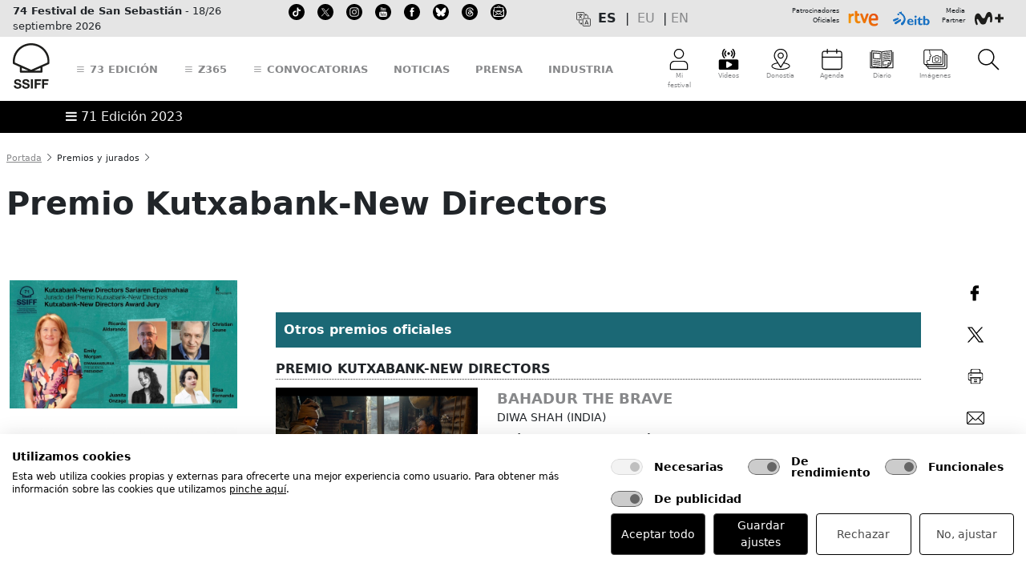

--- FILE ---
content_type: text/html; charset=UTF-8
request_url: https://www.sansebastianfestival.com/2023/premios_y_jurados/1/20614/es
body_size: 34889
content:



    <!doctype html>
    <html>
    <style type="text/css">

        .aviso {
            padding: 10px; background-color: #FFD2D3; font-size: 85%; font-weight: bold; line-height: 130%; margin-bottom: 20px
        }
		
		.mini-widget_copy__e5foiii {
			display: none !important;
		}
    </style>

    
    
<!-- desplegable link al soltar -->
<script type="text/javascript">
function MM_jumpMenu(targ,selObj,restore){ //v3.0
  eval(targ+".location='"+selObj.options[selObj.selectedIndex].value+"'");
  if (restore) selObj.selectedIndex=0;
}
</script>

<!--[if lt IE 7 ]><html class="ie ie6" lang="en"> <![endif]-->
<!--[if IE 7 ]><html class="ie ie7" lang="en"> <![endif]-->
<!--[if IE 8 ]><html class="ie ie8" lang="en"> <![endif]-->
<!--[if (gte IE 9)|!(IE)]><!--<html lang="en"> <![endif]-->
<head>
	<!-- cokies -->

				<html lang="es">										  
			<script src="https://consent.cookiefirst.com/sites/sansebastianfestival.com-53727ea3-ca45-4362-be03-9c3175ea65a7/consent.js"></script>





    <!-- Basic Page Needs -->
    <meta charset="UTF-8">
<!--    <title>-->
<!--        --><!--    </title>-->

    <!--    <meta name="description" content="--><!--">-->
<!--    <meta name="author" content="SSIFF">-->

    <!-- Mobile Specific Metas -->
    <meta name="viewport" content="width=device-width, initial-scale=1, maximum-scale=1, user-scalable=no,">

            <!-- Metadata SEO -->
        <title>Festival de San Sebastián</title>
        <meta name="author" content="SSIFF">
        <meta name="description" content="Premio Kutxabank-New Directors">
        <meta name="robots" content="index, follow">
        <link rel="canonical" href="https://www.sansebastianfestival.com:443/2023/premios_y_jurados/1/20614/es">
        <meta name="platform" content="chrome">
        
        <!-- Metadata para plataforma "chrome" -->
        <meta property="og:type" content="website"/>
        <meta property="og:title" content="Festival de San Sebastián" />
        <meta property="og:url" content="https://www.sansebastianfestival.com:443/2023/premios_y_jurados/1/20614/es" />
        <meta property="og:image" content="https://www.sansebastianfestival.com/admin_img/pag/f1_20614.jpg?t=696742a9426d8?" />
        <meta property="og:site_name" content="sansebastianfestival"/>
        <meta property="og:description" content="Premio Kutxabank-New Directors" />
        
    <!--<meta http-equiv="Content-Security-Policy" content="upgrade-insecure-requests">-->


	<!-- BOOTSTRAP -->
    <link href="/publica/css/bootstrap/css/bootstrap.min.css" rel="stylesheet" crossorigin="anonymous">
	
        <script type="text/javascript" src="/publica/js/masonry/masonry-latest.pkgd.min.js"></script>
	    <link href="/publica/views/publica/menu/css/71_bootstrap_custom.css?id=4" rel="stylesheet" crossorigin="anonymous">
				
    	<!--  <link href="/publica/views/publica/menu/css/bootstrap_custom.css?id=10" rel="stylesheet" crossorigin="anonymous"> -->
				
    <script src="/publica/css/bootstrap/js/bootstrap.bundle.min.js" crossorigin="anonymous"></script>

    <!-- Bootstrap ICONOS -->
	<link rel="stylesheet" href="/publica/css/bootstrap/bootstrap-icons-1.10.5/font/bootstrap-icons.css">		

    <!-- CSS -->

			<link rel="stylesheet" href="/publica/css/layout71.css?id=2">		
	    	
    <link rel="stylesheet" href="/publica/css/print66.css?id=7" type="text/css" media="print">


	

    <!--[if lt IE 9]>
        <script src="https://html5shim.googlecode.com/svn/trunk/html5.js"></script>
    <![endif]-->

    <!-- Favicons -->

	<link rel="icon" type="image/png" href="/publica/favicon/icon_16x16.png" sizes="16x16" />
	<link rel="icon" type="image/png" href="/publica/favicon/icon_32x32.png" sizes="32x32" />
	<link rel="icon" type="image/png" href="/publica/favicon/icon_64x64.png" sizes="64x64" />
	<link rel="icon" type="image/png" href="/publica/favicon/icon_128x128.png" sizes="128x128" />
	<link rel="icon" type="image/png" href="/publica/favicon/icon_256x256.png" sizes="256x256" />
	<link rel="icon" type="image/png" href="/publica/favicon/icon_512x512.png" sizes="512x512" />


    <link rel="shortcut icon" href="/publica/favicon/iconos.ico">

	<link rel="apple-touch-icon" href="/publica/favicon/apple-touch-icon_128x128.png" />
	<link rel="apple-touch-icon" sizes="16x16" href="/publica/favicon/apple-touch-icon_16x16.png" />
	<link rel="apple-touch-icon" sizes="29x29" href="/publica/favicon/apple-touch-icon_29x29.png" />
	<link rel="apple-touch-icon" sizes="32x32" href="/publica/favicon/apple-touch-icon_32x32.png" />
	<link rel="apple-touch-icon" sizes="40x40" href="/publica/favicon/apple-touch-icon_40x40.png" />
	<link rel="apple-touch-icon" sizes="50x50" href="/publica/favicon/apple-touch-icon_50x50.png" />
	<link rel="apple-touch-icon" sizes="57x57" href="/publica/favicon/apple-touch-icon_57x57.png" />
	<link rel="apple-touch-icon" sizes="60x60" href="/publica/favicon/apple-touch-icon_60x60.png" />
	<link rel="apple-touch-icon" sizes="72x72" href="/publica/favicon/apple-touch-icon_72x72.png" />
	<link rel="apple-touch-icon" sizes="76x76" href="/publica/favicon/apple-touch-icon_76x76.png" />
	<link rel="apple-touch-icon" sizes="128x128" href="/publica/favicon/apple-touch-icon_128x128.png" />
	<link rel="apple-touch-icon" sizes="256x256" href="/publica/favicon/apple-touch-icon_256x256.png" />
	<link rel="apple-touch-icon" sizes="512x512" href="/publica/favicon/apple-touch-icon_512x512.png" />





    <!-- Familia iconos -->
    <link rel="stylesheet" href="/publica/font-awesome/css/font-awesome.min.css">



    <!-- Google fonts -->
    <link href="https://fonts.googleapis.com/css?family=Roboto:100,100i,300,300i,400,400i,500,500i,700,700i,900,900i&amp;subset=cyrillic,cyrillic-ext,greek,greek-ext,latin-ext,vietnamese" rel="stylesheet">

    <link href='https://fonts.googleapis.com/css?family=Poppins:400,300,500,600,700' rel='stylesheet' type='text/css'>

    <link href='https://fonts.googleapis.com/css?family=Roboto+Condensed:300italic,400italic,700italic,400,700,300&subset=latin,latin-ext' rel='stylesheet' type='text/css'>
    
    <!-- OTROS VARIOS -->

 <!-- jQuery -->
   <script src="/publica/js/jquery-latest.pack.js" type="text/javascript" charset="utf-8"></script>

   <!-- jQuery extend -->
   <script src="/publica/js/jquery-extend.js" type="text/javascript" charset="utf-8"></script>

	<!-- Bundle menu -->
    <script id="menuBundleScript" type="text/javascript" src="/publica/js/mvc/build/menu/menu.bundle.js?lang=es&d=20260114081553"></script>

    <!-- jQuery UI -->
    <script>
    if (jQuery.ui) {

        console.log('jquery ui cargado con anterioridad');
    } else {

        $.when($("head").append("<link rel=stylesheet href=https://www.sansebastianfestival.com/publica/js/jquery-ui/js/jquery-ui-latest.min.css />")
            , $.ajax({
                url: "https://www.sansebastianfestival.com/publica/js/jquery-ui/js/jquery-ui-latest.min.js",
                dataType: "script",
                cache: true
            })).then(function () {
                console.log('jquery ui cargado en tiempo real');
            });
    }

	jQuery(function(){

        var menuView = new menu.MenuView();
        var menuModel = new menu.MenuModel();
        var menuController = new menu.MenuController({view: menuView, model: menuModel});
        //menuController.getView({
        //    name:'menuPublicoMovil',
        //    target: '#menuPublicoMovil',
        //    lang: '//',
        //    idEdicion: '//'
        //});

        menuController.setViewEvents({
            name:'menuPublicoMovil',
            lang: 'es',
            idEdicion: '71'
        });

    jQuery(window).scroll(function(){
        if(jQuery(this).scrollTop() > 150) {
            jQuery('#logo-img img')
                .css({'width':'49px','height':'30px'})
			jQuery('#logo-img-movil img')
                .css({'width':'107px','height':'28px'})
			jQuery('#ico-menu img')
                .css({'width':'30px','height':'20px'})
            jQuery('#ico-menu tex')
                .css({'display':'none'})   

        }
        if(jQuery(this).scrollTop() < 150) {
            jQuery('#logo-img img')
                .css({'width':'49px',
                	'height':'60px',
					'-webkit-transition':'all 0.5s ease',
					'-moz-transition':'all 0.5s ease',
					'-ms-transition':'all 0.5s ease',
					'-o-transition':'all 0.5s ease',
					'transition':'all 0.5s ease'
                	}) 
			jQuery('#logo-img-movil img')
                .css({'width':'133px',
                	'height':'35px',
					'-webkit-transition':'all 0.5s ease',
					'-moz-transition':'all 0.5s ease',
					'-ms-transition':'all 0.5s ease',
					'-o-transition':'all 0.5s ease',
					'transition':'all 0.5s ease'
                	}) 
			jQuery('#ico-menu img')
                .css({'width':'30px',
                	'height':'30px',
					'-webkit-transition':'all 0.5s ease',
					'-moz-transition':'all 0.5s ease',
					'-ms-transition':'all 0.5s ease',
					'-o-transition':'all 0.5s ease',
					'transition':'all 0.5s ease'
                	})  
			jQuery('#ico-menu tex')
                .css({'display':'block'})  
        }
    });
});
    </script>


    <script src="/publica/fonts/bentonsans/specimen_files/easytabs.js" type="text/javascript" charset="utf-8"></script>
    <link rel="stylesheet" href="/publica/fonts/bentonsans/stylesheet.css" type="text/css" charset="utf-8" />

    <script src="/publica/fonts/bulo/easytabs.js" type="text/javascript" charset="utf-8"></script>
    <link rel="stylesheet" href="/publica/fonts/bulo/stylesheet.css" type="text/css" charset="utf-8" />

    <link rel="stylesheet" href="/publica/fonts/GothamRounded/fonts.css" type="text/css" charset="utf-8" />

    <link rel="stylesheet" href="/publica/fonts/accidental/stylesheet.css" type="text/css" charset="utf-8" />

    <!-- COOKIES -->
   <script  src="/publica/js/cookies/cookies.js" type="text/javascript"></script>

    <!-- LIGHTVIEW 
    <script type="text/javascript" src="https://ajax.googleapis.com/ajax/libs/prototype/1/prototype.js"></script>
	<script type='text/javascript' src='https://ajax.googleapis.com/ajax/libs/scriptaculous/1/scriptaculous.js'></script>
	<script type="text/javascript" src="/publica/css/lightview/js/lightview.js"></script>
	<link rel="stylesheet" type="text/css" href="/publica/css/lightview/css/lightview.css" />
	-->

	<!-- Add fancyBox -->
	<link rel="stylesheet" href="/publica/js/fancyBox/source/jquery.fancybox.css?v=2.1.5" type="text/css" media="screen" />
	<script type="text/javascript" src="/publica/js/fancyBox/source/jquery.fancybox.pack.js?v=2.1.5"></script>

    <!-- Optionally add helpers - button, thumbnail and/or media -->
	<link rel="stylesheet" href="/publica/js/fancyBox/source/helpers/jquery.fancybox-buttons.css?v=1.0.5" type="text/css" media="screen" />
	<script type="text/javascript" src="/publica/js/fancyBox/source/helpers/jquery.fancybox-buttons.js?v=1.0.5"></script>
    <script type="text/javascript" src="/publica/js/fancyBox/source/helpers/jquery.fancybox-media.js?v=1.0.6"></script>

    <link rel="stylesheet" href="/publica/js/fancyBox/source/helpers/jquery.fancybox-thumbs.css?v=1.0.7" type="text/css" media="screen" />
    <script type="text/javascript" src="/publica/js/fancyBox/source/helpers/jquery.fancybox-thumbs.js?v=1.0.7"></script>

    <!-- TABS VERSION NATIGUA -->
    <script src="/css/SpryAssets/SpryTabbedPanels.js" type="text/javascript"></script>
    <link href="/css/SpryAssets/SpryTabbedPanels.css" rel="stylesheet" type="text/css" />

    <link rel="stylesheet" href="/publica/js/gallery-hugo/gallery.css" type="text/css" media="screen" />
	<script type="text/javascript" src="/publica/js/gallery-hugo/gallery.js?v=1.1"></script>

    <script>
        $(document).ready(function(){

            /* Solucion a problemas anclas usando bootstrap (anclas dejaron de funcionar) */
            $('a[href*="#"]').click(function() {

                if (location.pathname.replace(/^\//,'') == this.pathname.replace(/^\//,'') && location.hostname == this.hostname) {

                    var $target = $(this.hash);
                    $target = $target.length && $target || $('[name=' + this.hash.slice(1) +']');
                    if ($target.length) {

                        var targetOffset = $target.offset().top;
                        $('html,body').animate({scrollTop: targetOffset}, 1000);
                        return false;
                    }
                }
            });
        });
    </script>

    
	<style type="text/css">

.aIconos a{display:inline-block;position:relative;color:#87888a; text-decoration: none}
.aIconos a:after{content:'';position:absolute;width:100%;transform:scaleX(0);height:4px;bottom:0;left:0;background-color:#87888a;transform-origin:bottom right;transition:transform .25s ease-out; opacity: 1}
.aIconos a:hover:after{transform:scaleX(1);transform-origin:bottom left}

.alink a{display:inline-block;position:relative;color:#87888a; text-decoration: none;}
.alink a:after{content:'';position:absolute;width:100%;transform:scaleX(0);height:4px;bottom:0;left:0;background-color:#87888a;transform-origin:bottom right;transition:transform .25s ease-out; opacity: 1}
.alink a:hover:after{transform:scaleX(1);transform-origin:bottom left}

.alinkN a{display:inline-block;position:relative;color:#c3c4c6; text-decoration: none;}
.alinkN a:after{content:'';position:absolute;width:100%;transform:scaleX(0);height:4px;bottom:0;left:0;background-color:#c3c4c6;transform-origin:bottom right;transition:transform .25s ease-out; opacity: 1}
.alinkN a:hover:after{transform:scaleX(1);transform-origin:bottom left}



/* Progress bar */
#progress-bar {
  --scrollAmount: 0%;

  background-image: linear-gradient(120deg, #84fab0 0%, #8fd3f4 100%);
  width: var(--scrollAmount);

  /*  background: linear-gradient(to right, #F24E1E var(--scrollAmount), transparent 0);
  width: 100%; */

  height: 10px;
  position: fixed;
  top: 45;
}


</style>

</head>



<!-- Acreditacion -->
    
    <!-- Area profesional -->



    <body>
    <script async src="https://t.hspvst.com/tracking.php?id=2678&e=tracking"></script>
    

        
    <div class="fondo1">
        <div class="fondo2">

            <div id="chivato" style="display:none">
                <br>YEAR: 2023
                      <br>ID APARTADO: 3 
                      <br>APARTADO: premios_y_jurados
                      <br>SUBAPARTADO: 
                      <br>SECCION: 
                      <br>TABLE: 1
                      <br>ID: 20614
                      <br>LANGUAGE: es
                      <br>MAQUETACION: 
                      <br>TITULO: 
<br>RULE: 1            </div>




            <style type="text/css">
                .algo {display:inline-block; vertical-align: top; width:196px; margin-top: 40px; margin-left: 10px; -moz-box-shadow: inset 0 0 2px 2px #888; -webkit-box-shadow: inset 0 025px 2px #888; box-shadow: inset 0 0 2px 2px #888; -moz-border-radius: 15px; border-radius: 15px; padding: 7px;}


            </style>

            <body>

            
            

				
			
							
			<script src="https://cdn.userway.org/widget.js" data-account="aJMtDvahe5"></script>
			
				
            	

<div class="container-fluid d-print-none" style="background-color: #E5E5E5">
	<div class="container-xxl p-1 c01">
		<div class="d-flex align-items-center justify-content-between">
			<div class="col-1 col-sm-1 col-md-4 col-lg-6 col-xl-6 align-text-bottom d-flex" style="font-size: 0.8rem">
				
																																																																																																																								
				
				<div class="d-none d-xl-block me-2 alink" style="">
								<span class=""><strong>74 Festival de San Sebastián</strong> - 18/26 septiembre 2026</span>
								</div>

								
				
				<div class="d-none d-md-block d-xl-none me-2" style="">
								<span class=""><strong>74SSIFF</strong> - 18/26 septiembre 2026</span>
								</div>

																																																																
				
				<div class="d-none d-lg-block me-2 ms-2" style="">
				<a href="https://www.tiktok.com/@sansebastianfes" target="_blank" class="">								 <img src="/admin_img/pag/iconos/redes_00.svg" height="20" alt="TikTok" title="TikTok"><span class=""></span>
				</a>				</div>

																																																								
				
				<div class="d-none d-lg-block me-2 ms-2" style="">
				<a href="https://twitter.com/sansebastianfes" target="_blank" class="">								 <img src="/admin_img/pag/iconos/cabecera_20_es.svg" height="20" alt="twitter" title="twitter"><span class=""></span>
				</a>				</div>

																																																
				
				<div class="d-none d-lg-block me-2 ms-2" style="">
				<a href="https://instagram.com/sansebastianfes/" target="_blank" class="">								 <img src="/admin_img/pag/iconos/redes_03.svg" height="20" alt="instagram" title="instagram"><span class=""></span>
				</a>				</div>

																																																
				
				<div class="d-none d-lg-block me-2 ms-2" style="">
				<a href="https://www.youtube.com/channel/UC6ScD2J0bxxAQhbsWcjraRw" target="_blank" class="">								 <img src="/admin_img/pag/iconos/redes_04.svg" height="20" alt="youtube" title="youtube"><span class=""></span>
				</a>				</div>

																																																
				
				<div class="d-none d-lg-block me-2 ms-2" style="">
				<a href="https://www.facebook.com/sansebastianfestival" target="_blank" class="">								 <img src="/admin_img/pag/iconos/redes_01.svg" height="20" alt="facebook" title="facebook"><span class=""></span>
				</a>				</div>

																																																																
				
				<div class="d-none d-lg-block me-2 ms-2" style="">
				<a href="https://bsky.app/profile/sansebastianfestival.com" target="_blank" class="">								 <img src="/admin_img/pag/iconos/redes_bluesky.svg" height="20" alt="Bluesky" title="Bluesky"><span class=""></span>
				</a>				</div>

																																
				
				<div class="d-none d-lg-block me-2 ms-2" style="">
				<a href="https://www.threads.net/@sansebastianfes" target="_blank" class="">								 <img src="/admin_img/pag/iconos/redes_threads.svg" height="20" alt="Threads" title="Threads"><span class=""></span>
				</a>				</div>

																
				
				<div class="d-none d-lg-block me-2 ms-2" style="">
				<a href="https://www.sansebastianfestival.com/suscripcion_a_boletines/1/1548/es" target="" class="">								 <img src="/admin_img/pag/iconos/cabecera_75_es.svg" height="20" alt="suscripción a boletines" title="suscripción a boletines"><span class=""></span>
				</a>				</div>

								
				
				
				
			</div>
			

			
			
			<div class="col-1 col-sm-1 col-md-5 col-lg-3 col-xl-3  d-none d-md-flex justify-content-center align-text-bottom ">
				
								
				
				<div class="me-2" style="">
												 <img src="/admin_img/pag/iconos/cabecera_24_es.svg" height="20" alt="Idiomas" title="Idiomas"><span class=""></span>
								</div>

																																																																																																																																																																																																																																																																																																																																																																																																																																																																																																																								
				<div class="alink"><script>
                        function translationsChangeLanguage(lang){
                            setCookie('fssWeb_lang', lang, 365, '/');
                            document.getElementById('translationsNewLanguage').value = lang;
                            document.getElementById('formTranslationsChangeLanguage').submit();
                        }
                     </script>
                     
                     <form id='formTranslationsChangeLanguage' method='POST' action='' style='display:none'>
                        <input type='hidden' id='translationsNewLanguage' name='translationsNewLanguage' value='es'>
                     </form><div id='menu_cambio_idioma' version=''>
                            <div style='float: left; margin-right: 5px; font-weight: bold; text-transform: uppercase;'>
                                 es&nbsp;
                            </div>
                            <div style='float: left; margin-right: 5px; text-transform: uppercase;'>
                                |&nbsp;&nbsp;<a class='link_cambio_idioma_parte_publica' href='' idioma='eu' onclick='translationsChangeLanguage("eu"); return false;' title=Euskara>eu</a>&nbsp;&nbsp;|
                            </div>
                            <div style='float: left; margin-right: 5px; text-transform: uppercase;'>
                                <a class='link_cambio_idioma_parte_publica' href='' idioma='in' onclick='translationsChangeLanguage("in"); return false;' title=English>en</a>&nbsp;&nbsp;
                            </div>
                          </div></div>
			
			</div>
			<div class="col-10 col-sm-10 col-md-3 col-lg-3 col-xl-3 d-flex justify-content-end" style="font-size: 0.5rem">
				
				
																																																																																																																																								
				
				<div class="text-end" style="">
								<span class="">Patrocinadores<br>Oficiales</span>
								</div>

																																																																
				
				<div class="" style="">
				<a href="http://www.rtve.es/" target="_blank" class="">								 <img src="/admin_img/pag/iconos/logo_tve-2022.svg" height="30" alt="rtve" title="rtve"><span class=""></span>
				</a>				</div>

																																																																																								
				
				<div class="pe-2" style="">
				<a href="https://www.eitb.es" target="_blank" class="">								 <img src="/admin_img/pag/iconos/cabecera_74_es.svg" height="30" alt="eitb" title="eitb"><span class=""></span>
				</a>				</div>

																
				
				<div class="text-end" style="">
								<span class="">Media<br>Partner</span>
								</div>

																																																
				
				<div class="" style="">
				<a href="https://www.movistarplus.es" target="_blank" class="">								 <img src="/admin_img/pag/iconos/logo_movistar-2022.svg" height="30" alt="Movistar+" title="Movistar+"><span class=""></span>
				</a>				</div>

																																																																																																																																																																
				
				
				
				
				
			</div>
		</div>
	</div>
</div><div class="container-fluid sticky-top bg-white d-print-none">

	<div class="container-xxl p-1 c02">
		<div class="row align-items-center">
			<div class="col-6 col-md-6 col-lg-9 col-xl-8 align-middle d-flex justify-content-start align-items-center alink lh-lg">
				
																																																																																																																																																
					
					<a  class="d-block d-lg-none me-3 mt-1 mb-1" id="logo-img-movil" data-bs-toggle="offcanvas" data-bs-target="#menuSoloMovil" aria-controls="menuSoloMovil">
                                                    <img src="/admin_img/pag/iconos/ico_ssiff_menu_movil_logo.svg" alt="SSIFF" height="35" class="mb-1">
                        
                        <span class=""></span>
                    </a>
																																																																
					
					<a  class="d-none d-lg-block me-3 mt-1 mb-1" id="logo-img" href="/es" target="">
                                                    <img src="/admin_img/pag/iconos/ico_ssiff_general.svg" alt="SSIFF" height="60" class="mb-1">
                        
                        <span class=""></span>
                    </a>
																																																
					
					<a  class="d-none d-lg-block ms-3 me-3" id="" data-bs-toggle="offcanvas" data-bs-target="#menuEdicion" aria-controls="menuEdicion">
                        
                        <span class="fs-5 text-uppercase fw-bolder"><i class="bi bi-list"></i> 73 edición</span>
                    </a>
																																																								
					
					<a  class="d-none d-lg-block ms-3 me-3" id="" data-bs-toggle="offcanvas" data-bs-target="#menuZ365" aria-controls="menuZ365">
                        
                        <span class="fs-5 text-uppercase fw-bolder"><i class="bi bi-list"></i> Z365</span>
                    </a>
																																																
					
					<a  class="d-none d-lg-block ms-3 me-3" id="" data-bs-toggle="offcanvas" data-bs-target="#menuConvo" aria-controls="menuConvo">
                        
                        <span class="fs-5 text-uppercase fw-bolder"><i class="bi bi-list"></i> Convocatorias</span>
                    </a>
																																								
					
					<a  class="d-none d-lg-block ms-3 me-3" id="" href="/noticias/2/es" target="">
                        
                        <span class="fs-5 text-uppercase fw-bolder">Noticias</span>
                    </a>
																																																
					
					<a  class="d-none d-lg-block ms-3 me-3" id="" href="/2025/prensa/2/es" target="">
                        
                        <span class="fs-5 text-uppercase fw-bolder">Prensa</span>
                    </a>
																																
					
					<a  class="d-none d-lg-block ms-3 me-3" id="" href="/2025/industria/2/es" target="">
                        
                        <span class="fs-5 text-uppercase fw-bolder">Industria</span>
                    </a>
																																
			</div>
			
			<div class="col-6 col-md-6 col-lg-3 col-xl-4 align-top d-flex justify-content-end text-center aIconos" style="font-size: 0.5rem">
				
																																																																																																																																																													
					<a class="ps-3 ps-lg-2 ps-xl-3 pe-3 pe-lg-2 pe-xl-3 pt-2 pb-2 position-relative" id="ico-menu" data-bs-toggle="offcanvas" data-bs-target="#menuMiFestival" aria-controls="menuMiFestival" ><img src="/admin_img/pag/iconos/ico_ssiff_512_mifestival.svg" class="" alt="Mi festival" height="30">
						

						<span class="d-none d-md-block"><tex>Mi festival</tex></span></a>
																																																													
					<a class="d-block d-lg-none ps-3 ps-lg-2 ps-xl-3 pe-3 pe-lg-2 pe-xl-3 pt-2 pb-2" id="ico-menu" data-bs-toggle="offcanvas" data-bs-target="#offcanvasRight" aria-controls="offcanvasRight" ><img src="/admin_img/pag/iconos/cabecera_36_cabecera.svg" class="" alt="Más" height="30">
						

						<span class="d-none d-md-block"><tex>Más</tex></span></a>
																																																					
					<a class="d-none d-lg-block ps-3 ps-lg-2 ps-xl-3 pe-3 pe-lg-2 pe-xl-3 pt-2 pb-2" id="ico-menu" href="/2025/tv/6/es/t_1" target="" ><img src="/admin_img/pag/iconos/cabecera_37_es.svg" class="" alt="Vídeos" height="30">
						

						<span class="d-none d-md-block"><tex>Vídeos</tex></span></a>
																																																													
					<a class="d-none d-lg-block ps-3 ps-lg-2 ps-xl-3 pe-3 pe-lg-2 pe-xl-3 pt-2 pb-2" id="ico-menu" href="/donostia_san_sebastian/2/es" target="" ><img src="/admin_img/pag/iconos/ico_ssiff_512_donostia.svg" class="" alt="Donostia-San Sebastian" height="30">
						

						<span class="d-none d-md-block"><tex>Donostia</tex></span></a>
																																																					
					<a class="d-none d-lg-block ps-3 ps-lg-2 ps-xl-3 pe-3 pe-lg-2 pe-xl-3 pt-2 pb-2" id="ico-menu" href="/agenda/2/es" target="" ><img src="/admin_img/pag/iconos/ico_ssiff_512_agenda.svg" class="" alt="Agenda" height="30">
						

						<span class="d-none d-md-block"><tex>Agenda</tex></span></a>
																																																					
					<a class="d-none d-lg-block ps-3 ps-lg-2 ps-xl-3 pe-3 pe-lg-2 pe-xl-3 pt-2 pb-2" id="ico-menu" href="https://www.sansebastianfestival.com/2025/diario_del_festival/2/es" target="" ><img src="/admin_img/pag/iconos/cabecera_72_es.svg" class="" alt="" height="30">
						

						<span class="d-none d-md-block"><tex>Diario</tex></span></a>
													
					<a class="d-none d-lg-block ps-3 ps-lg-2 ps-xl-3 pe-3 pe-lg-2 pe-xl-3 pt-2 pb-2" id="ico-menu" href="https://www.sansebastianfestival.com/2025/materiales/4/1208/es/" target="" ><img src="/admin_img/pag/iconos/cabecera_73_es.svg" class="" alt="" height="30">
						

						<span class="d-none d-md-block"><tex>Imágenes</tex></span></a>
																					
					<a class="ps-3 ps-lg-2 ps-xl-3 pe-3 pe-lg-2 pe-xl-3 pt-2 pb-2" id="ico-menu" data-bs-toggle="offcanvas" data-bs-target="#menuBuscador" aria-controls="menuBuscador" ><img src="/admin_img/pag/iconos/ico_ssiff_512_buscar.svg" class="" alt="Buscar" height="30">
						

						<span class="d-none d-md-block"><tex></tex></span></a>
																																																																								
				
			</div>
		</div>
	</div>
</div>
<script id="menuBundleScript" type="text/javascript" src="/publica/js/mvc/build/menu/menu.bundle.js?lang=es&d=20260114081553"></script>
<link rel="stylesheet" type="text/css" href="/publica/views/menu/publico/menuPublicoEscritorio.css?d=20260114081553" media="screen" />

<script>
    $(document).ready(function(){

        var menuView = new menu.MenuView();
        var menuModel = new menu.MenuModel();
        var menuController = new menu.MenuController({view: menuView, model: menuModel});

        // Eventos para el menu publico version escritorio
        menuController.setViewEvents({
            name: 'menuPublicoEscritorio',
            lang: 'es',
            idEdicion: '71'
        });

        // Eventos para el menu publico "Mi Festival"
        menuController.setViewEvents({
            name: 'menuPublicoMiFestival',
            lang: 'es',
            idEdicion: '71'
        });

        // Vista menu "Mi festival"
        //menuController.getView({
        //    name: 'menuPublicoMiFestival',
        //    lang: '//',
        //    idEdicion: '//',
        //    target: '#containerMenuPublicoMiFestival'
        //});
    });
</script>

<div id="menuPublicoMovil" loaded="0">
    <style>
    #containerMenuPublicoMovil{  }
    #containerMenuPublicoMovil .fLeft { float: left; }
    #containerMenuPublicoMovil .fRight { float: right; }
    #containerMenuPublicoMovil .bold { font-weight: bold; }
    #containerMenuPublicoMovil .uppercase { text-transform: uppercase; }
    #containerMenuPublicoMovil .w5 { width: 5%; }
    #containerMenuPublicoMovil .w64 { width: 64%; }
    #containerMenuPublicoMovil .w94 { width: 94%; }
    #containerMenuPublicoMovil .mL1 { margin-left: 1%; }
    #containerMenuPublicoMovil .mL5px { margin-left: 5px; }
    #containerMenuPublicoMovil .mR5px { margin-right: 5px; }
    #containerMenuPublicoMovil .menuOption { padding: 7px 0px 7px 0px; }
    #containerMenuPublicoMovil .taCenter { text-align: center; }
    #containerMenuPublicoMovil .foto {
        background-repeat: no-repeat;
        background-size: contain;
        /*background-position: center center;*/
        display: inline-block;
        justify-content: center;
        align-items: center;
        width: 35%;
        height: 9%;
    }
</style>

<div class="offcanvas offcanvas-top" tabindex="-1" id="menuSoloMovil" aria-labelledby="offcanvasTopLabel" style="height: 100vh !important;">
    <div class="offcanvas-header align-items-start">
        <div class="offcanvas-title p-md-1 p-lg-3 align-middle fs-2" id="offcanvasTopLabel" style="width: 100%">
            <div class="row justify-content-between align-items-end">
                <div class="col-12 col-lg-5">
					
					<img src="/admin_img/pag/iconos/ico_ssiff_movil_logo.svg" alt="SSIFF" height="45" class="align-middle mb-1" title="ssiff">
					
                    
                </div>
                <div class="col-12 col-lg-7 text-md-start text-lg-end">
                 
                </div>
            </div>
        </div>

        <button type="button" class="btn-close" data-bs-dismiss="offcanvas" aria-label="Close"></button>
    </div>

    <div class="offcanvas-body">
        <div class="container-fluid ps-0 pe-4">
            <div class="row px-0">
                <div id="containerMenuPublicoMovil"></div>
            </div>
			
			<!--<div class="mt-4">
			<form class="d-flex mt-4 pt-4">
                <input class="form-control me-1" type="search" placeholder="Buscar..." aria-label="Buscar...">
                <button class="btn btn-primary" type="submit">
                    <i class="bi bi-search"></i>
                </button>
            </form>
			</div>-->
			
		
			<!--<div class="mt-4">
			<i class="bi bi-envelope-at"></i> Suscripción a boletines
			</div>-->
		
			<div class="mt-4">
				<a href="https://www.tiktok.com/@sansebastianfes" target="_blank" class="me-1"> <img src="https://www.sansebastianfestival.com/admin_img/pag/iconos/redes_00.svg" height="30" alt="TikTok" title="TikTok"></a>
				<a href="https://twitter.com/sansebastianfes" target="_blank" class="me-1"> <img src="https://www.sansebastianfestival.com/admin_img/pag/iconos/redes_02.svg" height="30" alt="twitter" title="twitter"></a>
				<a href="https://instagram.com/sansebastianfes/" target="_blank" class="me-1"> <img src="https://www.sansebastianfestival.com/admin_img/pag/iconos/redes_03.svg" height="30" alt="instagram" title="instagram"></a>
				<a href="https://www.facebook.com/sansebastianfestival" target="_blank" class="me-1"> <img src="https://www.sansebastianfestival.com/admin_img/pag/iconos/redes_01.svg" height="30" alt="facebook" title="facebook"></a>
				<a href="https://www.youtube.com/channel/UC6ScD2J0bxxAQhbsWcjraRw" target="_blank" class="me-1"> <img src="https://www.sansebastianfestival.com/admin_img/pag/iconos/redes_04.svg" height="30" alt="youtube" title="youtube"></a>
				  
				<a href="https://itunes.apple.com/us/app/festival-de-san-sebastian/id912783830?l=es&ls=1&mt=8" target="_blank" class="me-2"> <img src="https://www.sansebastianfestival.com/admin_img/pag/iconos/app_apple.svg" height="30" alt="app store" title="app store"></a>
				  
				<a href="https://play.google.com/store/apps/details?id=com.sansebastianfestival.app" target="_blank" class="me-0"> <img src="https://www.sansebastianfestival.com/admin_img/pag/iconos/app_google.svg" height="30" alt="google play" title="google play"></a>
				
			</div>
	
			<!--<div class="mt-4">
				<img src="/admin_img/pag/iconos/ico_ssiff_512_idiomas.svg" alt="Donostia-San Sebastian" height="30"> 
				<a class="ps-3 pe-3 pt-2 pb-2" ><tex>es</tex></a> 
				<a class="ps-3 pe-3 pt-2 pb-2" ><tex>eu</tex></a> 
				<a class="ps-3 pe-3 pt-2 pb-2" ><tex>en</tex></a>
			</div>-->
			
        </div>
    </div>
</div></div>


<div id="containerMenuPublicoEscritorio" class="alink">
    <div class="offcanvas offcanvas-top" tabindex="-1" id="menuEdicion" aria-labelledby="offcanvasTopLabel" style="height: 100vh !important;">
    <div class="offcanvas-header align-items-start">

	  <div class="offcanvas-title p-md-1 p-lg-3 border-bottom border-3 align-middle fs-2" id="offcanvasTopLabel" style="width: 100%">
		  <div class="row justify-content-between align-items-end">
			  <div class="col-12 col-lg-5">
		 		 <img src="https://www.sansebastianfestival.com/admin_img/cabecera/n_concha_blanca.svg" height="30" width="" style="filter: invert(); margin-top: -5px" alt="ssiff" title="ssiff"  class="align-middle"> <strong><a href="/es">73 Festival de San Sebastián</a></strong> <br><span class="fs-6">19/27 septiembre 2025</span>
			  </div>
			  <div class="col-12 col-lg-7 mb-2  text-md-start text-lg-end alinkN">
			
				  
				  







			  </div>
		  </div>
	  </div>

    <button type="button" class="btn-close" data-bs-dismiss="offcanvas" aria-label="Close"></button>
  </div>

    <div class="offcanvas-body">

    <div class="container-fluid px-0">
		<div class="row p-0 p-md-3 align-items-start" style="font-size: 85%">

                
				<div class="col-12 col-md-4 col-lg-3 px-4">
                                <div class="menuOption " idMenu="2004" style="margin-left: 0px;">

                <div class="fLeft w100">
                    <div class="d-none d-md-block" style="width: 100%; height:6vh; height: 15vh; background-position: center; background-repeat: no-repeat; background-size: cover; background-image:url(/admin_img/img/menu/g/menu_1243.jpg?d=20260114081553;"></div>
                    <div class="fLeft w100">
                        <div class="iconoYNombre bgColorBlack p-2 fontSize120">
                            <div class="fLeft icono me-2 text-white" style="">
                                                            </div>

                            <div class="fLeft nombre bold uppercase text-capitalize text-white" style="">
                                El Festival                            </div>

                            <div style="clear: both;"></div>
                        </div>

                        <div class="descripcion text-secondary" style="">
                                                    </div>
                    </div>

                    <div style="clear: both;"></div>
                </div>

                
                <div style="clear: both;"></div>

                <div class="children " style="display: block">
                                <div class="menuOption border-bottom border-top border-black border-2 ps-1 py-2 mt-4" idMenu="2011" style="margin-left: 5px;">

                <div class="fLeft w94">
                    
                    <div class="fLeft">
                        <div class="iconoYNombre">
                            <div class="fLeft icono " style="">
                                                            </div>

                            <div class="fLeft nombre text-uppercase" style="">
                                Organización                            </div>

                            <div style="clear: both;"></div>
                        </div>

                        <div class="descripcion " style="">
                                                    </div>
                    </div>

                    <div style="clear: both;"></div>
                </div>

                <div class="fRight w5 mL1 taCenter">
                                <a class="angleLink" collapsed="1" href="" onclick="return false;" style="text-decoration: none;">
                                    <i class="fa fa-angle-right" aria-hidden="true" style="font-size: 125%; color: black;"></i>
                                </a>
                             </div>
                <div style="clear: both;"></div>

                <div class="children " style="display: none">
                                <div class="menuOption border-bottom border-top border-black border-1 ps-1 py-1 mt-2 ms-4" idMenu="2026" style="margin-left: 10px;">

                <div class="fLeft w94">
                    
                    <div class="fLeft">
                        <div class="iconoYNombre">
                            <div class="fLeft icono " style="">
                                                            </div>

                            <div class="fLeft nombre " style="">
                                <a href="/organizacion/1/30/es" style="text-decoration: none;" >Contacto</a>                            </div>

                            <div style="clear: both;"></div>
                        </div>

                        <div class="descripcion " style="">
                                                    </div>
                    </div>

                    <div style="clear: both;"></div>
                </div>

                
                <div style="clear: both;"></div>

                <div class="children " style="display: block">
                                    </div>
            </div>
                    <div class="menuOption border-bottom border-black border-1 ps-1 py-1 ms-4" idMenu="2027" style="margin-left: 10px;">

                <div class="fLeft w94">
                    
                    <div class="fLeft">
                        <div class="iconoYNombre">
                            <div class="fLeft icono " style="">
                                                            </div>

                            <div class="fLeft nombre " style="">
                                <a href="/organizacion/1/31/es" style="text-decoration: none;" >Quién es quién</a>                            </div>

                            <div style="clear: both;"></div>
                        </div>

                        <div class="descripcion " style="">
                                                    </div>
                    </div>

                    <div style="clear: both;"></div>
                </div>

                
                <div style="clear: both;"></div>

                <div class="children " style="display: block">
                                    </div>
            </div>
                    <div class="menuOption border-bottom border-black border-1 ps-1 py-1 ms-4" idMenu="2028" style="margin-left: 10px;">

                <div class="fLeft w94">
                    
                    <div class="fLeft">
                        <div class="iconoYNombre">
                            <div class="fLeft icono " style="">
                                                            </div>

                            <div class="fLeft nombre " style="">
                                <a href="/organizacion/1/33/es" style="text-decoration: none;" >Red internacional de delegados</a>                            </div>

                            <div style="clear: both;"></div>
                        </div>

                        <div class="descripcion " style="">
                                                    </div>
                    </div>

                    <div style="clear: both;"></div>
                </div>

                
                <div style="clear: both;"></div>

                <div class="children " style="display: block">
                                    </div>
            </div>
                    <div class="menuOption border-bottom border-black border-1 ps-1 py-1 ms-4" idMenu="2029" style="margin-left: 10px;">

                <div class="fLeft w94">
                    
                    <div class="fLeft">
                        <div class="iconoYNombre">
                            <div class="fLeft icono " style="">
                                                            </div>

                            <div class="fLeft nombre " style="">
                                <a href="/organizacion/logotipo/1/19312/es" style="text-decoration: none;" >Logotipo</a>                            </div>

                            <div style="clear: both;"></div>
                        </div>

                        <div class="descripcion " style="">
                                                    </div>
                    </div>

                    <div style="clear: both;"></div>
                </div>

                
                <div style="clear: both;"></div>

                <div class="children " style="display: block">
                                    </div>
            </div>
                    <div class="menuOption border-bottom border-black border-1 ps-1 py-1 ms-4" idMenu="2030" style="margin-left: 10px;">

                <div class="fLeft w94">
                    
                    <div class="fLeft">
                        <div class="iconoYNombre">
                            <div class="fLeft icono " style="">
                                                            </div>

                            <div class="fLeft nombre " style="">
                                <a href="/organizacion/1/9561/es" style="text-decoration: none;" >Las tres áreas del Festival</a>                            </div>

                            <div style="clear: both;"></div>
                        </div>

                        <div class="descripcion " style="">
                                                    </div>
                    </div>

                    <div style="clear: both;"></div>
                </div>

                
                <div style="clear: both;"></div>

                <div class="children " style="display: block">
                                    </div>
            </div>
                    <div class="menuOption border-bottom border-black border-1 ps-1 py-1 ms-4" idMenu="2031" style="margin-left: 10px;">

                <div class="fLeft w94">
                    
                    <div class="fLeft">
                        <div class="iconoYNombre">
                            <div class="fLeft icono " style="">
                                                            </div>

                            <div class="fLeft nombre " style="">
                                <a href="/organizacion/1/20849/es" style="text-decoration: none;" >Sostenibilidad</a>                            </div>

                            <div style="clear: both;"></div>
                        </div>

                        <div class="descripcion " style="">
                                                    </div>
                    </div>

                    <div style="clear: both;"></div>
                </div>

                
                <div style="clear: both;"></div>

                <div class="children " style="display: block">
                                    </div>
            </div>
                    <div class="menuOption border-bottom border-black border-1 ps-1 py-1 ms-4" idMenu="2032" style="margin-left: 10px;">

                <div class="fLeft w94">
                    
                    <div class="fLeft">
                        <div class="iconoYNombre">
                            <div class="fLeft icono " style="">
                                                            </div>

                            <div class="fLeft nombre " style="">
                                <a href="/proveedores/2/es" style="text-decoration: none;" >Proveedores</a>                            </div>

                            <div style="clear: both;"></div>
                        </div>

                        <div class="descripcion " style="">
                                                    </div>
                    </div>

                    <div style="clear: both;"></div>
                </div>

                
                <div style="clear: both;"></div>

                <div class="children " style="display: block">
                                    </div>
            </div>
                    <div class="menuOption border-bottom border-black border-1 ps-1 py-1 ms-4" idMenu="2033" style="margin-left: 10px;">

                <div class="fLeft w94">
                    
                    <div class="fLeft">
                        <div class="iconoYNombre">
                            <div class="fLeft icono " style="">
                                                            </div>

                            <div class="fLeft nombre " style="">
                                <a href="/contrataciones/1/127/es" style="text-decoration: none;" >Perfl del contratante</a>                            </div>

                            <div style="clear: both;"></div>
                        </div>

                        <div class="descripcion " style="">
                                                    </div>
                    </div>

                    <div style="clear: both;"></div>
                </div>

                
                <div style="clear: both;"></div>

                <div class="children " style="display: block">
                                    </div>
            </div>
                    <div class="menuOption border-bottom border-black border-1 ps-1 py-1 ms-4 mb-4" idMenu="2034" style="margin-left: 10px;">

                <div class="fLeft w94">
                    
                    <div class="fLeft">
                        <div class="iconoYNombre">
                            <div class="fLeft icono " style="">
                                                            </div>

                            <div class="fLeft nombre " style="">
                                <a href="/envia_tu_cv/1/4226/es" style="text-decoration: none;" >Envía tu CV</a>                            </div>

                            <div style="clear: both;"></div>
                        </div>

                        <div class="descripcion " style="">
                                                    </div>
                    </div>

                    <div style="clear: both;"></div>
                </div>

                
                <div style="clear: both;"></div>

                <div class="children " style="display: block">
                                    </div>
            </div>
                        </div>
            </div>
                    <div class="menuOption border-bottom border-3 border-black ps-1 py-2" idMenu="2012" style="margin-left: 5px;">

                <div class="fLeft w94">
                    
                    <div class="fLeft">
                        <div class="iconoYNombre">
                            <div class="fLeft icono " style="">
                                                            </div>

                            <div class="fLeft nombre text-uppercase" style="">
                                <a href="/2026/registro_de_peliculas/1/3514/es" style="text-decoration: none;" >Inscripción de películas y proyectos</a>                            </div>

                            <div style="clear: both;"></div>
                        </div>

                        <div class="descripcion " style="">
                                                    </div>
                    </div>

                    <div style="clear: both;"></div>
                </div>

                
                <div style="clear: both;"></div>

                <div class="children " style="display: block">
                                    </div>
            </div>
                    <div class="menuOption border-bottom border-3 border-black ps-1 py-2" idMenu="2013" style="margin-left: 5px;">

                <div class="fLeft w94">
                    
                    <div class="fLeft">
                        <div class="iconoYNombre">
                            <div class="fLeft icono d-none" style="">
                                <i class="bi bi-person-badge"></i>                             </div>

                            <div class="fLeft nombre text-uppercase" style="">
                                Acreditaciones                            </div>

                            <div style="clear: both;"></div>
                        </div>

                        <div class="descripcion " style="">
                                                    </div>
                    </div>

                    <div style="clear: both;"></div>
                </div>

                <div class="fRight w5 mL1 taCenter">
                                <a class="angleLink" collapsed="0" href="" onclick="return false;" style="text-decoration: none;">
                                    <i class="fa fa-angle-down" aria-hidden="true" style="font-size: 125%; color: black;"></i>
                                </a>
                             </div>
                <div style="clear: both;"></div>

                <div class="children d-block" style="display: none">
                                <div class="menuOption menuOption border-bottom border-top border-black border-1 ps-1 py-1 mt-2 ms-4" idMenu="2037" style="margin-left: 10px;">

                <div class="fLeft w94">
                    
                    <div class="fLeft">
                        <div class="iconoYNombre">
                            <div class="fLeft icono " style="">
                                                            </div>

                            <div class="fLeft nombre " style="">
                                <a href="/acreditaciones/1/39/es" style="text-decoration: none;" >Prensa</a>                            </div>

                            <div style="clear: both;"></div>
                        </div>

                        <div class="descripcion " style="">
                                                    </div>
                    </div>

                    <div style="clear: both;"></div>
                </div>

                
                <div style="clear: both;"></div>

                <div class="children " style="display: block">
                                    </div>
            </div>
                    <div class="menuOption menuOption border-bottom border-black border-1 ps-1 py-1 ms-4" idMenu="2038" style="margin-left: 10px;">

                <div class="fLeft w94">
                    
                    <div class="fLeft">
                        <div class="iconoYNombre">
                            <div class="fLeft icono " style="">
                                                            </div>

                            <div class="fLeft nombre " style="">
                                <a href="/acreditaciones/1/40/es" style="text-decoration: none;" >Industria</a>                            </div>

                            <div style="clear: both;"></div>
                        </div>

                        <div class="descripcion " style="">
                                                    </div>
                    </div>

                    <div style="clear: both;"></div>
                </div>

                
                <div style="clear: both;"></div>

                <div class="children " style="display: block">
                                    </div>
            </div>
                    <div class="menuOption menuOption border-bottom border-black border-1 ps-1 py-1 ms-4 mb-4" idMenu="2039" style="margin-left: 10px;">

                <div class="fLeft w94">
                    
                    <div class="fLeft">
                        <div class="iconoYNombre">
                            <div class="fLeft icono " style="">
                                                            </div>

                            <div class="fLeft nombre " style="">
                                <a href="/acreditaciones/1/41/es" style="text-decoration: none;" >Organismos y actividades culturales</a>                            </div>

                            <div style="clear: both;"></div>
                        </div>

                        <div class="descripcion " style="">
                                                    </div>
                    </div>

                    <div style="clear: both;"></div>
                </div>

                
                <div style="clear: both;"></div>

                <div class="children " style="display: block">
                                    </div>
            </div>
                        </div>
            </div>
                    <div class="menuOption border-bottom border-3 border-black ps-1 py-2" idMenu="2014" style="margin-left: 5px;">

                <div class="fLeft w94">
                    
                    <div class="fLeft">
                        <div class="iconoYNombre">
                            <div class="fLeft icono d-none" style="">
                                <i class="bi bi-ticket-perforated"></i>                             </div>

                            <div class="fLeft nombre text-uppercase" style="">
                                <a href="/entradas/1/43/es" style="text-decoration: none;" >Entradas</a>                            </div>

                            <div style="clear: both;"></div>
                        </div>

                        <div class="descripcion " style="">
                                                    </div>
                    </div>

                    <div style="clear: both;"></div>
                </div>

                
                <div style="clear: both;"></div>

                <div class="children " style="display: block">
                                    </div>
            </div>
                    <div class="menuOption border-bottom border-3 border-black ps-1 py-2" idMenu="2015" style="margin-left: 5px;">

                <div class="fLeft w94">
                    
                    <div class="fLeft">
                        <div class="iconoYNombre">
                            <div class="fLeft icono " style="">
                                                            </div>

                            <div class="fLeft nombre text-uppercase" style="">
                                Publicaciones                            </div>

                            <div style="clear: both;"></div>
                        </div>

                        <div class="descripcion " style="">
                                                    </div>
                    </div>

                    <div style="clear: both;"></div>
                </div>

                <div class="fRight w5 mL1 taCenter">
                                <a class="angleLink" collapsed="1" href="" onclick="return false;" style="text-decoration: none;">
                                    <i class="fa fa-angle-right" aria-hidden="true" style="font-size: 125%; color: black;"></i>
                                </a>
                             </div>
                <div style="clear: both;"></div>

                <div class="children " style="display: none">
                                <div class="menuOption menuOption border-bottom border-top border-black border-1 ps-1 py-1 mt-2 ms-4" idMenu="2040" style="margin-left: 10px;">

                <div class="fLeft w94">
                    
                    <div class="fLeft">
                        <div class="iconoYNombre">
                            <div class="fLeft icono " style="">
                                                            </div>

                            <div class="fLeft nombre " style="">
                                <a href="/tienda/2/es" style="text-decoration: none;" >Libros y publicaciones digitales</a>                            </div>

                            <div style="clear: both;"></div>
                        </div>

                        <div class="descripcion " style="">
                                                    </div>
                    </div>

                    <div style="clear: both;"></div>
                </div>

                
                <div style="clear: both;"></div>

                <div class="children " style="display: block">
                                    </div>
            </div>
                    <div class="menuOption menuOption border-bottom border-black border-1 ps-1 py-1 ms-4" idMenu="2041" style="margin-left: 10px;">

                <div class="fLeft w94">
                    
                    <div class="fLeft">
                        <div class="iconoYNombre">
                            <div class="fLeft icono " style="">
                                                            </div>

                            <div class="fLeft nombre " style="">
                                <a href="/diario_del_festival/2/es" style="text-decoration: none;" >Diario del Festival</a>                            </div>

                            <div style="clear: both;"></div>
                        </div>

                        <div class="descripcion " style="">
                                                    </div>
                    </div>

                    <div style="clear: both;"></div>
                </div>

                
                <div style="clear: both;"></div>

                <div class="children " style="display: block">
                                    </div>
            </div>
                    <div class="menuOption menuOption border-bottom border-black border-1 ps-1 py-1 ms-4" idMenu="2042" style="margin-left: 10px;">

                <div class="fLeft w94">
                    
                    <div class="fLeft">
                        <div class="iconoYNombre">
                            <div class="fLeft icono " style="">
                                                            </div>

                            <div class="fLeft nombre " style="">
                                <a href="/prensa/podcast/1/19867/es" style="text-decoration: none;" >Podcast</a>                            </div>

                            <div style="clear: both;"></div>
                        </div>

                        <div class="descripcion " style="">
                                                    </div>
                    </div>

                    <div style="clear: both;"></div>
                </div>

                
                <div style="clear: both;"></div>

                <div class="children " style="display: block">
                                    </div>
            </div>
                    <div class="menuOption menuOption border-bottom border-black border-1 ps-1 py-1 ms-4 mb-4" idMenu="2231" style="margin-left: 10px;">

                <div class="fLeft w94">
                    
                    <div class="fLeft">
                        <div class="iconoYNombre">
                            <div class="fLeft icono " style="">
                                                            </div>

                            <div class="fLeft nombre " style="">
                                <a href="/2025/la_edicion/1/22596/es" style="text-decoration: none;" >Playlist</a>                            </div>

                            <div style="clear: both;"></div>
                        </div>

                        <div class="descripcion " style="">
                                                    </div>
                    </div>

                    <div style="clear: both;"></div>
                </div>

                
                <div style="clear: both;"></div>

                <div class="children " style="display: block">
                                    </div>
            </div>
                        </div>
            </div>
                    <div class="menuOption border-bottom border-3 border-black ps-1 py-2" idMenu="2142" style="margin-left: 5px;">

                <div class="fLeft w94">
                    
                    <div class="fLeft">
                        <div class="iconoYNombre">
                            <div class="fLeft icono " style="">
                                <i class="bi bi-box-arrow-in-up-right me-2"></i>                             </div>

                            <div class="fLeft nombre text-uppercase" style="">
                                <a href="https://ssiff.dendashop.com/" style="text-decoration: none;" target="_blank">Merchandising</a>                            </div>

                            <div style="clear: both;"></div>
                        </div>

                        <div class="descripcion " style="">
                                                    </div>
                    </div>

                    <div style="clear: both;"></div>
                </div>

                
                <div style="clear: both;"></div>

                <div class="children " style="display: block">
                                    </div>
            </div>
                    <div class="menuOption border-bottom border-3 border-black ps-1 py-2" idMenu="2016" style="margin-left: 5px;">

                <div class="fLeft w94">
                    
                    <div class="fLeft">
                        <div class="iconoYNombre">
                            <div class="fLeft icono d-none" style="">
                                                            </div>

                            <div class="fLeft nombre text-uppercase" style="">
                                Patrocinios y colaboraciones                            </div>

                            <div style="clear: both;"></div>
                        </div>

                        <div class="descripcion " style="">
                                                    </div>
                    </div>

                    <div style="clear: both;"></div>
                </div>

                <div class="fRight w5 mL1 taCenter">
                                <a class="angleLink" collapsed="0" href="" onclick="return false;" style="text-decoration: none;">
                                    <i class="fa fa-angle-down" aria-hidden="true" style="font-size: 125%; color: black;"></i>
                                </a>
                             </div>
                <div style="clear: both;"></div>

                <div class="children d-block" style="display: none">
                                <div class="menuOption menuOption border-bottom border-top border-black border-1 ps-1 py-1 mt-2 ms-4" idMenu="2044" style="margin-left: 10px;">

                <div class="fLeft w94">
                    
                    <div class="fLeft">
                        <div class="iconoYNombre">
                            <div class="fLeft icono " style="">
                                                            </div>

                            <div class="fLeft nombre " style="">
                                <a href="/patrocinadores/2/es" style="text-decoration: none;" >Patrocinadores</a>                            </div>

                            <div style="clear: both;"></div>
                        </div>

                        <div class="descripcion " style="">
                                                    </div>
                    </div>

                    <div style="clear: both;"></div>
                </div>

                
                <div style="clear: both;"></div>

                <div class="children " style="display: block">
                                    </div>
            </div>
                    <div class="menuOption menuOption border-bottom border-black border-1 ps-1 py-1 ms-4" idMenu="2233" style="margin-left: 10px;">

                <div class="fLeft w94">
                    
                    <div class="fLeft">
                        <div class="iconoYNombre">
                            <div class="fLeft icono " style="">
                                                            </div>

                            <div class="fLeft nombre " style="">
                                <a href="/instituciones/2/es" style="text-decoration: none;" >Instituciones y entidades</a>                            </div>

                            <div style="clear: both;"></div>
                        </div>

                        <div class="descripcion " style="">
                                                    </div>
                    </div>

                    <div style="clear: both;"></div>
                </div>

                
                <div style="clear: both;"></div>

                <div class="children " style="display: block">
                                    </div>
            </div>
                    <div class="menuOption menuOption border-bottom border-black border-1 ps-1 py-1 ms-4" idMenu="2045" style="margin-left: 10px;">

                <div class="fLeft w94">
                    
                    <div class="fLeft">
                        <div class="iconoYNombre">
                            <div class="fLeft icono " style="">
                                                            </div>

                            <div class="fLeft nombre " style="">
                                <a href="/colaboradores/2/es" style="text-decoration: none;" >Colaboradores</a>                            </div>

                            <div style="clear: both;"></div>
                        </div>

                        <div class="descripcion " style="">
                                                    </div>
                    </div>

                    <div style="clear: both;"></div>
                </div>

                
                <div style="clear: both;"></div>

                <div class="children " style="display: block">
                                    </div>
            </div>
                    <div class="menuOption menuOption border-bottom border-black border-1 ps-1 py-1 ms-4" idMenu="2043" style="margin-left: 10px;">

                <div class="fLeft w94">
                    
                    <div class="fLeft">
                        <div class="iconoYNombre">
                            <div class="fLeft icono " style="">
                                                            </div>

                            <div class="fLeft nombre " style="">
                                <a href="/patrocinadores/1/139/es" style="text-decoration: none;" >Branding en el Festival</a>                            </div>

                            <div style="clear: both;"></div>
                        </div>

                        <div class="descripcion " style="">
                                                    </div>
                    </div>

                    <div style="clear: both;"></div>
                </div>

                
                <div style="clear: both;"></div>

                <div class="children " style="display: block">
                                    </div>
            </div>
                        </div>
            </div>
                        </div>
            </div>
        				</div>

				<div class="col-12 col-md-4 col-lg-3 px-4">
                                <div class="menuOption " idMenu="2005" style="margin-left: 0px;">

                <div class="fLeft w100">
                    <div class="d-none d-md-block" style="width: 100%; height:6vh; height: 15vh; background-position: center; background-repeat: no-repeat; background-size: cover; background-image:url(/admin_img/img/menu/g/menu_1244.jpg?d=20260114081553;"></div>
                    <div class="fLeft w100">
                        <div class="iconoYNombre bgColorBlack p-2 fontSize120">
                            <div class="fLeft icono me-2 text-white" style="">
                                                            </div>

                            <div class="fLeft nombre bold uppercase text-capitalize text-white" style="">
                                Secciones                            </div>

                            <div style="clear: both;"></div>
                        </div>

                        <div class="descripcion text-secondary" style="">
                                                    </div>
                    </div>

                    <div style="clear: both;"></div>
                </div>

                
                <div style="clear: both;"></div>

                <div class="children " style="display: block">
                                <div class="menuOption border-bottom border-top border-black border-2 ps-1 py-2 mt-4" idMenu="2143" style="margin-left: 5px;">

                <div class="fLeft w94">
                    
                    <div class="fLeft">
                        <div class="iconoYNombre">
                            <div class="fLeft icono " style="">
                                                            </div>

                            <div class="fLeft nombre text-uppercase" style="">
                                <a href="/2025/secciones_y_peliculas/8/es" style="text-decoration: none;" >Películas anunciadas</a>                            </div>

                            <div style="clear: both;"></div>
                        </div>

                        <div class="descripcion " style="">
                                                    </div>
                    </div>

                    <div style="clear: both;"></div>
                </div>

                
                <div style="clear: both;"></div>

                <div class="children d-block" style="display: block">
                                    </div>
            </div>
                    <div class="menuOption border-bottom border-black border-2 ps-1 py-2" idMenu="2230" style="margin-left: 5px;">

                <div class="fLeft w94">
                    
                    <div class="fLeft">
                        <div class="iconoYNombre">
                            <div class="fLeft icono " style="">
                                                            </div>

                            <div class="fLeft nombre text-uppercase" style="">
                                <a href="/2025/secciones_y_peliculas/1/22351/es" style="text-decoration: none;" >Catálogo digital</a>                            </div>

                            <div style="clear: both;"></div>
                        </div>

                        <div class="descripcion " style="">
                                                    </div>
                    </div>

                    <div style="clear: both;"></div>
                </div>

                
                <div style="clear: both;"></div>

                <div class="children d-block" style="display: block">
                                    </div>
            </div>
                    <div class="menuOption border-bottom border-top border-black border-2 ps-1 py-2 mt-4" idMenu="2017" style="margin-left: 5px;">

                <div class="fLeft w94">
                    
                    <div class="fLeft">
                        <div class="iconoYNombre">
                            <div class="fLeft icono " style="">
                                                            </div>

                            <div class="fLeft nombre text-uppercase" style="">
                                Películas                            </div>

                            <div style="clear: both;"></div>
                        </div>

                        <div class="descripcion " style="">
                                                    </div>
                    </div>

                    <div style="clear: both;"></div>
                </div>

                <div class="fRight w5 mL1 taCenter">
                                <a class="angleLink" collapsed="0" href="" onclick="return false;" style="text-decoration: none;">
                                    <i class="fa fa-angle-down" aria-hidden="true" style="font-size: 125%; color: black;"></i>
                                </a>
                             </div>
                <div style="clear: both;"></div>

                <div class="children d-block" style="display: none">
                                <div class="menuOption menuOption border-bottom border-top border-black border-1 ps-1 py-1 mt-2 ms-4" idMenu="2046" style="margin-left: 10px;">

                <div class="fLeft w94">
                    
                    <div class="fLeft">
                        <div class="iconoYNombre">
                            <div class="fLeft icono " style="">
                                                            </div>

                            <div class="fLeft nombre " style="">
                                <a href="/2025/secciones_y_peliculas/seccion_oficial/1/22357/es" style="text-decoration: none;" >Sección Oficial</a>                            </div>

                            <div style="clear: both;"></div>
                        </div>

                        <div class="descripcion " style="">
                                                    </div>
                    </div>

                    <div style="clear: both;"></div>
                </div>

                
                <div style="clear: both;"></div>

                <div class="children " style="display: block">
                                    </div>
            </div>
                    <div class="menuOption menuOption border-bottom border-black border-1 ps-1 py-1 ms-4" idMenu="2047" style="margin-left: 10px;">

                <div class="fLeft w94">
                    
                    <div class="fLeft">
                        <div class="iconoYNombre">
                            <div class="fLeft icono " style="">
                                                            </div>

                            <div class="fLeft nombre " style="">
                                <a href="/2025/secciones_y_peliculas/proyecciones_premios_donostia/1/22358/es" style="text-decoration: none;" >Proyección Premio Donostia</a>                            </div>

                            <div style="clear: both;"></div>
                        </div>

                        <div class="descripcion " style="">
                                                    </div>
                    </div>

                    <div style="clear: both;"></div>
                </div>

                
                <div style="clear: both;"></div>

                <div class="children " style="display: block">
                                    </div>
            </div>
                    <div class="menuOption menuOption border-bottom border-black border-1 ps-1 py-1 ms-4" idMenu="2048" style="margin-left: 10px;">

                <div class="fLeft w94">
                    
                    <div class="fLeft">
                        <div class="iconoYNombre">
                            <div class="fLeft icono " style="">
                                                            </div>

                            <div class="fLeft nombre " style="">
                                <a href="/2025/secciones_y_peliculas/new_directors/1/22359/es" style="text-decoration: none;" >New Directors </a>                            </div>

                            <div style="clear: both;"></div>
                        </div>

                        <div class="descripcion " style="">
                                                    </div>
                    </div>

                    <div style="clear: both;"></div>
                </div>

                
                <div style="clear: both;"></div>

                <div class="children " style="display: block">
                                    </div>
            </div>
                    <div class="menuOption menuOption border-bottom border-black border-1 ps-1 py-1 ms-4" idMenu="2049" style="margin-left: 10px;">

                <div class="fLeft w94">
                    
                    <div class="fLeft">
                        <div class="iconoYNombre">
                            <div class="fLeft icono " style="">
                                                            </div>

                            <div class="fLeft nombre " style="">
                                <a href="/2025/secciones_y_peliculas/horizontes_latinos/1/22361/es" style="text-decoration: none;" >Horizontes Latinos </a>                            </div>

                            <div style="clear: both;"></div>
                        </div>

                        <div class="descripcion " style="">
                                                    </div>
                    </div>

                    <div style="clear: both;"></div>
                </div>

                
                <div style="clear: both;"></div>

                <div class="children " style="display: block">
                                    </div>
            </div>
                    <div class="menuOption menuOption border-bottom border-black border-1 ps-1 py-1 ms-4" idMenu="2050" style="margin-left: 10px;">

                <div class="fLeft w94">
                    
                    <div class="fLeft">
                        <div class="iconoYNombre">
                            <div class="fLeft icono " style="">
                                                            </div>

                            <div class="fLeft nombre " style="">
                                <a href="/2025/secciones_y_peliculas/zabaltegi_tabakalera/1/22362/es" style="text-decoration: none;" >Zabaltegi-Tabakalera </a>                            </div>

                            <div style="clear: both;"></div>
                        </div>

                        <div class="descripcion " style="">
                                                    </div>
                    </div>

                    <div style="clear: both;"></div>
                </div>

                
                <div style="clear: both;"></div>

                <div class="children " style="display: block">
                                    </div>
            </div>
                    <div class="menuOption menuOption border-bottom border-black border-1 ps-1 py-1 ms-4" idMenu="2051" style="margin-left: 10px;">

                <div class="fLeft w94">
                    
                    <div class="fLeft">
                        <div class="iconoYNombre">
                            <div class="fLeft icono " style="">
                                                            </div>

                            <div class="fLeft nombre " style="">
                                <a href="/2025/secciones_y_peliculas/perlak/1/22363/es" style="text-decoration: none;" >Perlak </a>                            </div>

                            <div style="clear: both;"></div>
                        </div>

                        <div class="descripcion " style="">
                                                    </div>
                    </div>

                    <div style="clear: both;"></div>
                </div>

                
                <div style="clear: both;"></div>

                <div class="children " style="display: block">
                                    </div>
            </div>
                    <div class="menuOption menuOption border-bottom border-black border-1 ps-1 py-1 ms-4" idMenu="2052" style="margin-left: 10px;">

                <div class="fLeft w94">
                    
                    <div class="fLeft">
                        <div class="iconoYNombre">
                            <div class="fLeft icono " style="">
                                                            </div>

                            <div class="fLeft nombre " style="">
                                <a href="/2025/secciones_y_peliculas/nest_film_students/1/22364/es" style="text-decoration: none;" >Nest </a>                            </div>

                            <div style="clear: both;"></div>
                        </div>

                        <div class="descripcion " style="">
                                                    </div>
                    </div>

                    <div style="clear: both;"></div>
                </div>

                
                <div style="clear: both;"></div>

                <div class="children " style="display: block">
                                    </div>
            </div>
                    <div class="menuOption menuOption border-bottom border-black border-1 ps-1 py-1 ms-4" idMenu="2054" style="margin-left: 10px;">

                <div class="fLeft w94">
                    
                    <div class="fLeft">
                        <div class="iconoYNombre">
                            <div class="fLeft icono " style="">
                                                            </div>

                            <div class="fLeft nombre " style="">
                                <a href="/2025/secciones_y_peliculas/culinary_zinema_cine_y_gastronomia/1/22365/es" style="text-decoration: none;" >Culinary Zinema </a>                            </div>

                            <div style="clear: both;"></div>
                        </div>

                        <div class="descripcion " style="">
                                                    </div>
                    </div>

                    <div style="clear: both;"></div>
                </div>

                
                <div style="clear: both;"></div>

                <div class="children " style="display: block">
                                    </div>
            </div>
                    <div class="menuOption menuOption border-bottom border-black border-1 ps-1 py-1 ms-4" idMenu="2240" style="margin-left: 10px;">

                <div class="fLeft w94">
                    
                    <div class="fLeft">
                        <div class="iconoYNombre">
                            <div class="fLeft icono " style="">
                                                            </div>

                            <div class="fLeft nombre " style="">
                                <a href="/2025/secciones_y_peliculas/cortometrajes_loterias/1/22350/es" style="text-decoration: none;" >Cortometrajes Loterías</a>                            </div>

                            <div style="clear: both;"></div>
                        </div>

                        <div class="descripcion " style="">
                                                    </div>
                    </div>

                    <div style="clear: both;"></div>
                </div>

                
                <div style="clear: both;"></div>

                <div class="children " style="display: block">
                                    </div>
            </div>
                    <div class="menuOption menuOption border-bottom border-black border-1 ps-1 py-1 ms-4" idMenu="2228" style="margin-left: 10px;">

                <div class="fLeft w94">
                    
                    <div class="fLeft">
                        <div class="iconoYNombre">
                            <div class="fLeft icono " style="">
                                                            </div>

                            <div class="fLeft nombre " style="">
                                <a href="/2025/secciones_y_peliculas/eusko_label/1/22353/es" style="text-decoration: none;" >Eusko Label </a>                            </div>

                            <div style="clear: both;"></div>
                        </div>

                        <div class="descripcion " style="">
                                                    </div>
                    </div>

                    <div style="clear: both;"></div>
                </div>

                
                <div style="clear: both;"></div>

                <div class="children " style="display: block">
                                    </div>
            </div>
                    <div class="menuOption menuOption border-bottom border-black border-1 ps-1 py-1 ms-4" idMenu="2055" style="margin-left: 10px;">

                <div class="fLeft w94">
                    
                    <div class="fLeft">
                        <div class="iconoYNombre">
                            <div class="fLeft icono " style="">
                                                            </div>

                            <div class="fLeft nombre " style="">
                                <a href="/2025/secciones_y_peliculas/zinemira/1/22366/es" style="text-decoration: none;" >Zinemira </a>                            </div>

                            <div style="clear: both;"></div>
                        </div>

                        <div class="descripcion " style="">
                                                    </div>
                    </div>

                    <div style="clear: both;"></div>
                </div>

                
                <div style="clear: both;"></div>

                <div class="children " style="display: block">
                                    </div>
            </div>
                    <div class="menuOption menuOption border-bottom border-black border-1 ps-1 py-1 ms-4" idMenu="2053" style="margin-left: 10px;">

                <div class="fLeft w94">
                    
                    <div class="fLeft">
                        <div class="iconoYNombre">
                            <div class="fLeft icono " style="">
                                                            </div>

                            <div class="fLeft nombre " style="">
                                <a href="/2025/secciones_y_peliculas/made_in_spain/1/22369/es" style="text-decoration: none;" >Made in Spain </a>                            </div>

                            <div style="clear: both;"></div>
                        </div>

                        <div class="descripcion " style="">
                                                    </div>
                    </div>

                    <div style="clear: both;"></div>
                </div>

                
                <div style="clear: both;"></div>

                <div class="children " style="display: block">
                                    </div>
            </div>
                    <div class="menuOption menuOption border-bottom border-black border-1 ps-1 py-1 ms-4" idMenu="2056" style="margin-left: 10px;">

                <div class="fLeft w94">
                    
                    <div class="fLeft">
                        <div class="iconoYNombre">
                            <div class="fLeft icono " style="">
                                                            </div>

                            <div class="fLeft nombre " style="">
                                <a href="/2025/secciones_y_peliculas/velodromo/1/22371/es" style="text-decoration: none;" >Velódromo </a>                            </div>

                            <div style="clear: both;"></div>
                        </div>

                        <div class="descripcion " style="">
                                                    </div>
                    </div>

                    <div style="clear: both;"></div>
                </div>

                
                <div style="clear: both;"></div>

                <div class="children " style="display: block">
                                    </div>
            </div>
                    <div class="menuOption menuOption border-bottom border-black border-1 ps-1 py-1 ms-4" idMenu="2057" style="margin-left: 10px;">

                <div class="fLeft w94">
                    
                    <div class="fLeft">
                        <div class="iconoYNombre">
                            <div class="fLeft icono " style="">
                                                            </div>

                            <div class="fLeft nombre " style="">
                                <a href="/2025/secciones_y_peliculas/cine_infantil/1/22372/es" style="text-decoration: none;" >Cine Infantil </a>                            </div>

                            <div style="clear: both;"></div>
                        </div>

                        <div class="descripcion " style="">
                                                    </div>
                    </div>

                    <div style="clear: both;"></div>
                </div>

                
                <div style="clear: both;"></div>

                <div class="children " style="display: block">
                                    </div>
            </div>
                    <div class="menuOption menuOption border-bottom border-black border-1 ps-1 py-1 ms-4" idMenu="2210" style="margin-left: 10px;">

                <div class="fLeft w94">
                    
                    <div class="fLeft">
                        <div class="iconoYNombre">
                            <div class="fLeft icono " style="">
                                                            </div>

                            <div class="fLeft nombre " style="">
                                <a href="/2025/secciones_y_peliculas/ikastetxeak_belodromoan/1/22373/es" style="text-decoration: none;" >Ikastetxeak Belodromoan</a>                            </div>

                            <div style="clear: both;"></div>
                        </div>

                        <div class="descripcion " style="">
                                                    </div>
                    </div>

                    <div style="clear: both;"></div>
                </div>

                
                <div style="clear: both;"></div>

                <div class="children " style="display: block">
                                    </div>
            </div>
                    <div class="menuOption menuOption border-bottom border-black border-1 ps-1 py-1 ms-4" idMenu="2058" style="margin-left: 10px;">

                <div class="fLeft w94">
                    
                    <div class="fLeft">
                        <div class="iconoYNombre">
                            <div class="fLeft icono " style="">
                                                            </div>

                            <div class="fLeft nombre " style="">
                                <a href="/2025/secciones_y_peliculas/retrospectiva_clasica/1/22374/es" style="text-decoration: none;" >Retrospectiva - Lillian Hellman</a>                            </div>

                            <div style="clear: both;"></div>
                        </div>

                        <div class="descripcion " style="">
                                                    </div>
                    </div>

                    <div style="clear: both;"></div>
                </div>

                
                <div style="clear: both;"></div>

                <div class="children " style="display: block">
                                    </div>
            </div>
                    <div class="menuOption menuOption border-bottom border-black border-1 ps-1 py-1 ms-4" idMenu="2059" style="margin-left: 10px;">

                <div class="fLeft w94">
                    
                    <div class="fLeft">
                        <div class="iconoYNombre">
                            <div class="fLeft icono " style="">
                                                            </div>

                            <div class="fLeft nombre " style="">
                                <a href="/2025/secciones_y_peliculas/klasikoak/1/22375/es" style="text-decoration: none;" >Klasikoak </a>                            </div>

                            <div style="clear: both;"></div>
                        </div>

                        <div class="descripcion " style="">
                                                    </div>
                    </div>

                    <div style="clear: both;"></div>
                </div>

                
                <div style="clear: both;"></div>

                <div class="children " style="display: block">
                                    </div>
            </div>
                    <div class="menuOption menuOption border-bottom border-black border-1 ps-1 py-1 ms-4" idMenu="2248" style="margin-left: 10px;">

                <div class="fLeft w94">
                    
                    <div class="fLeft">
                        <div class="iconoYNombre">
                            <div class="fLeft icono " style="">
                                                            </div>

                            <div class="fLeft nombre " style="">
                                <a href="https://www.sansebastianfestival.com/2025/secciones_y_peliculas/jovenes_cine_memoria_y_democracia/8/es" style="text-decoration: none;" >Jóvenes, cine, memoria y democracia</a>                            </div>

                            <div style="clear: both;"></div>
                        </div>

                        <div class="descripcion " style="">
                                                    </div>
                    </div>

                    <div style="clear: both;"></div>
                </div>

                
                <div style="clear: both;"></div>

                <div class="children " style="display: block">
                                    </div>
            </div>
                    <div class="menuOption menuOption border-bottom border-black border-1 ps-1 py-1 ms-4" idMenu="2060" style="margin-left: 10px;">

                <div class="fLeft w94">
                    
                    <div class="fLeft">
                        <div class="iconoYNombre">
                            <div class="fLeft icono " style="">
                                                            </div>

                            <div class="fLeft nombre " style="">
                                <a href="/2025/secciones_y_peliculas/gran_premio_fipresci/1/22377/es" style="text-decoration: none;" >Gran Premio FIPRESCI </a>                            </div>

                            <div style="clear: both;"></div>
                        </div>

                        <div class="descripcion " style="">
                                                    </div>
                    </div>

                    <div style="clear: both;"></div>
                </div>

                
                <div style="clear: both;"></div>

                <div class="children " style="display: block">
                                    </div>
            </div>
                    <div class="menuOption menuOption border-bottom border-black border-1 ps-1 py-1 ms-4" idMenu="2061" style="margin-left: 10px;">

                <div class="fLeft w94">
                    
                    <div class="fLeft">
                        <div class="iconoYNombre">
                            <div class="fLeft icono " style="">
                                                            </div>

                            <div class="fLeft nombre " style="">
                                <a href="/2025/secciones_y_peliculas/pelicula_sorpresa/1/22360/es" style="text-decoration: none;" >Película Sorpresa </a>                            </div>

                            <div style="clear: both;"></div>
                        </div>

                        <div class="descripcion " style="">
                                                    </div>
                    </div>

                    <div style="clear: both;"></div>
                </div>

                
                <div style="clear: both;"></div>

                <div class="children " style="display: block">
                                    </div>
            </div>
                    <div class="menuOption menuOption border-bottom border-black border-1 ps-1 py-1 ms-4" idMenu="2211" style="margin-left: 10px;">

                <div class="fLeft w94">
                    
                    <div class="fLeft">
                        <div class="iconoYNombre">
                            <div class="fLeft icono " style="">
                                                            </div>

                            <div class="fLeft nombre " style="">
                                <a href="/2025/secciones_y_peliculas/proyecciones_rtve/1/22370/es" style="text-decoration: none;" >Galas RTVE</a>                            </div>

                            <div style="clear: both;"></div>
                        </div>

                        <div class="descripcion " style="">
                                                    </div>
                    </div>

                    <div style="clear: both;"></div>
                </div>

                
                <div style="clear: both;"></div>

                <div class="children " style="display: block">
                                    </div>
            </div>
                    <div class="menuOption menuOption border-bottom border-black border-1 ps-1 py-1 ms-4" idMenu="2224" style="margin-left: 10px;">

                <div class="fLeft w94">
                    
                    <div class="fLeft">
                        <div class="iconoYNombre">
                            <div class="fLeft icono " style="">
                                                            </div>

                            <div class="fLeft nombre " style="">
                                <a href="/2025/secciones_y_peliculas/gala_eitb/1/22368/es" style="text-decoration: none;" >Gala EITB</a>                            </div>

                            <div style="clear: both;"></div>
                        </div>

                        <div class="descripcion " style="">
                                                    </div>
                    </div>

                    <div style="clear: both;"></div>
                </div>

                
                <div style="clear: both;"></div>

                <div class="children " style="display: block">
                                    </div>
            </div>
                        </div>
            </div>
                    <div class="menuOption border-bottom border-top border-black border-2 ps-1 py-2 mt-0" idMenu="2018" style="margin-left: 5px;">

                <div class="fLeft w94">
                    
                    <div class="fLeft">
                        <div class="iconoYNombre">
                            <div class="fLeft icono " style="">
                                                            </div>

                            <div class="fLeft nombre text-uppercase" style="">
                                Films to be                            </div>

                            <div style="clear: both;"></div>
                        </div>

                        <div class="descripcion " style="">
                                                    </div>
                    </div>

                    <div style="clear: both;"></div>
                </div>

                <div class="fRight w5 mL1 taCenter">
                                <a class="angleLink" collapsed="0" href="" onclick="return false;" style="text-decoration: none;">
                                    <i class="fa fa-angle-down" aria-hidden="true" style="font-size: 125%; color: black;"></i>
                                </a>
                             </div>
                <div style="clear: both;"></div>

                <div class="children d-block" style="display: none">
                                <div class="menuOption menuOption border-bottom border-top border-black border-1 ps-1 py-1 mt-2 ms-4" idMenu="2064" style="margin-left: 10px;">

                <div class="fLeft w94">
                    
                    <div class="fLeft">
                        <div class="iconoYNombre">
                            <div class="fLeft icono " style="">
                                                            </div>

                            <div class="fLeft nombre " style="">
                                <a href="/2025/industria/foro_de_coproduccion/foro_de_coproduccion/1/22403/es" style="text-decoration: none;" >Foro de Coproducción Europa-América Latina </a>                            </div>

                            <div style="clear: both;"></div>
                        </div>

                        <div class="descripcion " style="">
                                                    </div>
                    </div>

                    <div style="clear: both;"></div>
                </div>

                
                <div style="clear: both;"></div>

                <div class="children " style="display: block">
                                    </div>
            </div>
                    <div class="menuOption menuOption border-bottom border-black border-1 ps-1 py-1 ms-4" idMenu="2065" style="margin-left: 10px;">

                <div class="fLeft w94">
                    
                    <div class="fLeft">
                        <div class="iconoYNombre">
                            <div class="fLeft icono " style="">
                                                            </div>

                            <div class="fLeft nombre " style="">
                                <a href="/2025/industria/ikusmiraberriak/ikusmira_berriak/1/22406/es" style="text-decoration: none;" >Ikusmira Berriak </a>                            </div>

                            <div style="clear: both;"></div>
                        </div>

                        <div class="descripcion " style="">
                                                    </div>
                    </div>

                    <div style="clear: both;"></div>
                </div>

                
                <div style="clear: both;"></div>

                <div class="children " style="display: block">
                                    </div>
            </div>
                    <div class="menuOption menuOption border-bottom border-black border-1 ps-1 py-1 ms-4" idMenu="2066" style="margin-left: 10px;">

                <div class="fLeft w94">
                    
                    <div class="fLeft">
                        <div class="iconoYNombre">
                            <div class="fLeft icono " style="">
                                                            </div>

                            <div class="fLeft nombre " style="">
                                <a href="/2025/industria/zinemaldia_startup_challenge/zinemaldia_startup_challenge/1/22407/es" style="text-decoration: none;" >Zinemaldia Startup Challenge </a>                            </div>

                            <div style="clear: both;"></div>
                        </div>

                        <div class="descripcion " style="">
                                                    </div>
                    </div>

                    <div style="clear: both;"></div>
                </div>

                
                <div style="clear: both;"></div>

                <div class="children " style="display: block">
                                    </div>
            </div>
                    <div class="menuOption menuOption border-bottom border-black border-1 ps-1 py-1 ms-4" idMenu="2062" style="margin-left: 10px;">

                <div class="fLeft w94">
                    
                    <div class="fLeft">
                        <div class="iconoYNombre">
                            <div class="fLeft icono " style="">
                                                            </div>

                            <div class="fLeft nombre " style="">
                                <a href="/2025/industria/wip_latam/wip_latam/1/22404/es" style="text-decoration: none;" >WIP Latam </a>                            </div>

                            <div style="clear: both;"></div>
                        </div>

                        <div class="descripcion " style="">
                                                    </div>
                    </div>

                    <div style="clear: both;"></div>
                </div>

                
                <div style="clear: both;"></div>

                <div class="children " style="display: block">
                                    </div>
            </div>
                    <div class="menuOption menuOption border-bottom border-black border-1 ps-1 py-1 ms-4" idMenu="2063" style="margin-left: 10px;">

                <div class="fLeft w94">
                    
                    <div class="fLeft">
                        <div class="iconoYNombre">
                            <div class="fLeft icono " style="">
                                                            </div>

                            <div class="fLeft nombre " style="">
                                <a href="/2025/industria/wip_europa/wip_europa/1/22405/es" style="text-decoration: none;" >WIP Europa </a>                            </div>

                            <div style="clear: both;"></div>
                        </div>

                        <div class="descripcion " style="">
                                                    </div>
                    </div>

                    <div style="clear: both;"></div>
                </div>

                
                <div style="clear: both;"></div>

                <div class="children " style="display: block">
                                    </div>
            </div>
                    <div class="menuOption menuOption border-bottom border-black border-1 ps-1 py-1 ms-4" idMenu="2068" style="margin-left: 10px;">

                <div class="fLeft w94">
                    
                    <div class="fLeft">
                        <div class="iconoYNombre">
                            <div class="fLeft icono " style="">
                                                            </div>

                            <div class="fLeft nombre " style="">
                                <a href="/2025/industria/lau_haizetara/1/22410/es" style="text-decoration: none;" >Lau Haizetara</a>                            </div>

                            <div style="clear: both;"></div>
                        </div>

                        <div class="descripcion " style="">
                                                    </div>
                    </div>

                    <div style="clear: both;"></div>
                </div>

                
                <div style="clear: both;"></div>

                <div class="children " style="display: block">
                                    </div>
            </div>
                    <div class="menuOption menuOption border-bottom border-black border-1 ps-1 py-1 ms-4" idMenu="2067" style="margin-left: 10px;">

                <div class="fLeft w94">
                    
                    <div class="fLeft">
                        <div class="iconoYNombre">
                            <div class="fLeft icono " style="">
                                                            </div>

                            <div class="fLeft nombre " style="">
                                <a href="/2025/industria/proyecta/proyecta/1/22412/es" style="text-decoration: none;" >Proyecta </a>                            </div>

                            <div style="clear: both;"></div>
                        </div>

                        <div class="descripcion " style="">
                                                    </div>
                    </div>

                    <div style="clear: both;"></div>
                </div>

                
                <div style="clear: both;"></div>

                <div class="children " style="display: block">
                                    </div>
            </div>
                        </div>
            </div>
                    <div class="menuOption border-bottom border-top border-black border-2 ps-1 py-2 mt-0" idMenu="2019" style="margin-left: 5px;">

                <div class="fLeft w94">
                    
                    <div class="fLeft">
                        <div class="iconoYNombre">
                            <div class="fLeft icono " style="">
                                                            </div>

                            <div class="fLeft nombre text-uppercase" style="">
                                <a href="/z365/365_pensamiento_y_debate/1/18992/es" style="text-decoration: none;" >Pensamiento y debate</a>                            </div>

                            <div style="clear: both;"></div>
                        </div>

                        <div class="descripcion " style="">
                                                    </div>
                    </div>

                    <div style="clear: both;"></div>
                </div>

                <div class="fRight w5 mL1 taCenter">
                                <a class="angleLink" collapsed="0" href="" onclick="return false;" style="text-decoration: none;">
                                    <i class="fa fa-angle-down" aria-hidden="true" style="font-size: 125%; color: black;"></i>
                                </a>
                             </div>
                <div style="clear: both;"></div>

                <div class="children d-block" style="display: none">
                                <div class="menuOption menuOption border-bottom border-top border-black border-1 ps-1 py-1 mt-2 ms-4" idMenu="2236" style="margin-left: 10px;">

                <div class="fLeft w94">
                    
                    <div class="fLeft">
                        <div class="iconoYNombre">
                            <div class="fLeft icono " style="">
                                                            </div>

                            <div class="fLeft nombre " style="">
                                <a href="/2025/secciones_y_peliculas/pensamiento_y_debate/conversaciones/1/22349/es" style="text-decoration: none;" >Conversaciones</a>                            </div>

                            <div style="clear: both;"></div>
                        </div>

                        <div class="descripcion " style="">
                                                    </div>
                    </div>

                    <div style="clear: both;"></div>
                </div>

                
                <div style="clear: both;"></div>

                <div class="children " style="display: block">
                                    </div>
            </div>
                        </div>
            </div>
                    <div class="menuOption border-bottom border-3 border-black ps-1 py-2" idMenu="2227" style="margin-left: 5px;">

                <div class="fLeft w94">
                    
                    <div class="fLeft">
                        <div class="iconoYNombre">
                            <div class="fLeft icono " style="">
                                                            </div>

                            <div class="fLeft nombre text-uppercase" style="">
                                <a href="/2025/secciones_y_peliculas/otras_actividades/otras_actividades/1/22380/es" style="text-decoration: none;" >Otras actividades</a>                            </div>

                            <div style="clear: both;"></div>
                        </div>

                        <div class="descripcion " style="">
                                                    </div>
                    </div>

                    <div style="clear: both;"></div>
                </div>

                
                <div style="clear: both;"></div>

                <div class="children " style="display: block">
                                    </div>
            </div>
                        </div>
            </div>
        				</div>

				<div class="col-12 col-md-4 col-lg-3 px-4">
                                <div class="menuOption " idMenu="2006" style="margin-left: 0px;">

                <div class="fLeft w100">
                    <div class="d-none d-md-block" style="width: 100%; height:6vh; height: 15vh; background-position: center; background-repeat: no-repeat; background-size: cover; background-image:url(/admin_img/img/menu/g/menu_1245.jpg?d=20260114081553;"></div>
                    <div class="fLeft w100">
                        <div class="iconoYNombre bgColorBlack p-2 fontSize120">
                            <div class="fLeft icono me-2 text-white" style="">
                                                            </div>

                            <div class="fLeft nombre bold uppercase text-capitalize text-white" style="">
                                Premios                            </div>

                            <div style="clear: both;"></div>
                        </div>

                        <div class="descripcion text-secondary" style="">
                                                    </div>
                    </div>

                    <div style="clear: both;"></div>
                </div>

                
                <div style="clear: both;"></div>

                <div class="children " style="display: block">
                                <div class="menuOption border-bottom border-top border-black border-2 ps-1 py-2 mt-4" idMenu="2232" style="margin-left: 5px;">

                <div class="fLeft w94">
                    
                    <div class="fLeft">
                        <div class="iconoYNombre">
                            <div class="fLeft icono " style="">
                                                            </div>

                            <div class="fLeft nombre text-uppercase" style="">
                                <a href="/2025/premios_y_jurados/1/22994/es" style="text-decoration: none;" >Palmarés de la edición</a>                            </div>

                            <div style="clear: both;"></div>
                        </div>

                        <div class="descripcion " style="">
                                                    </div>
                    </div>

                    <div style="clear: both;"></div>
                </div>

                
                <div style="clear: both;"></div>

                <div class="children d-block" style="display: block">
                                    </div>
            </div>
                    <div class="menuOption border-bottom border-top border-black border-2 ps-1 py-2 mt-4" idMenu="2020" style="margin-left: 5px;">

                <div class="fLeft w94">
                    
                    <div class="fLeft">
                        <div class="iconoYNombre">
                            <div class="fLeft icono " style="">
                                                            </div>

                            <div class="fLeft nombre text-uppercase" style="">
                                Premios oficiales                            </div>

                            <div style="clear: both;"></div>
                        </div>

                        <div class="descripcion " style="">
                                                    </div>
                    </div>

                    <div style="clear: both;"></div>
                </div>

                <div class="fRight w5 mL1 taCenter">
                                <a class="angleLink" collapsed="0" href="" onclick="return false;" style="text-decoration: none;">
                                    <i class="fa fa-angle-down" aria-hidden="true" style="font-size: 125%; color: black;"></i>
                                </a>
                             </div>
                <div style="clear: both;"></div>

                <div class="children d-block" style="display: none">
                                <div class="menuOption menuOption border-bottom border-top border-black border-1 ps-1 py-1 mt-2 ms-4" idMenu="2069" style="margin-left: 10px;">

                <div class="fLeft w94">
                    
                    <div class="fLeft">
                        <div class="iconoYNombre">
                            <div class="fLeft icono " style="">
                                                            </div>

                            <div class="fLeft nombre " style="">
                                <a href="/2025/premios_y_jurados/1/22328/es" style="text-decoration: none;" >Premios Oficiales - FIAPF </a>                            </div>

                            <div style="clear: both;"></div>
                        </div>

                        <div class="descripcion " style="">
                                                    </div>
                    </div>

                    <div style="clear: both;"></div>
                </div>

                
                <div style="clear: both;"></div>

                <div class="children " style="display: block">
                                    </div>
            </div>
                    <div class="menuOption menuOption border-bottom border-black border-1 ps-1 py-1 ms-4" idMenu="2070" style="margin-left: 10px;">

                <div class="fLeft w94">
                    
                    <div class="fLeft">
                        <div class="iconoYNombre">
                            <div class="fLeft icono " style="">
                                                            </div>

                            <div class="fLeft nombre " style="">
                                <a href="/2025/premios_y_jurados/1/22329/es" style="text-decoration: none;" >Premio Kutxabank-New Directors </a>                            </div>

                            <div style="clear: both;"></div>
                        </div>

                        <div class="descripcion " style="">
                                                    </div>
                    </div>

                    <div style="clear: both;"></div>
                </div>

                
                <div style="clear: both;"></div>

                <div class="children " style="display: block">
                                    </div>
            </div>
                    <div class="menuOption menuOption border-bottom border-black border-1 ps-1 py-1 ms-4" idMenu="2071" style="margin-left: 10px;">

                <div class="fLeft w94">
                    
                    <div class="fLeft">
                        <div class="iconoYNombre">
                            <div class="fLeft icono " style="">
                                                            </div>

                            <div class="fLeft nombre " style="">
                                <a href="/2025/premios_y_jurados/1/22330/es" style="text-decoration: none;" >Premio Horizontes Make & Mark</a>                            </div>

                            <div style="clear: both;"></div>
                        </div>

                        <div class="descripcion " style="">
                                                    </div>
                    </div>

                    <div style="clear: both;"></div>
                </div>

                
                <div style="clear: both;"></div>

                <div class="children " style="display: block">
                                    </div>
            </div>
                    <div class="menuOption menuOption border-bottom border-black border-1 ps-1 py-1 ms-4" idMenu="2072" style="margin-left: 10px;">

                <div class="fLeft w94">
                    
                    <div class="fLeft">
                        <div class="iconoYNombre">
                            <div class="fLeft icono " style="">
                                                            </div>

                            <div class="fLeft nombre " style="">
                                <a href="/2025/premios_y_jurados/1/22331/es" style="text-decoration: none;" >Premio Zabaltegi-Tabakalera </a>                            </div>

                            <div style="clear: both;"></div>
                        </div>

                        <div class="descripcion " style="">
                                                    </div>
                    </div>

                    <div style="clear: both;"></div>
                </div>

                
                <div style="clear: both;"></div>

                <div class="children " style="display: block">
                                    </div>
            </div>
                    <div class="menuOption menuOption border-bottom border-black border-1 ps-1 py-1 ms-4" idMenu="2073" style="margin-left: 10px;">

                <div class="fLeft w94">
                    
                    <div class="fLeft">
                        <div class="iconoYNombre">
                            <div class="fLeft icono " style="">
                                                            </div>

                            <div class="fLeft nombre " style="">
                                <a href="/2025/premios_y_jurados/1/22332/es" style="text-decoration: none;" >Premio del Público Ciudad de Donostia / San Sebastián</a>                            </div>

                            <div style="clear: both;"></div>
                        </div>

                        <div class="descripcion " style="">
                                                    </div>
                    </div>

                    <div style="clear: both;"></div>
                </div>

                
                <div style="clear: both;"></div>

                <div class="children " style="display: block">
                                    </div>
            </div>
                    <div class="menuOption menuOption border-bottom border-black border-1 ps-1 py-1 ms-4" idMenu="2074" style="margin-left: 10px;">

                <div class="fLeft w94">
                    
                    <div class="fLeft">
                        <div class="iconoYNombre">
                            <div class="fLeft icono " style="">
                                                            </div>

                            <div class="fLeft nombre " style="">
                                <a href="/2025/premios_y_jurados/1/22333/es" style="text-decoration: none;" >Premios Nest</a>                            </div>

                            <div style="clear: both;"></div>
                        </div>

                        <div class="descripcion " style="">
                                                    </div>
                    </div>

                    <div style="clear: both;"></div>
                </div>

                
                <div style="clear: both;"></div>

                <div class="children " style="display: block">
                                    </div>
            </div>
                    <div class="menuOption menuOption border-bottom border-black border-1 ps-1 py-1 ms-4" idMenu="2075" style="margin-left: 10px;">

                <div class="fLeft w94">
                    
                    <div class="fLeft">
                        <div class="iconoYNombre">
                            <div class="fLeft icono " style="">
                                                            </div>

                            <div class="fLeft nombre " style="">
                                <a href="/2025/premios_y_jurados/1/22334/es" style="text-decoration: none;" >Premio Irizar al Cine Vasco </a>                            </div>

                            <div style="clear: both;"></div>
                        </div>

                        <div class="descripcion " style="">
                                                    </div>
                    </div>

                    <div style="clear: both;"></div>
                </div>

                
                <div style="clear: both;"></div>

                <div class="children " style="display: block">
                                    </div>
            </div>
                    <div class="menuOption menuOption border-bottom border-black border-1 ps-1 py-1 ms-4" idMenu="2212" style="margin-left: 10px;">

                <div class="fLeft w94">
                    
                    <div class="fLeft">
                        <div class="iconoYNombre">
                            <div class="fLeft icono " style="">
                                                            </div>

                            <div class="fLeft nombre " style="">
                                <a href="/2025/premios_y_jurados/1/22336/es" style="text-decoration: none;" >Premio Culinary Zinema</a>                            </div>

                            <div style="clear: both;"></div>
                        </div>

                        <div class="descripcion " style="">
                                                    </div>
                    </div>

                    <div style="clear: both;"></div>
                </div>

                
                <div style="clear: both;"></div>

                <div class="children " style="display: block">
                                    </div>
            </div>
                    <div class="menuOption menuOption border-bottom border-black border-1 ps-1 py-1 ms-4" idMenu="2076" style="margin-left: 10px;">

                <div class="fLeft w94">
                    
                    <div class="fLeft">
                        <div class="iconoYNombre">
                            <div class="fLeft icono " style="">
                                                            </div>

                            <div class="fLeft nombre " style="">
                                <a href="/2025/premios_y_jurados/jurado_de_la_juventud/1/22337/es" style="text-decoration: none;" >Premio Dama de la Juventud</a>                            </div>

                            <div style="clear: both;"></div>
                        </div>

                        <div class="descripcion " style="">
                                                    </div>
                    </div>

                    <div style="clear: both;"></div>
                </div>

                
                <div style="clear: both;"></div>

                <div class="children " style="display: block">
                                    </div>
            </div>
                    <div class="menuOption menuOption border-bottom border-black border-1 ps-1 py-1 ms-4" idMenu="2214" style="margin-left: 10px;">

                <div class="fLeft w94">
                    
                    <div class="fLeft">
                        <div class="iconoYNombre">
                            <div class="fLeft icono " style="">
                                                            </div>

                            <div class="fLeft nombre " style="">
                                <a href="/2025/premios_y_jurados/1/22335/es" style="text-decoration: none;" >Premio Eusko Label</a>                            </div>

                            <div style="clear: both;"></div>
                        </div>

                        <div class="descripcion " style="">
                                                    </div>
                    </div>

                    <div style="clear: both;"></div>
                </div>

                
                <div style="clear: both;"></div>

                <div class="children " style="display: block">
                                    </div>
            </div>
                    <div class="menuOption menuOption border-bottom border-black border-1 ps-1 py-1 ms-4" idMenu="2245" style="margin-left: 10px;">

                <div class="fLeft w94">
                    
                    <div class="fLeft">
                        <div class="iconoYNombre">
                            <div class="fLeft icono " style="">
                                                            </div>

                            <div class="fLeft nombre " style="">
                                <a href="/2025/premios_y_jurados/1/22348/es" style="text-decoration: none;" >Premio Cortometrajes Loterías </a>                            </div>

                            <div style="clear: both;"></div>
                        </div>

                        <div class="descripcion " style="">
                                                    </div>
                    </div>

                    <div style="clear: both;"></div>
                </div>

                
                <div style="clear: both;"></div>

                <div class="children " style="display: block">
                                    </div>
            </div>
                    <div class="menuOption menuOption border-bottom border-black border-1 ps-1 py-1 ms-4" idMenu="2077" style="margin-left: 10px;">

                <div class="fLeft w94">
                    
                    <div class="fLeft">
                        <div class="iconoYNombre">
                            <div class="fLeft icono " style="">
                                                            </div>

                            <div class="fLeft nombre " style="">
                                <a href="/2025/premios_y_jurados/foro_de_coproduccion/1/22338/es" style="text-decoration: none;" >Premios Foro de Coproducción Europa-América Latina </a>                            </div>

                            <div style="clear: both;"></div>
                        </div>

                        <div class="descripcion " style="">
                                                    </div>
                    </div>

                    <div style="clear: both;"></div>
                </div>

                
                <div style="clear: both;"></div>

                <div class="children " style="display: block">
                                    </div>
            </div>
                    <div class="menuOption menuOption border-bottom border-black border-1 ps-1 py-1 ms-4" idMenu="2078" style="margin-left: 10px;">

                <div class="fLeft w94">
                    
                    <div class="fLeft">
                        <div class="iconoYNombre">
                            <div class="fLeft icono " style="">
                                                            </div>

                            <div class="fLeft nombre " style="">
                                <a href="/2025/premios_y_jurados/wip_latam/1/22339/es" style="text-decoration: none;" >Premios WIP Latam </a>                            </div>

                            <div style="clear: both;"></div>
                        </div>

                        <div class="descripcion " style="">
                                                    </div>
                    </div>

                    <div style="clear: both;"></div>
                </div>

                
                <div style="clear: both;"></div>

                <div class="children " style="display: block">
                                    </div>
            </div>
                    <div class="menuOption menuOption border-bottom border-black border-1 ps-1 py-1 ms-4" idMenu="2079" style="margin-left: 10px;">

                <div class="fLeft w94">
                    
                    <div class="fLeft">
                        <div class="iconoYNombre">
                            <div class="fLeft icono " style="">
                                                            </div>

                            <div class="fLeft nombre " style="">
                                <a href="/2025/premios_y_jurados/wip_europa/1/22340/es" style="text-decoration: none;" >Premios WIP Europa </a>                            </div>

                            <div style="clear: both;"></div>
                        </div>

                        <div class="descripcion " style="">
                                                    </div>
                    </div>

                    <div style="clear: both;"></div>
                </div>

                
                <div style="clear: both;"></div>

                <div class="children " style="display: block">
                                    </div>
            </div>
                    <div class="menuOption menuOption border-bottom border-black border-1 ps-1 py-1 ms-4" idMenu="2080" style="margin-left: 10px;">

                <div class="fLeft w94">
                    
                    <div class="fLeft">
                        <div class="iconoYNombre">
                            <div class="fLeft icono " style="">
                                                            </div>

                            <div class="fLeft nombre " style="">
                                <a href="/2025/premios_y_jurados/1/22341/es" style="text-decoration: none;" >Premios Ikusmira Berriak </a>                            </div>

                            <div style="clear: both;"></div>
                        </div>

                        <div class="descripcion " style="">
                                                    </div>
                    </div>

                    <div style="clear: both;"></div>
                </div>

                
                <div style="clear: both;"></div>

                <div class="children " style="display: block">
                                    </div>
            </div>
                    <div class="menuOption menuOption border-bottom border-black border-1 ps-1 py-1 ms-4" idMenu="2081" style="margin-left: 10px;">

                <div class="fLeft w94">
                    
                    <div class="fLeft">
                        <div class="iconoYNombre">
                            <div class="fLeft icono " style="">
                                                            </div>

                            <div class="fLeft nombre " style="">
                                <a href="/2025/premios_y_jurados/1/22347/es" style="text-decoration: none;" >Premio Zinemaldia Startup Challenge </a>                            </div>

                            <div style="clear: both;"></div>
                        </div>

                        <div class="descripcion " style="">
                                                    </div>
                    </div>

                    <div style="clear: both;"></div>
                </div>

                
                <div style="clear: both;"></div>

                <div class="children " style="display: block">
                                    </div>
            </div>
                        </div>
            </div>
                    <div class="menuOption border-bottom border-3 border-black ps-1 py-2" idMenu="2021" style="margin-left: 5px;">

                <div class="fLeft w94">
                    
                    <div class="fLeft">
                        <div class="iconoYNombre">
                            <div class="fLeft icono " style="">
                                                            </div>

                            <div class="fLeft nombre text-uppercase" style="">
                                Otros premios                            </div>

                            <div style="clear: both;"></div>
                        </div>

                        <div class="descripcion " style="">
                                                    </div>
                    </div>

                    <div style="clear: both;"></div>
                </div>

                <div class="fRight w5 mL1 taCenter">
                                <a class="angleLink" collapsed="1" href="" onclick="return false;" style="text-decoration: none;">
                                    <i class="fa fa-angle-right" aria-hidden="true" style="font-size: 125%; color: black;"></i>
                                </a>
                             </div>
                <div style="clear: both;"></div>

                <div class="children " style="display: none">
                                <div class="menuOption menuOption border-bottom border-top border-black border-1 ps-1 py-1 mt-2 ms-4" idMenu="2082" style="margin-left: 10px;">

                <div class="fLeft w94">
                    
                    <div class="fLeft">
                        <div class="iconoYNombre">
                            <div class="fLeft icono " style="">
                                                            </div>

                            <div class="fLeft nombre " style="">
                                <a href="/2025/premios_y_jurados/1/22342/es" style="text-decoration: none;" >Premio RTVE-Otra Mirada </a>                            </div>

                            <div style="clear: both;"></div>
                        </div>

                        <div class="descripcion " style="">
                                                    </div>
                    </div>

                    <div style="clear: both;"></div>
                </div>

                
                <div style="clear: both;"></div>

                <div class="children " style="display: block">
                                    </div>
            </div>
                    <div class="menuOption menuOption border-bottom border-black border-1 ps-1 py-1 ms-4" idMenu="2083" style="margin-left: 10px;">

                <div class="fLeft w94">
                    
                    <div class="fLeft">
                        <div class="iconoYNombre">
                            <div class="fLeft icono " style="">
                                                            </div>

                            <div class="fLeft nombre " style="">
                                <a href="/2025/premios_y_jurados/1/22343/es" style="text-decoration: none;" >Premio Cooperación Española </a>                            </div>

                            <div style="clear: both;"></div>
                        </div>

                        <div class="descripcion " style="">
                                                    </div>
                    </div>

                    <div style="clear: both;"></div>
                </div>

                
                <div style="clear: both;"></div>

                <div class="children " style="display: block">
                                    </div>
            </div>
                    <div class="menuOption menuOption border-bottom border-black border-1 ps-1 py-1 ms-4" idMenu="2084" style="margin-left: 10px;">

                <div class="fLeft w94">
                    
                    <div class="fLeft">
                        <div class="iconoYNombre">
                            <div class="fLeft icono " style="">
                                                            </div>

                            <div class="fLeft nombre " style="">
                                <a href="/2025/premios_y_jurados/1/22344/es" style="text-decoration: none;" >Gran Premio FIPRESCI a la mejor película del año</a>                            </div>

                            <div style="clear: both;"></div>
                        </div>

                        <div class="descripcion " style="">
                                                    </div>
                    </div>

                    <div style="clear: both;"></div>
                </div>

                
                <div style="clear: both;"></div>

                <div class="children " style="display: block">
                                    </div>
            </div>
                    <div class="menuOption menuOption border-bottom border-black border-1 ps-1 py-1 ms-4" idMenu="2085" style="margin-left: 10px;">

                <div class="fLeft w94">
                    
                    <div class="fLeft">
                        <div class="iconoYNombre">
                            <div class="fLeft icono " style="">
                                                            </div>

                            <div class="fLeft nombre " style="">
                                <a href="/2025/premios_y_jurados/1/22345/es" style="text-decoration: none;" >Premio Dunia Ayaso </a>                            </div>

                            <div style="clear: both;"></div>
                        </div>

                        <div class="descripcion " style="">
                                                    </div>
                    </div>

                    <div style="clear: both;"></div>
                </div>

                
                <div style="clear: both;"></div>

                <div class="children " style="display: block">
                                    </div>
            </div>
                    <div class="menuOption menuOption border-bottom border-black border-1 ps-1 py-1 ms-4 mb-4" idMenu="2086" style="margin-left: 10px;">

                <div class="fLeft w94">
                    
                    <div class="fLeft">
                        <div class="iconoYNombre">
                            <div class="fLeft icono " style="">
                                                            </div>

                            <div class="fLeft nombre " style="">
                                <a href="/2025/premios_y_jurados/1/22346/es" style="text-decoration: none;" >Premio Agenda 2030 Euskadi Basque Country </a>                            </div>

                            <div style="clear: both;"></div>
                        </div>

                        <div class="descripcion " style="">
                                                    </div>
                    </div>

                    <div style="clear: both;"></div>
                </div>

                
                <div style="clear: both;"></div>

                <div class="children " style="display: block">
                                    </div>
            </div>
                        </div>
            </div>
                    <div class="menuOption border-bottom border-3 border-black ps-1 py-2" idMenu="2022" style="margin-left: 5px;">

                <div class="fLeft w94">
                    
                    <div class="fLeft">
                        <div class="iconoYNombre">
                            <div class="fLeft icono " style="">
                                                            </div>

                            <div class="fLeft nombre text-uppercase" style="">
                                Premios honoríficos                            </div>

                            <div style="clear: both;"></div>
                        </div>

                        <div class="descripcion " style="">
                                                    </div>
                    </div>

                    <div style="clear: both;"></div>
                </div>

                <div class="fRight w5 mL1 taCenter">
                                <a class="angleLink" collapsed="1" href="" onclick="return false;" style="text-decoration: none;">
                                    <i class="fa fa-angle-right" aria-hidden="true" style="font-size: 125%; color: black;"></i>
                                </a>
                             </div>
                <div style="clear: both;"></div>

                <div class="children " style="display: none">
                                <div class="menuOption menuOption border-bottom border-top border-black border-1 ps-1 py-1 mt-2 ms-4" idMenu="2088" style="margin-left: 10px;">

                <div class="fLeft w94">
                    
                    <div class="fLeft">
                        <div class="iconoYNombre">
                            <div class="fLeft icono " style="">
                                                            </div>

                            <div class="fLeft nombre " style="">
                                <a href="/premios_donostia/2/es" style="text-decoration: none;" >Premios Donostia</a>                            </div>

                            <div style="clear: both;"></div>
                        </div>

                        <div class="descripcion " style="">
                                                    </div>
                    </div>

                    <div style="clear: both;"></div>
                </div>

                
                <div style="clear: both;"></div>

                <div class="children " style="display: block">
                                    </div>
            </div>
                    <div class="menuOption menuOption border-bottom border-black border-1 ps-1 py-1 ms-4 mb-4" idMenu="2087" style="margin-left: 10px;">

                <div class="fLeft w94">
                    
                    <div class="fLeft">
                        <div class="iconoYNombre">
                            <div class="fLeft icono " style="">
                                                            </div>

                            <div class="fLeft nombre " style="">
                                <a href="/premio_zinemira/2/es" style="text-decoration: none;" >Premio Zinemira </a>                            </div>

                            <div style="clear: both;"></div>
                        </div>

                        <div class="descripcion " style="">
                                                    </div>
                    </div>

                    <div style="clear: both;"></div>
                </div>

                
                <div style="clear: both;"></div>

                <div class="children " style="display: block">
                                    </div>
            </div>
                        </div>
            </div>
                        </div>
            </div>
        				</div>

				<div class="col-12 col-md-12 col-lg-3 px-4 border-start border-4 border-black">
                                <div class="menuOption " idMenu="2007" style="margin-left: 0px;">

                <div class="fLeft w100">
                    
                    <div class="fLeft w100">
                        <div class="iconoYNombre bgColorBlack p-2 fontSize120 alinkN">
                            <div class="fLeft icono me-2 text-white" style="">
                                <i class="bi bi-arrow-bar-right"></i>                             </div>

                            <div class="fLeft nombre bold uppercase text-capitalize text-white" style="">
                                <a href="/2025/industria/2/es" style="text-decoration: none;" >Industria</a>                            </div>

                            <div style="clear: both;"></div>
                        </div>

                        <div class="descripcion text-secondary mb-4" style="">
                                                    </div>
                    </div>

                    <div style="clear: both;"></div>
                </div>

                
                <div style="clear: both;"></div>

                <div class="children " style="display: block">
                                    </div>
            </div>
        
                                <div class="menuOption " idMenu="2008" style="margin-left: 0px;">

                <div class="fLeft w100">
                    
                    <div class="fLeft w100">
                        <div class="iconoYNombre bgColorBlack p-2 fontSize120 alinkN">
                            <div class="fLeft icono me-2 text-white" style="">
                                <i class="bi bi-arrow-bar-right"></i>                             </div>

                            <div class="fLeft nombre bold uppercase text-capitalize text-white" style="">
                                <a href="/prensa/2/es" style="text-decoration: none;" >Prensa</a>                            </div>

                            <div style="clear: both;"></div>
                        </div>

                        <div class="descripcion text-secondary mb-4" style="">
                                                    </div>
                    </div>

                    <div style="clear: both;"></div>
                </div>

                
                <div style="clear: both;"></div>

                <div class="children " style="display: block">
                                    </div>
            </div>
        
                                <div class="menuOption " idMenu="2009" style="margin-left: 0px;">

                <div class="fLeft w100">
                    
                    <div class="fLeft w100">
                        <div class="iconoYNombre bgColorBlack p-2 fontSize120">
                            <div class="fLeft icono me-2 text-white" style="">
                                                            </div>

                            <div class="fLeft nombre bold uppercase text-capitalize text-white" style="">
                                Histórico                            </div>

                            <div style="clear: both;"></div>
                        </div>

                        <div class="descripcion text-secondary" style="">
                                                    </div>
                    </div>

                    <div style="clear: both;"></div>
                </div>

                
                <div style="clear: both;"></div>

                <div class="children " style="display: block">
                                <div class="menuOption border-bottom border-top border-black border-2 ps-1 py-2 mt-0" idMenu="2023" style="margin-left: 5px;">

                <div class="fLeft w94">
                    
                    <div class="fLeft">
                        <div class="iconoYNombre">
                            <div class="fLeft icono " style="">
                                                            </div>

                            <div class="fLeft nombre text-uppercase" style="">
                                <a href="/archivo/2/es" style="text-decoration: none;" >Ediciones anteriores</a>                            </div>

                            <div style="clear: both;"></div>
                        </div>

                        <div class="descripcion " style="">
                                                    </div>
                    </div>

                    <div style="clear: both;"></div>
                </div>

                <div class="fRight w5 mL1 taCenter">
                                <a class="angleLink" collapsed="0" href="" onclick="return false;" style="text-decoration: none;">
                                    <i class="fa fa-angle-down" aria-hidden="true" style="font-size: 125%; color: black;"></i>
                                </a>
                             </div>
                <div style="clear: both;"></div>

                <div class="children d-block" style="display: none">
                                <div class="menuOption menuOption border-bottom border-top border-black border-1 ps-1 py-1 mt-2 ms-4" idMenu="2221" style="margin-left: 10px;">

                <div class="fLeft w94">
                    
                    <div class="fLeft">
                        <div class="iconoYNombre">
                            <div class="fLeft icono " style="">
                                                            </div>

                            <div class="fLeft nombre " style="">
                                <a href="/archivo/1/1525/es" style="text-decoration: none;" >Conchas de Oro</a>                            </div>

                            <div style="clear: both;"></div>
                        </div>

                        <div class="descripcion " style="">
                                                    </div>
                    </div>

                    <div style="clear: both;"></div>
                </div>

                
                <div style="clear: both;"></div>

                <div class="children " style="display: block">
                                    </div>
            </div>
                    <div class="menuOption menuOption border-bottom border-black border-1 ps-1 py-1 ms-4 mb-2" idMenu="2222" style="margin-left: 10px;">

                <div class="fLeft w94">
                    
                    <div class="fLeft">
                        <div class="iconoYNombre">
                            <div class="fLeft icono " style="">
                                                            </div>

                            <div class="fLeft nombre " style="">
                                <a href="/archivo/1/1524/es" style="text-decoration: none;" >Retrospectivas</a>                            </div>

                            <div style="clear: both;"></div>
                        </div>

                        <div class="descripcion " style="">
                                                    </div>
                    </div>

                    <div style="clear: both;"></div>
                </div>

                
                <div style="clear: both;"></div>

                <div class="children " style="display: block">
                                    </div>
            </div>
                        </div>
            </div>
                    <div class="menuOption border-bottom border-3 border-black ps-1 py-2" idMenu="2024" style="margin-left: 5px;">

                <div class="fLeft w94">
                    
                    <div class="fLeft">
                        <div class="iconoYNombre">
                            <div class="fLeft icono " style="">
                                <i class="bi bi-box-arrow-in-up-right me-2"></i>                             </div>

                            <div class="fLeft nombre text-uppercase" style="">
                                <a href="https://artxiboa.sansebastianfestival.com/" style="text-decoration: none;" target="_blank">Artxiboa</a>                            </div>

                            <div style="clear: both;"></div>
                        </div>

                        <div class="descripcion " style="">
                                                    </div>
                    </div>

                    <div style="clear: both;"></div>
                </div>

                
                <div style="clear: both;"></div>

                <div class="children " style="display: block">
                                    </div>
            </div>
                    <div class="menuOption border-bottom border-3 border-black ps-1 py-2 mb-4" idMenu="2025" style="margin-left: 5px;">

                <div class="fLeft w94">
                    
                    <div class="fLeft">
                        <div class="iconoYNombre">
                            <div class="fLeft icono " style="">
                                <i class="bi bi-box-arrow-in-up-right me-2"></i>                             </div>

                            <div class="fLeft nombre text-uppercase" style="">
                                <a href="https://www.sansebastianfestival.com/fototeca/?lang=es" style="text-decoration: none;" target="_blank">Fototeca</a>                            </div>

                            <div style="clear: both;"></div>
                        </div>

                        <div class="descripcion " style="">
                                                    </div>
                    </div>

                    <div style="clear: both;"></div>
                </div>

                
                <div style="clear: both;"></div>

                <div class="children " style="display: block">
                                    </div>
            </div>
                        </div>
            </div>
        
                    				</div>

		  	</div>
	  </div>
  </div>
</div>
<div class="offcanvas offcanvas-top" tabindex="-1" id="menuZ365" aria-labelledby="offcanvasTopLabel" style="height: 100vh !important;">
  <div class="offcanvas-header align-items-start">
	  
	  
	  <div class="offcanvas-title p-md-1 p-lg-3 border-bottom border-3 align-middle fs-2" id="offcanvasTopLabel" style="width: 100%">
		  <div class="row justify-content-between align-items-end">
			  <div class="col-12 col-lg-5 alink">
				  <img src="https://www.sansebastianfestival.com/admin_img/cabecera/n_concha_blanca.svg" height="30" width="" style="filter: invert(); margin-top: -5px" alt="ssiff" title="ssiff"  class="align-middle"> <strong><a href="/z365/2/es">Z365</a></strong> <br><span class="fs-6"><a href="/z365/2/es">Un festival que dura 365 días</a></span>
			  </div>
			  <div class="col-12 col-lg-7 text-md-start text-lg-end alinkN">
				  				  <a class="btn btn-dark"  href="/z365/365_noticias/1/18988/es" role="button">Noticias Z365</a>
			  </div>
		  </div>
	  </div>
	  
	  
	  
    <button type="button" class="btn-close" data-bs-dismiss="offcanvas" aria-label="Close"></button>
  </div>
  <div class="offcanvas-body">
	  
	  <div class="container-fluid">
		  
		  	<div class="mb-2"><p>"Z365" o "Festival todo el año" es la nueva apuesta estratégica del Festival en la que confluyen la búsqueda, el acompañamiento  y el desarrollo de nuevos talentos (<strong><a href="https://www.sansebastianfestival.com/z365/365_ikusmira_berriak/1/18996/es">Ikusmira Berriak</a></strong>, <strong><a href="https://www.sansebastianfestival.com/z365/365_nest/1/18997/es">Nest</a></strong>); la formación y la transmisión de conocimientos de cine (<strong><a href="https://www.sansebastianfestival.com/z365/365_eqze/1/18994/es">Elías Querejeta Zine Eskola</a></strong>, <strong><a href="https://www.sansebastianfestival.com/z365/365_zinemaldia_plus/1/18991/es">Zinemaldia + Plus</a>, <a href="https://www.sansebastianfestival.com/z365/365_dialogos_de_cineastas/1/20545/es">Diálogos de cineastas</a></strong>); y la investigación, la divulgación y  el pensamiento cinematográfico (<strong><a href="https://www.sansebastianfestival.com/z365/365_z70/1/18995/es">el proyecto Z70</a>, <a href="https://www.sansebastianfestival.com/z365/365_pensamiento_y_debate/1/18992/es">Pensamiento y debate</a>, <a href="https://www.sansebastianfestival.com/z365/365_investigacion/1/18993/es">Investigación y publicaciones</a></strong>).</p>
</div>
		  <div><hr></div>
		  
			<div class="row p-3" style="font-size: 85%">
					
										
					
					
				
					<div class="col-12 col-sm-6 col-lg-3 p-4 mb-2">
						            <div class="menuOption " idMenu="2092" style="margin-left: 0px;">

                <div class="fLeft w100">
                    <div class="d-none d-md-block" style="width: 100%; height:6vh; height: 10vh; background-position: center; background-repeat: no-repeat; background-size: cover; background-image:url(/admin_img/img/menu/g/menu_1235.jpg?d=20260114081553;"></div>
                    <div class="fLeft w100">
                        <div class="iconoYNombre bgColorBlack p-2 fontSize120 alinkN">
                            <div class="fLeft icono me-2 text-white" style="">
                                                            </div>

                            <div class="fLeft nombre bold uppercase text-white" style="">
                                <a href="/z365/365_zinemaldia_plus/1/18991/es" style="text-decoration: none;" >Zinemaldia+Plus</a>                            </div>

                            <div style="clear: both;"></div>
                        </div>

                        <div class="descripcion " style="">
                                                    </div>
                    </div>

                    <div style="clear: both;"></div>
                </div>

                
                <div style="clear: both;"></div>

                <div class="children " style="display: block">
                                    </div>
            </div>
        					</div>
					
					<div class="col-12 col-sm-6 col-lg-3 p-4 mb-2">
						            <div class="menuOption " idMenu="2093" style="margin-left: 0px;">

                <div class="fLeft w100">
                    <div class="d-none d-md-block" style="width: 100%; height:6vh; height: 10vh; background-position: center; background-repeat: no-repeat; background-size: cover; background-image:url(/admin_img/img/menu/g/menu_1241.jpg?d=20260114081553;"></div>
                    <div class="fLeft w100">
                        <div class="iconoYNombre bgColorBlack p-2 fontSize120 alinkN">
                            <div class="fLeft icono me-2 text-white" style="">
                                                            </div>

                            <div class="fLeft nombre bold uppercase text-white" style="">
                                <a href="/z365/365_pensamiento_y_debate/1/18992/es" style="text-decoration: none;" >Pensamiento y debate</a>                            </div>

                            <div style="clear: both;"></div>
                        </div>

                        <div class="descripcion " style="">
                                                    </div>
                    </div>

                    <div style="clear: both;"></div>
                </div>

                
                <div style="clear: both;"></div>

                <div class="children " style="display: block">
                                    </div>
            </div>
        					</div>
					
					<div class="col-12 col-sm-6 col-lg-3 p-4 mb-2">
                                    <div class="menuOption " idMenu="2094" style="margin-left: 0px;">

                <div class="fLeft w100">
                    <div class="d-none d-md-block" style="width: 100%; height:6vh; height: 10vh; background-position: center; background-repeat: no-repeat; background-size: cover; background-image:url(/admin_img/img/menu/g/menu_1240.jpg?d=20260114081553;"></div>
                    <div class="fLeft w100">
                        <div class="iconoYNombre bgColorBlack p-2 fontSize120 alinkN">
                            <div class="fLeft icono me-2 text-white" style="">
                                                            </div>

                            <div class="fLeft nombre bold uppercase text-white" style="">
                                <a href="/z365/365_investigacion/1/18993/es" style="text-decoration: none;" >Investigación y publicaciones</a>                            </div>

                            <div style="clear: both;"></div>
                        </div>

                        <div class="descripcion " style="">
                                                    </div>
                    </div>

                    <div style="clear: both;"></div>
                </div>

                
                <div style="clear: both;"></div>

                <div class="children " style="display: block">
                                    </div>
            </div>
        					</div>
					
					<div class="col-12 col-sm-6 col-lg-3 p-4 mb-2">
                                    <div class="menuOption " idMenu="2095" style="margin-left: 0px;">

                <div class="fLeft w100">
                    <div class="d-none d-md-block" style="width: 100%; height:6vh; height: 10vh; background-position: center; background-repeat: no-repeat; background-size: cover; background-image:url(/admin_img/img/menu/g/menu_1236.jpg?d=20260114081553;"></div>
                    <div class="fLeft w100">
                        <div class="iconoYNombre bgColorBlack p-2 fontSize120 alinkN">
                            <div class="fLeft icono me-2 text-white" style="">
                                                            </div>

                            <div class="fLeft nombre bold uppercase text-white" style="">
                                <a href="/z365/365_eqze/1/18994/es" style="text-decoration: none;" >EQZE</a>                            </div>

                            <div style="clear: both;"></div>
                        </div>

                        <div class="descripcion " style="">
                                                    </div>
                    </div>

                    <div style="clear: both;"></div>
                </div>

                
                <div style="clear: both;"></div>

                <div class="children " style="display: block">
                                    </div>
            </div>
        					</div>
					
					<div class="col-12 col-sm-6 col-lg-3 p-4 mb-2">
                                    <div class="menuOption " idMenu="2096" style="margin-left: 0px;">

                <div class="fLeft w100">
                    <div class="d-none d-md-block" style="width: 100%; height:6vh; height: 10vh; background-position: center; background-repeat: no-repeat; background-size: cover; background-image:url(/admin_img/img/menu/g/menu_1237.jpg?d=20260114081553;"></div>
                    <div class="fLeft w100">
                        <div class="iconoYNombre bgColorBlack p-2 fontSize120 alinkN">
                            <div class="fLeft icono me-2 text-white" style="">
                                                            </div>

                            <div class="fLeft nombre bold uppercase text-white" style="">
                                <a href="/z365/365_artxiboa/1/20649/es" style="text-decoration: none;" >Artxiboa</a>                            </div>

                            <div style="clear: both;"></div>
                        </div>

                        <div class="descripcion " style="">
                                                    </div>
                    </div>

                    <div style="clear: both;"></div>
                </div>

                
                <div style="clear: both;"></div>

                <div class="children " style="display: block">
                                    </div>
            </div>
        					</div>
					
					<div class="col-12 col-sm-6 col-lg-3 p-4 mb-2">
                                    <div class="menuOption " idMenu="2097" style="margin-left: 0px;">

                <div class="fLeft w100">
                    <div class="d-none d-md-block" style="width: 100%; height:6vh; height: 10vh; background-position: center; background-repeat: no-repeat; background-size: cover; background-image:url(/admin_img/img/menu/g/menu_1238.jpg?d=20260114081553;"></div>
                    <div class="fLeft w100">
                        <div class="iconoYNombre bgColorBlack p-2 fontSize120 alinkN">
                            <div class="fLeft icono me-2 text-white" style="">
                                                            </div>

                            <div class="fLeft nombre bold uppercase text-white" style="">
                                <a href="/z365/365_ikusmira_berriak/1/18996/es" style="text-decoration: none;" >Ikusmira Berriak</a>                            </div>

                            <div style="clear: both;"></div>
                        </div>

                        <div class="descripcion " style="">
                                                    </div>
                    </div>

                    <div style="clear: both;"></div>
                </div>

                
                <div style="clear: both;"></div>

                <div class="children " style="display: block">
                                    </div>
            </div>
        					</div>
					
					<div class="col-12 col-sm-6 col-lg-3 p-4 mb-2">
                                    <div class="menuOption " idMenu="2098" style="margin-left: 0px;">

                <div class="fLeft w100">
                    <div class="d-none d-md-block" style="width: 100%; height:6vh; height: 10vh; background-position: center; background-repeat: no-repeat; background-size: cover; background-image:url(/admin_img/img/menu/g/menu_1239.jpg?d=20260114081553;"></div>
                    <div class="fLeft w100">
                        <div class="iconoYNombre bgColorBlack p-2 fontSize120 alinkN">
                            <div class="fLeft icono me-2 text-white" style="">
                                                            </div>

                            <div class="fLeft nombre bold uppercase text-white" style="">
                                <a href="/z365/365_nest/1/18997/es" style="text-decoration: none;" >Nest</a>                            </div>

                            <div style="clear: both;"></div>
                        </div>

                        <div class="descripcion " style="">
                                                    </div>
                    </div>

                    <div style="clear: both;"></div>
                </div>

                
                <div style="clear: both;"></div>

                <div class="children " style="display: block">
                                    </div>
            </div>
        					</div>
					
					<div class="col-12 col-sm-6 col-lg-3 p-4 mb-2">
                                    <div class="menuOption " idMenu="2099" style="margin-left: 0px;">

                <div class="fLeft w100">
                    <div class="d-none d-md-block" style="width: 100%; height:6vh; height: 10vh; background-position: center; background-repeat: no-repeat; background-size: cover; background-image:url(/admin_img/img/menu/g/menu_1492.jpg?d=20260114081553;"></div>
                    <div class="fLeft w100">
                        <div class="iconoYNombre bgColorBlack p-2 fontSize120 alinkN">
                            <div class="fLeft icono me-2 text-white" style="">
                                                            </div>

                            <div class="fLeft nombre bold uppercase text-white" style="">
                                <a href="/z365/365_dialogos_de_cineastas/1/20545/es" style="text-decoration: none;" >Diálogos de cineastas</a>                            </div>

                            <div style="clear: both;"></div>
                        </div>

                        <div class="descripcion " style="">
                                                    </div>
                    </div>

                    <div style="clear: both;"></div>
                </div>

                
                <div style="clear: both;"></div>

                <div class="children " style="display: block">
                                    </div>
            </div>
        					</div>

				</div>
				</div>
				
		  </div>
	  </div><div class="offcanvas offcanvas-top" tabindex="-1" id="menuConvo" aria-labelledby="offcanvasTopLabel" style="height: 100vh !important;">
  <div class="offcanvas-header align-items-start">

	  <div class="offcanvas-title p-md-1 p-lg-3 border-bottom border-3 align-middle fs-2" id="offcanvasTopLabel" style="width: 100%">
		  <div class="row justify-content-between align-items-end">
			  <div class="col-12 col-lg-5">
		 		 <img src="https://www.sansebastianfestival.com/admin_img/cabecera/n_concha_blanca.svg" height="30" width="" style="filter: invert(); margin-top: -5px" alt="ssiff" title="ssiff"  class="align-middle"> <strong>Convocatorias - 2026</strong> 			  </div>
			  <div class="col-12 col-lg-7 text-md-start text-lg-end">

			  </div>
		  </div>
	  </div>

        <button type="button" class="btn-close" data-bs-dismiss="offcanvas" aria-label="Close"></button>
  </div>

  <div class="offcanvas-body">

	  <div class="container-fluid">
			<div class="row p-3" style="font-size: 90%">

                <div class="col-12 col-sm-5 col-md-3 col-lg-3 ps-2 pe-5 border-end ">
                                <div class="menuOption " idMenu="2100" style="margin-left: 0px;">

                <div class="fLeft w100">
                    <div class="d-none d-md-block" style="width: 100%; height:6vh; height: 20vh; background-position: center; background-repeat: no-repeat; background-size: cover; background-image:url(/admin_img/img/menu/g/menu_1235.jpg?d=20260114081553;"></div>
                    <div class="fLeft w100">
                        <div class="iconoYNombre bgColorBlack p-2 fontSize120 bgColorGreen">
                            <div class="fLeft icono me-2 text-white" style="">
                                                            </div>

                            <div class="fLeft nombre bold uppercase text-capitalize text-white" style="">
                                En curso                            </div>

                            <div style="clear: both;"></div>
                        </div>

                        <div class="descripcion " style="">
                                                    </div>
                    </div>

                    <div style="clear: both;"></div>
                </div>

                
                <div style="clear: both;"></div>

                <div class="children " style="display: block">
                                    </div>
            </div>
        				</div>


				<div class="col-12 col-sm-7 col-md-9 col-lg-9 ps-5 pe-2">


					<div class="row">

					<div class="col-12 col-sm-6 col-md-4 col-lg-4 px-3 mb-2">
                                    <div class="menuOption " idMenu="2101" style="margin-left: 0px;">

                <div class="fLeft w100">
                    
                    <div class="fLeft w100">
                        <div class="iconoYNombre bgColorBlack p-2 fontSize120">
                            <div class="fLeft icono me-2 text-white" style="">
                                                            </div>

                            <div class="fLeft nombre bold uppercase text-capitalize text-white" style="">
                                Películas                            </div>

                            <div style="clear: both;"></div>
                        </div>

                        <div class="descripcion " style="">
                                                    </div>
                    </div>

                    <div style="clear: both;"></div>
                </div>

                
                <div style="clear: both;"></div>

                <div class="children " style="display: block">
                                <div class="menuOption menuOption border-bottom border-black py-1 ps-1 mt-1" idMenu="2120" style="margin-left: 5px;">

                <div class="fLeft w94">
                    
                    <div class="fLeft">
                        <div class="iconoYNombre d-inline-flex">
                            <div class="fLeft icono " style="">
                                                            </div>

                            <div class="fLeft nombre " style="">
                                <a href="/2026/registro_de_peliculas/1/3514/es" style="text-decoration: none;" >Reglamentos</a>                            </div>

                            <div style="clear: both;"></div>
                        </div>

                        <div class="descripcion " style="">
                                                    </div>
                    </div>

                    <div style="clear: both;"></div>
                </div>

                
                <div style="clear: both;"></div>

                <div class="children " style="display: block">
                                    </div>
            </div>
                    <div class="menuOption menuOption border-bottom border-black py-1 ps-1 mt-1" idMenu="2121" style="margin-left: 5px;">

                <div class="fLeft w94">
                    
                    <div class="fLeft">
                        <div class="iconoYNombre d-inline-flex">
                            <div class="fLeft icono " style="">
                                                            </div>

                            <div class="fLeft nombre " style="">
                                <a href="/2026/registro_de_peliculas/1/4908/es" style="text-decoration: none;" >Formulario de inscripción</a>                            </div>

                            <div style="clear: both;"></div>
                        </div>

                        <div class="descripcion " style="">
                                                    </div>
                    </div>

                    <div style="clear: both;"></div>
                </div>

                
                <div style="clear: both;"></div>

                <div class="children " style="display: block">
                                    </div>
            </div>
                    <div class="menuOption menuOption border-bottom border-black py-1 ps-1 mt-1" idMenu="2122" style="margin-left: 5px;">

                <div class="fLeft w94">
                    
                    <div class="fLeft">
                        <div class="iconoYNombre d-inline-flex">
                            <div class="fLeft icono " style="">
                                <i class="bi bi-circle-fill" style="color: #ffff00; margin-right: 5px;"></i>                             </div>

                            <div class="fLeft nombre " style="">
                                <a href="/2026/registro_de_peliculas/1/4908/es" style="text-decoration: none;" >Inscripción General</a>                            </div>

                            <div style="clear: both;"></div>
                        </div>

                        <div class="descripcion " style="">
                            <div style="font-size: 75%">(16/01/2026 - 16/06/2026)</div>                        </div>
                    </div>

                    <div style="clear: both;"></div>
                </div>

                
                <div style="clear: both;"></div>

                <div class="children " style="display: block">
                                    </div>
            </div>
                    <div class="menuOption menuOption border-bottom border-black py-1 ps-1 mt-1" idMenu="2123" style="margin-left: 5px;">

                <div class="fLeft w94">
                    
                    <div class="fLeft">
                        <div class="iconoYNombre d-inline-flex">
                            <div class="fLeft icono " style="">
                                <i class="bi bi-circle-fill" style="color: #ffff00; margin-right: 5px;"></i>                             </div>

                            <div class="fLeft nombre " style="">
                                <a href="/2026/registro_de_peliculas/1/4908/es" style="text-decoration: none;" >Inscripción Culinary Zinema</a>                            </div>

                            <div style="clear: both;"></div>
                        </div>

                        <div class="descripcion " style="">
                            <div style="font-size: 75%">(16/01/2026 - 16/06/2026)</div>                        </div>
                    </div>

                    <div style="clear: both;"></div>
                </div>

                
                <div style="clear: both;"></div>

                <div class="children " style="display: block">
                                    </div>
            </div>
                    <div class="menuOption menuOption border-bottom border-black py-1 ps-1 mt-1" idMenu="2246" style="margin-left: 5px;">

                <div class="fLeft w94">
                    
                    <div class="fLeft">
                        <div class="iconoYNombre d-inline-flex">
                            <div class="fLeft icono " style="">
                                <i class="bi bi-circle-fill" style="color: #ffff00; margin-right: 5px;"></i>                             </div>

                            <div class="fLeft nombre " style="">
                                <a href="/2026/registro_de_peliculas/1/4908/es" style="text-decoration: none;" >Inscripción Klasikoak</a>                            </div>

                            <div style="clear: both;"></div>
                        </div>

                        <div class="descripcion " style="">
                            <div style="font-size: 75%">(16/01/2026 - 16/06/2026)</div>                        </div>
                    </div>

                    <div style="clear: both;"></div>
                </div>

                
                <div style="clear: both;"></div>

                <div class="children " style="display: block">
                                    </div>
            </div>
                    <div class="menuOption menuOption border-bottom border-black py-1 ps-1 mt-1" idMenu="2238" style="margin-left: 5px;">

                <div class="fLeft w94">
                    
                    <div class="fLeft">
                        <div class="iconoYNombre d-inline-flex">
                            <div class="fLeft icono " style="">
                                <i class="bi bi-circle-fill" style="color: #ffff00; margin-right: 5px;"></i>                             </div>

                            <div class="fLeft nombre " style="">
                                <a href="/2026/registro_de_peliculas/1/4908/es" style="text-decoration: none;" >Cortometrajes Loterías</a>                            </div>

                            <div style="clear: both;"></div>
                        </div>

                        <div class="descripcion " style="">
                            <div style="font-size: 75%">(Próximamente)</div>                        </div>
                    </div>

                    <div style="clear: both;"></div>
                </div>

                
                <div style="clear: both;"></div>

                <div class="children " style="display: block">
                                    </div>
            </div>
                    <div class="menuOption menuOption border-bottom border-black py-1 ps-1 mt-1" idMenu="2209" style="margin-left: 5px;">

                <div class="fLeft w94">
                    
                    <div class="fLeft">
                        <div class="iconoYNombre d-inline-flex">
                            <div class="fLeft icono " style="">
                                <i class="bi bi-circle-fill" style="color: #ffff00; margin-right: 5px;"></i>                             </div>

                            <div class="fLeft nombre " style="">
                                <a href="/2026/registro_de_peliculas/1/4908/es" style="text-decoration: none;" >Eusko Label</a>                            </div>

                            <div style="clear: both;"></div>
                        </div>

                        <div class="descripcion " style="">
                            <div style="font-size: 75%">(16/01/2026 - 16/06/2026)</div>                        </div>
                    </div>

                    <div style="clear: both;"></div>
                </div>

                
                <div style="clear: both;"></div>

                <div class="children " style="display: block">
                                    </div>
            </div>
                    <div class="menuOption menuOption border-bottom border-black py-1 ps-1 mt-1" idMenu="2125" style="margin-left: 5px;">

                <div class="fLeft w94">
                    
                    <div class="fLeft">
                        <div class="iconoYNombre d-inline-flex">
                            <div class="fLeft icono " style="">
                                <i class="bi bi-circle-fill" style="color: #ffff00; margin-right: 5px;"></i>                             </div>

                            <div class="fLeft nombre " style="">
                                <a href="/2025/registro_de_peliculas/1/5069/es" style="text-decoration: none;" >Nest - Inscripción de escuelas de cine</a>                            </div>

                            <div style="clear: both;"></div>
                        </div>

                        <div class="descripcion " style="">
                            <div style="font-size: 75%">(02/06/2026 - 02/07/2026)</div>                        </div>
                    </div>

                    <div style="clear: both;"></div>
                </div>

                
                <div style="clear: both;"></div>

                <div class="children " style="display: block">
                                    </div>
            </div>
                    <div class="menuOption menuOption border-bottom border-black py-1 ps-1 mt-1" idMenu="2126" style="margin-left: 5px;">

                <div class="fLeft w94">
                    
                    <div class="fLeft">
                        <div class="iconoYNombre d-inline-flex">
                            <div class="fLeft icono " style="">
                                <i class="bi bi-circle-fill" style="color: #ffff00; margin-right: 5px;"></i>                             </div>

                            <div class="fLeft nombre " style="">
                                <a href="/2026/registro_de_peliculas/1/4908/es" style="text-decoration: none;" >Nest - Inscripción de cortometrajes</a>                            </div>

                            <div style="clear: both;"></div>
                        </div>

                        <div class="descripcion " style="">
                            <div style="font-size: 75%">(02/06/2026 - 02/07/2026)</div>                        </div>
                    </div>

                    <div style="clear: both;"></div>
                </div>

                
                <div style="clear: both;"></div>

                <div class="children " style="display: block">
                                    </div>
            </div>
                    <div class="menuOption menuOption border-bottom border-black py-1 ps-1 mt-1" idMenu="2242" style="margin-left: 5px;">

                <div class="fLeft w94">
                    
                    <div class="fLeft">
                        <div class="iconoYNombre d-inline-flex">
                            <div class="fLeft icono " style="">
                                <i class="bi bi-circle-fill" style="color: #ffff00; margin-right: 5px;"></i>                             </div>

                            <div class="fLeft nombre " style="">
                                <a href="/industria/ssiff/1/17/es" style="text-decoration: none;" >Videoteca</a>                            </div>

                            <div style="clear: both;"></div>
                        </div>

                        <div class="descripcion " style="">
                            <div style="font-size: 75%">(Próximamente)</div>                        </div>
                    </div>

                    <div style="clear: both;"></div>
                </div>

                
                <div style="clear: both;"></div>

                <div class="children " style="display: block">
                                    </div>
            </div>
                        </div>
            </div>
        					</div>


					<div class="col-12 col-sm-6 col-md-4 col-lg-4 px-3 mb-2">
                                    <div class="menuOption " idMenu="2102" style="margin-left: 0px;">

                <div class="fLeft w100">
                    
                    <div class="fLeft w100">
                        <div class="iconoYNombre bgColorBlack p-2 fontSize120">
                            <div class="fLeft icono me-2 text-white" style="">
                                                            </div>

                            <div class="fLeft nombre bold uppercase text-capitalize text-white" style="">
                                Works in Progress                            </div>

                            <div style="clear: both;"></div>
                        </div>

                        <div class="descripcion " style="">
                                                    </div>
                    </div>

                    <div style="clear: both;"></div>
                </div>

                
                <div style="clear: both;"></div>

                <div class="children " style="display: block">
                                <div class="menuOption menuOption border-bottom border-black py-1 ps-1 mt-1" idMenu="2128" style="margin-left: 5px;">

                <div class="fLeft w94">
                    
                    <div class="fLeft">
                        <div class="iconoYNombre d-inline-flex">
                            <div class="fLeft icono " style="">
                                <i class="bi bi-circle-fill" style="color: #ffff00; margin-right: 5px;"></i>                             </div>

                            <div class="fLeft nombre " style="">
                                Inscripción WIP Latam                            </div>

                            <div style="clear: both;"></div>
                        </div>

                        <div class="descripcion " style="">
                            <div style="font-size: 75%">(01/06/2026 - 01/07/2026)</div>                        </div>
                    </div>

                    <div style="clear: both;"></div>
                </div>

                
                <div style="clear: both;"></div>

                <div class="children " style="display: block">
                                    </div>
            </div>
                    <div class="menuOption menuOption border-bottom border-black py-1 ps-1 mt-1" idMenu="2130" style="margin-left: 5px;">

                <div class="fLeft w94">
                    
                    <div class="fLeft">
                        <div class="iconoYNombre d-inline-flex">
                            <div class="fLeft icono " style="">
                                <i class="bi bi-circle-fill" style="color: #ffff00; margin-right: 5px;"></i>                             </div>

                            <div class="fLeft nombre " style="">
                                Inscripción WIP Europa                            </div>

                            <div style="clear: both;"></div>
                        </div>

                        <div class="descripcion " style="">
                            <div style="font-size: 75%">(01/06/2026 - 01/07/2026)</div>                        </div>
                    </div>

                    <div style="clear: both;"></div>
                </div>

                
                <div style="clear: both;"></div>

                <div class="children " style="display: block">
                                    </div>
            </div>
                        </div>
            </div>
        					</div>

                    <div class="col-12 col-sm-6 col-md-4 col-lg-4 px-3 mb-2">
                                    <div class="menuOption " idMenu="2103" style="margin-left: 0px;">

                <div class="fLeft w100">
                    
                    <div class="fLeft w100">
                        <div class="iconoYNombre bgColorBlack p-2 fontSize120">
                            <div class="fLeft icono me-2 text-white" style="">
                                                            </div>

                            <div class="fLeft nombre bold uppercase text-capitalize text-white" style="">
                                Proyectos                            </div>

                            <div style="clear: both;"></div>
                        </div>

                        <div class="descripcion " style="">
                                                    </div>
                    </div>

                    <div style="clear: both;"></div>
                </div>

                
                <div style="clear: both;"></div>

                <div class="children " style="display: block">
                                <div class="menuOption menuOption border-bottom border-black py-1 ps-1 mt-1" idMenu="2132" style="margin-left: 5px;">

                <div class="fLeft w94">
                    
                    <div class="fLeft">
                        <div class="iconoYNombre d-inline-flex">
                            <div class="fLeft icono " style="">
                                <i class="bi bi-circle-fill" style="color: #ffff00; margin-right: 5px;"></i>                             </div>

                            <div class="fLeft nombre " style="">
                                Foro de Coproducción Europa - América Latina                            </div>

                            <div style="clear: both;"></div>
                        </div>

                        <div class="descripcion " style="">
                            <div style="font-size: 75%">(15/04/2026 - 15/06/2026)</div>                        </div>
                    </div>

                    <div style="clear: both;"></div>
                </div>

                
                <div style="clear: both;"></div>

                <div class="children " style="display: block">
                                    </div>
            </div>
                    <div class="menuOption menuOption border-bottom border-black py-1 ps-1 mt-1" idMenu="2134" style="margin-left: 5px;">

                <div class="fLeft w94">
                    
                    <div class="fLeft">
                        <div class="iconoYNombre d-inline-flex">
                            <div class="fLeft icono " style="">
                                <i class="bi bi-circle-fill" style="color: #ffff00; margin-right: 5px;"></i>                             </div>

                            <div class="fLeft nombre " style="">
                                Zinemaldia Startup Challenge                             </div>

                            <div style="clear: both;"></div>
                        </div>

                        <div class="descripcion " style="">
                            <div style="font-size: 75%">(14/04/2026 - 01/06/2026)</div>                        </div>
                    </div>

                    <div style="clear: both;"></div>
                </div>

                
                <div style="clear: both;"></div>

                <div class="children " style="display: block">
                                    </div>
            </div>
                    <div class="menuOption menuOption border-bottom border-black py-1 ps-1 mt-1" idMenu="2136" style="margin-left: 5px;">

                <div class="fLeft w94">
                    
                    <div class="fLeft">
                        <div class="iconoYNombre d-inline-flex">
                            <div class="fLeft icono " style="">
                                <i class="bi bi-circle-fill" style="color: #ffff00; margin-right: 5px;"></i>                             </div>

                            <div class="fLeft nombre " style="">
                                Ikusmira Berriak                            </div>

                            <div style="clear: both;"></div>
                        </div>

                        <div class="descripcion " style="">
                            <div style="font-size: 75%">(julio – septiembre 2026)</div>                        </div>
                    </div>

                    <div style="clear: both;"></div>
                </div>

                
                <div style="clear: both;"></div>

                <div class="children " style="display: block">
                                    </div>
            </div>
                        </div>
            </div>
        					</div>

                    <div class="col-12 col-sm-6 col-md-4 col-lg-4 px-3 mb-2">
                                    <div class="menuOption " idMenu="2104" style="margin-left: 0px;">

                <div class="fLeft w100">
                    
                    <div class="fLeft w100">
                        <div class="iconoYNombre bgColorBlack p-2 fontSize120">
                            <div class="fLeft icono me-2 text-white" style="">
                                                            </div>

                            <div class="fLeft nombre bold uppercase text-capitalize text-white" style="">
                                Residencias                            </div>

                            <div style="clear: both;"></div>
                        </div>

                        <div class="descripcion " style="">
                                                    </div>
                    </div>

                    <div style="clear: both;"></div>
                </div>

                
                <div style="clear: both;"></div>

                <div class="children " style="display: block">
                                <div class="menuOption menuOption border-bottom border-black py-1 ps-1 mt-1" idMenu="2138" style="margin-left: 5px;">

                <div class="fLeft w94">
                    
                    <div class="fLeft">
                        <div class="iconoYNombre d-inline-flex">
                            <div class="fLeft icono " style="">
                                <i class="bi bi-circle-fill" style="color: #ffff00; margin-right: 5px;"></i>                             </div>

                            <div class="fLeft nombre " style="">
                                Ikusmira Berriak                            </div>

                            <div style="clear: both;"></div>
                        </div>

                        <div class="descripcion " style="">
                            <div style="font-size: 75%">(julio – septiembre 2026)</div>                        </div>
                    </div>

                    <div style="clear: both;"></div>
                </div>

                
                <div style="clear: both;"></div>

                <div class="children " style="display: block">
                                    </div>
            </div>
                        </div>
            </div>
        					</div>

                    <div class="col-12 col-sm-6 col-md-4 col-lg-4 px-3 mb-2">
                                    <div class="menuOption " idMenu="2105" style="margin-left: 0px;">

                <div class="fLeft w100">
                    
                    <div class="fLeft w100">
                        <div class="iconoYNombre bgColorBlack p-2 fontSize120">
                            <div class="fLeft icono me-2 text-white" style="">
                                                            </div>

                            <div class="fLeft nombre bold uppercase text-capitalize text-white" style="">
                                Becas                            </div>

                            <div style="clear: both;"></div>
                        </div>

                        <div class="descripcion " style="">
                                                    </div>
                    </div>

                    <div style="clear: both;"></div>
                </div>

                
                <div style="clear: both;"></div>

                <div class="children " style="display: block">
                                <div class="menuOption menuOption border-bottom border-black py-1 ps-1 mt-1" idMenu="2139" style="margin-left: 5px;">

                <div class="fLeft w94">
                    
                    <div class="fLeft">
                        <div class="iconoYNombre d-inline-flex">
                            <div class="fLeft icono " style="">
                                <i class="bi bi-circle-fill" style="color: #ffff00; margin-right: 5px;"></i>                              </div>

                            <div class="fLeft nombre " style="">
                                <a href="https://artxiboa.sansebastianfestival.com/becas-de-investigacion-jose-angel-herrero-velarde/" style="text-decoration: none;" target="_blank">Becas de investigación «Jose Ángel Herrero-Velarde»</a>                            </div>

                            <div style="clear: both;"></div>
                        </div>

                        <div class="descripcion " style="">
                            <div style="font-size: 75%">(Próximamente)</div>                        </div>
                    </div>

                    <div style="clear: both;"></div>
                </div>

                
                <div style="clear: both;"></div>

                <div class="children " style="display: block">
                                    </div>
            </div>
                        </div>
            </div>
        					</div>

                    <div class="col-12 col-sm-6 col-md-4 col-lg-4 px-3 mb-2">
                                    <div class="menuOption " idMenu="2106" style="margin-left: 0px;">

                <div class="fLeft w100">
                    
                    <div class="fLeft w100">
                        <div class="iconoYNombre bgColorBlack p-2 fontSize120">
                            <div class="fLeft icono me-2 text-white" style="">
                                                            </div>

                            <div class="fLeft nombre bold uppercase text-capitalize text-white" style="">
                                Jurado Juventud                            </div>

                            <div style="clear: both;"></div>
                        </div>

                        <div class="descripcion " style="">
                                                    </div>
                    </div>

                    <div style="clear: both;"></div>
                </div>

                
                <div style="clear: both;"></div>

                <div class="children " style="display: block">
                                <div class="menuOption menuOption border-bottom border-black py-1 ps-1 mt-1" idMenu="2141" style="margin-left: 5px;">

                <div class="fLeft w94">
                    
                    <div class="fLeft">
                        <div class="iconoYNombre d-inline-flex">
                            <div class="fLeft icono " style="">
                                <i class="bi bi-circle-fill" style="color: #ffff00; margin-right: 5px;"></i>                             </div>

                            <div class="fLeft nombre " style="">
                                Formulario de inscripción                            </div>

                            <div style="clear: both;"></div>
                        </div>

                        <div class="descripcion " style="">
                            <div style="font-size: 75%">(Próximamente)</div>                        </div>
                    </div>

                    <div style="clear: both;"></div>
                </div>

                
                <div style="clear: both;"></div>

                <div class="children " style="display: block">
                                    </div>
            </div>
                        </div>
            </div>
        					</div>
				</div>
		  	</div>
	  </div>
  </div>
</div>
</div></div>

<div id="containerMenuPublicoMiFestival" class="alink">
    
<!-- HTML -->
<div class="offcanvas offcanvas-top" tabindex="-1" id="menuMiFestival" aria-labelledby="offcanvasTopLabel" style="height: 100vh !important;">

    <!-- HEADER "Mi Festival" -->
    <div class="offcanvas-header  align-items-start">

        <div class="offcanvas-title p-md-1 p-lg-3 border-bottom border-3 align-middle fs-2" id="offcanvasTopLabel"
             style="width: 100%">
            <div class="row justify-content-between align-items-end">
                <div class="col-12 col-lg-5">
                    <img src="https://www.sansebastianfestival.com/admin_img/cabecera/n_concha_blanca.svg" height="30"
                         width="" style="filter: invert(); margin-top: -5px" alt="ssiff" title="ssiff"
                         class="align-middle"> <strong>Acceso a MI FESTIVAL</strong>                 </div>
                <div class="col-12 col-lg-7 text-md-start text-lg-end">

                </div>
            </div>
        </div>


        <button type="button" class="btn-close" data-bs-dismiss="offcanvas" aria-label="Cerrar"></button>
    </div>

    <!-- BODY "Mi Festival" -->
    <div class="offcanvas-body">


        <div class="row justify-content-center">
            <div class="col-12 col-md-8 col-lg-6 col-xl-5">
                <div class="accordion accordion-flush" id="accordionFlushExample">
                    <div class="accordion-item" tipo="acceso">
                        <h2 class="accordion-header">
                            <button class="accordion-button" type="button" data-bs-toggle="collapse"
                                    data-bs-target="#flush-collapseOne" aria-expanded="true"
                                    aria-controls="flush-collapseOne">
                                <i class="bi bi-person"></i>&nbsp; Acceso                            </button>
                        </h2>
                        <div id="flush-collapseOne" class="accordion-collapse collapse show"
                             data-bs-parent="#accordionFlushExample">
                            <div id="login" class="accordion-body">
                                <div class="mb-2">
                                    Rellena este formulario con tus datos para acceder a los contenidos reservados a usuarios registrados.
                                </div>
                                <form id="formLogin">

                                    <div class="input-group mb-3">
                                        <span class="input-group-text" id="basic-addon1">@</span>
                                        <input style="width: 0%;" type="text" name="email" class="form-control" placeholder="Correo electrónico"
                                               aria-label="Username" aria-describedby="basic-addon1">
                                    </div>

                                    <div class="input-group mb-3">
                                        <span class="input-group-text" id="basic-addon1"><i
                                                class="bi bi-key"></i></span>
                                        <input style="width: 0%;" type="password" name="pass" class="form-control" placeholder="Clave"
                                               aria-label="password" aria-describedby="basic-addon2">
                                    </div>

                                    <div class="text-end">
                                        <button type="submit" class="btn btn-primary login_boton">Acceder</button>
                                    </div>
                                </form>

                                <div id="logintrack" style="display:none;">
                                    <form class="logintrack">
                                        <div class="logintrack_contenedor">
                                            <div>C&oacute;digo de acceso</div>
                                            <div class="mb_input"><input type="text" name="id"></div>
                                            <div class="ta_dcha"><input type="submit" class="logintrack_boton" value="Acceder"></div>
                                        </div>
                                    </form>
                                </div>

                                <div id="warnings"></div>
                            </div>
                        </div>
                    </div>
                    <div class="accordion-item" tipo="recuperarContrasenya">
                        <h2 class="accordion-header">
                            <button class="accordion-button collapsed" type="button" data-bs-toggle="collapse"
                                    data-bs-target="#flush-collapseTwo" aria-expanded="false"
                                    aria-controls="flush-collapseTwo">
                                <i class="bi bi-arrow-repeat"></i>&nbsp; Recuperar contraseña                            </button>
                        </h2>

                        <div id="flush-collapseTwo" class="accordion-collapse collapse" data-bs-parent="#accordionFlushExample">
                            <div id="reminderContainer" class="accordion-body">
                                <div class="mb-2">
                                    Introduce tu email y pulsa enviar. Recibirás un enlace a través del cual podrás restablecer tu contraseña                                </div>
                                <form>
                                    <div class="input-group mb-3">
                                        <span class="input-group-text" id="basic-addon1">@</span>
                                        <input type="text" name="email" class="form-control" placeholder="Correo electrónico"
                                               aria-label="Username" aria-describedby="basic-addon1">
                                    </div>
                                    <div class="text-end">
                                        <button type="submit" class="btn btn-primary reminder_boton">Enviar</button>
                                    </div>
                                </form>
                                <div id="warnings"></div>
                            </div>
                        </div>
                    </div>
                    <div class="accordion-item" tipo="nuevoUsuario">
                        <h2 class="accordion-header">
                            <button class="accordion-button collapsed" type="button" data-bs-toggle="collapse"
                                    data-bs-target="#flush-collapseThree" aria-expanded="false"
                                    aria-controls="flush-collapseThree">
                                <i class="bi bi-person-plus"></i>&nbsp; Registro nuevo usuario                            </button>
                        </h2>
                        <div id="flush-collapseThree" class="accordion-collapse collapse"
                             data-bs-parent="#accordionFlushExample">
                            <div id="register" class="accordion-body">
                                <div class="mb-2">
                                    Rellena este formulario con tus datos para acceder a los contenidos reservados a usuarios registrados.
                                </div>

                                <form>
                                    <div class="input-group mb-3">
                                        <span class="input-group-text" id="basic-addon1"><i
                                                class="bi bi-person-lines-fill"></i></span>
                                        <input type="text" name="name" style="width: 0%;" class="form-control" placeholder="Nombre" aria-label="Nombre"
                                               aria-describedby="basic-addon1">
                                    </div>

                                    <div class="input-group mb-3">
                                        <span class="input-group-text" id="basic-addon1"><i
                                                class="bi bi-person-lines-fill"></i></span>
                                        <input type="text" name="surname" style="width: 0%;" class="form-control" placeholder="Apellidos"
                                               aria-label="Apellidos" aria-describedby="basic-addon1">
                                    </div>

                                    <div class="input-group mb-3">
                                        <span class="input-group-text" id="basic-addon1">@</span>
                                        <input type="text" name="email" style="width: 0%;" class="form-control" placeholder="* Correo electrónico"
                                               aria-label="Username" aria-describedby="basic-addon1">
                                    </div>

                                    <div class="input-group mb-3">
                                        <span class="input-group-text" id="basic-addon1">@</span>
                                        <input type="text" name="email2" style="width: 0%;" class="form-control" placeholder="* Repetir correo electrónico"
                                               aria-label="Username" aria-describedby="basic-addon1">
                                    </div>


                                    <div class="input-group mb-3">
                                        <span class="input-group-text" id="basic-addon1"><i
                                                class="bi bi-key"></i></span>
                                        <input type="password" name="pass" style="width: 0%;" class="form-control" placeholder="* Clave"
                                               aria-label="password" aria-describedby="basic-addon2">
                                    </div>

                                    <div class="input-group mb-3">
                                        <span class="input-group-text" id="basic-addon1"><i
                                                class="bi bi-key"></i></span>
                                        <input type="password" name="pass2" style="width: 0%;" class="form-control" placeholder="* Repetir clave"
                                               aria-label="password" aria-describedby="basic-addon2">
                                    </div>


                                    <div class="input-group mb-3">
                                        <label class="input-group-text" for="inputGroupSelect01"><i
                                                class="bi bi-translate"></i></label>
                                        <select name="n_idioma" style="width: 0%;" class="form-select" id="inputGroupSelect01">
                                            <option selected>* Idioma principal</option>
                                            <option value="es">Español</option>
                                            <option value="eu">Euskera</option>
                                            <option value="en">Inglés</option>
                                        </select>
                                    </div>


                                    <div class="mb-3">
                                        <input class="form-check-input" type="checkbox" name="politica_privacidad" value="1" id="flexCheckDefault">
                                        <label class="form-check-label" for="flexCheckDefault">
                                            * He leído y acepto la <a href="https://www.sansebastianfestival.com/politica_de_privacidad/1/5745/es">política de privacidad</a>                                        </label>
                                    </div>
                                    <div class="text-end">
                                        <button type="submit" class="btn btn-primary register_boton" name="register_boton">Enviar</button>
                                    </div>

                                    <div id="warnings"></div>

                                    <hr>
                                    <div class="fs-6">
                                        Te informamos de que los datos de carácter personal que nos proporciones rellenando el presente formulario serán tratados por el <strong>Festival de San Sebastián como responsable</strong> de esta web. La <strong>finalidad</strong> de la recogida y tratamiento de los datos personales que te solicitamos es para enviarte nuestro boletín de noticias. La <strong>legitimación</strong> se realiza a través del <strong>consentimiento</strong> del interesado. Solo el Festival de San Sebastián te enviará mensajes y <strong>no cederemos</strong> tus datos a terceros. Te informamos de que los datos que nos facilitas estarán <strong>ubicados</strong> en los servidores de Mailrelay (proveedor de email marketing), ubicada dentro de la UE. Ver <a href="https://mailrelay.com/es/politica-de-privacidad">política de privacidad de Mailrelay</a>. El hecho de que no introduzcas los datos que aparecen en el formulario como obligatorios podrá tener como consecuencia que no se pueda atender tu solicitud. Podrás ejercer tus <strong>derechos</strong> de acceso, rectificación, limitación y supresión de datos en <a href="mailto:privacidad@sansebastianfestival.com">privacidad@sansebastianfestival.com</a>. Puedes consultar la información adicional y detallada sobre Protección de Datos en nuestra <a href="https://www.sansebastianfestival.com/politica_de_privacidad/1/5745/es">política de privacidad</a>.                                    </div>
                                </form>

                            </div>
                        </div>
                    </div>
                </div>


            </div>
        </div>


    </div>
</div>

<!-- GRPD -->
<div id="div_aceptacion_gdpr">
    <div id="modal-background"></div>
    <div id="modal-content">
        <div style="float: right;">
            <a class="cerrarDivEdicionClavesImagenes" href="" onclick="return false;" style="text-decoration: none; position: fixed; margin: 0 -8px;">
                <i class="fa fa-times"></i>
            </a>
        </div>

        <div style="clear: both;"></div>

        CONTENT
    </div>
</div>

<!-- JS -->
<script>
    $(document).ready(function(){

        loginButton();reminderButton();registerButton();    });

    function registerButton(){
        $(document).off('click', '#register .register_boton').on('click', '#register .register_boton', function(e){

            e.preventDefault();

            $('#register .warningError').remove();

            var name = $('#register input[name="name"]').val();
            var surname = $('#register input[name="surname"]').val();
            var email = $('#register input[name="email"]').val();
            var email2 = $('#register input[name="email2"]').val();
            var pass = $('#register input[name="pass"]').val();
            var pass2 = $('#register input[name="pass2"]').val();
            var lang = $('#register select[name="n_idioma"] option:selected').val();
            var politica_privacidad_checked = $('#register input[name="politica_privacidad"]').is(':checked');

            if (politica_privacidad_checked)
                var politica_privacidad = 1;
            else
                var politica_privacidad = 0;

            var url = '/publica/controllers/LoginController.php';

            $.ajax({
                type: "POST",
                async: false,
                url: url,
                dataType: "json",
                data: {action: 'register', name: name, surname: surname, email: email, email2: email2, pass: pass, pass2: pass2, n_idioma: lang, register_boton: 'enviar', lang: 'es', politica_privacidad: politica_privacidad},
                success: function (response) {

                    if(response.result == 'success'){

                        envioMail(response, "4");

                        $('#register #warnings').html(response.html);

                        $('#register input[name="name"]').val('');
                        $('#register input[name="surname"]').val('');
                        $('#register input[name="email"]').val('');
                        $('#register input[name="email2"]').val('');
                        $('#register input[name="pass"]').val('');
                        $('#register input[name="pass2"]').val('');
                        $('#register select[name="n_idioma"]').val('');
                        $('#register input[name="politica_privacidad"]').prop('checked', false);

                        setTimeout(function(){
                            location.reload(true);
                        }, 5000);
                    }else{

                        if (typeof response.validaciones != 'undefined'){

                            var validaciones = response.validaciones;
                            for (var i in validaciones){

                                var validacionActual = validaciones[i];
                                var campo = validacionActual.campo;
                                var mensaje = validacionActual.mensaje;

                                if (campo == 'n_idioma')
                                    var elementoCampo = $('#register select[name="'+campo+'"]');
                                else
                                    var elementoCampo = $('#register input[name="'+campo+'"]');

                                $(elementoCampo).parent().after('<div class="warningError" style="margin-bottom: 10px;">'+mensaje+'</div>');
                            }
                        }
                    }
                },
                error: function (xhr, ajaxOptions, thrownError) {
//                alert("Error "+xhr.status+"("+thrownError+") al llamar a 'LoginController/register 2'.nnMensaje: "+xhr.responseText);
                }
            });
        });
    }

    function loginButton(){

        $(document).off('click', '#login .login_boton');
        $(document).on('click', '#login .login_boton', function(event){

            event.preventDefault();

            var email = $('#login [name="email"]').val();
            var pass = $('#login [name="pass"]').val();

            var url = '/publica/controllers/LoginController.php';

            $.ajax({
                type: "POST",
                async: true,
                url: url,
                dataType: "json",
                data: {action: 'login', email: email, pass: pass, lang: 'es'},
                success: function (response) {

                    console.log('response', response)

                    $('#login_info_reminder').hide();

                    if(response.result == 'success'){

                        $('.cabecera_login').html(response.html);
                        $('#login input[name="email"]').val('');
                        $('#login input[name="pass"]').val('');
                        $('#login_complete').slideUp();
                        $('#changedata').slideDown();
                        if(response.confimado != 1){

                            var procedeEnvioEmail = false;
                            
                            // console.log('procedeEnvioEmail', procedeEnvioEmail);

                            if (procedeEnvioEmail)
                                envioMail({id: response.id}, "4"); // id es el id de siffuser
                        }

                        location.reload(true);
                    }else{

                        $('#login #warnings').html(response.html);
                    }

                },
                error: function (xhr, ajaxOptions, thrownError) {
                    // alert("Error "+xhr.status+"("+thrownError+") al llamar a 'LoginController/login'.\n\nMensaje: "+xhr.responseText);
                }
            });
        });

        $(document).off('click', '#logintrack .logintrack_boton');
        $(document).on('click', '#logintrack .logintrack_boton', function(e){
            e.preventDefault();

            var id = $('#logintrack input[type="text"][name="id"]').val();
            var track = '';

            var url = '/publica/controllers/AcreditadoController.php';

            $.ajax({
                type: "POST",
                async: true,
                url: url,
                dataType: "json",
                data: {action: 'logintrack', track: track, id: id, lang: 'es'},
                success: function (respond) {
                    if(respond.result == 'success'){
                        $('#logintrack input[type="text"][name="id"]').val('');
                        location.replace(document.URL + '/' + id);
                    }else{
                        //$('#logintrack').html(respond.html);
                        $('#logintrack').html('<span class="warningError">Código erróneo</span>');
                    }

                },
                error: function (xhr, ajaxOptions, thrownError) {
//                alert("Error "+xhr.status+"("+thrownError+") al llamar a 'AcreditadoController/logintrack'.\n\nMensaje: "+xhr.responseText);
                }
            });
        });
    }

    function get_url_by_server(server, controller_action){
        //TAKEN FROM GENERICAS.JS
        if (server == "localhost:8888") //Eduardo's case (his path begins with "localhost:8888/sansebastian/...")
            var url = "/sansebastian/admin/fss/index.php/"+controller_action;
        else if ((server != "localhost") && (server != "127.0.0.1"))
            var url = "/admin/fss/index.php/"+controller_action;
        else
            var url = "/fss/admin/index.php/"+controller_action;

        return url;
    }

    function envioMail(datos, templateId){

        // Send email to user
        url = '/publica/controllers/UserController.php';

        var variables = {};
        variables["siffUserId"] = datos.id;
        variables["currentLang"] = 'es';
        if (templateId == 4)
            var action = 'envioCorreoConfirmacionNuevoSiffUser';
        else if (templateId == 5)
            var action = 'envioCorreoRestablecimientoContrasenya';

        $.ajax({
            type: "POST",
            async: true,
            url: url,
            dataType: "html",
            data: {action: action, data: variables},
            success: function (response){
//            var decodedResponse = $.parseJSON(response);

//            if (decodedResponse.result == 'success')
//                alert('success');
//            else if (decodedResponse.result == 'error')
//                alert('error');
            },
            error: function (xhr, ajaxOptions, thrownError) {
//            alert("Error "+xhr.status+"("+thrownError+") al llamar a 'UserController/envioCorreoConfirmacionNuevoSiffUser'.\n\nMensaje: "+xhr.responseText);
            }
        });

    }

    function reminderButton(){

        $(document).off('click', '#reminderContainer .reminder_boton').on('click', '#reminderContainer .reminder_boton', function(event){

            event.preventDefault();

            var email = $('#reminderContainer input[name="email"]').val();
            $('#reminderContainer input[name="email"]').val('');

            var url = '/publica/controllers/LoginController.php';

            $.ajax({
                type: "POST",
                async: false,
                url: url,
                dataType: "json",
                data: {action: 'reminder', email: email, reminder_boton: 'enviar', lang: 'es'},
                success: function (response) {
                    if(response.result == 'success'){
                        // $('#reminderContainer').slideUp();
                        $('#reminderContainer #warnings').html(response.info);
                        envioMail(response, "5");
                    }else{
                        $('#reminderContainer #warnings').html(response.html);
                        // $('#reminderContainer').slideDown();
                    }
                },
                error: function (xhr, ajaxOptions, thrownError) {
//                alert("Error "+xhr.status+"("+thrownError+") al llamar a 'LoginController/reminder'.nnMensaje: "+xhr.responseText);
                }
            });
        });
    }

    function changedataButton(){
        $(document).off('click', '#changedata .changedata_boton');
        $(document).on('click', '#changedata .changedata_boton', function(e){
            e.preventDefault();

            var name = $('#changedata [name="name"]').val();
            var surname = $('#changedata [name="surname"]').val();
            var pass = $('#changedata [name="pass"]').val();
            var pass2 = $('#changedata [name="pass2"]').val();
            var lang = $('#changedata [name="n_idioma"] option:selected').val();

            var url = '/publica/controllers/LoginController.php';

            $.ajax({
                type: "POST",
                async: false,
                url: url,
                dataType: "json",
                data: {action: 'changedata', name: name, surname: surname, pass: pass, pass2: pass2, n_idioma: lang, changedata_boton: 'enviar', lang: 'es'},
                success: function (success) {
                    $('#changedata [name="pass"]').val('');
                    $('#changedata [name="pass2"]').val('');
                    if(success.result == 'success'){
                        $('#changedata_movil [name="name"]').val($('#changedata [name="name"]').val());
                        $('#changedata_movil [name="surname"]').val($('#changedata [name="surname"]').val());
                        $('#changedata_movil [name="n_idioma"]').val($('#changedata [name="n_idioma"] option:selected').val());
                        $('.cabecera_login #nombre_completo').html($('#changedata [name="name"]').val()+" "+$('#changedata [name="surname"]').val());
                        $('.cabecera_login_movil #nombre_completo').html($('#changedata [name="name"]').val()+" "+$('#changedata [name="surname"]').val());
                        $('#changedata').slideUp();
                        document.getElementById('light').style.display='none';
                        document.getElementById('fade').style.display='none';
                        $('#login_complete').slideDown();
                    }else{
                        $('#changedata #changedata_content').html(success.html);
                    }
                },
                error: function (xhr, ajaxOptions, thrownError) {
//                alert("Error "+xhr.status+"("+thrownError+") al llamar a 'LoginController/changedata'.nnMensaje: "+xhr.responseText);
                }
            });
        });
    }

    function popUpLoginTrack(){

        popUpLogin({mode: 5});
    }

    function popUpLogin(args){

        var menuMiFestival = $('#menuMiFestival');
        if (typeof args != 'undefined') {

            if (args.mode == 1 || args.mode == 2 || args.mode == 4 || args.mode == 5 || args.mode == 6 || args.mode == 7) {

                // Volvemos a hacer visible el form de login si previamente se oculto
                $('#menuMiFestival #login #formLogin').show();

                // Ocultamos el input para introducir la contraseña del acceso del acr por track, si previamente se mostro
                $('#menuMiFestival #login #logintrack').hide();

                // Mostramos todas las opciones que fuesen ocultadas previamente
                var todosOcultos = $(menuMiFestival).find('#accordionFlushExample .accordion-item:hidden');
                $(todosOcultos).show();

                // Colapsamos todas las opciones expandidas
                var todas = $(menuMiFestival).find('#accordionFlushExample .accordion-item');
                var buttonsTodasExpandidas = $(todas).find('button.accordion-button[aria-expanded="true"]');
                $(buttonsTodasExpandidas).trigger('click');

                if (args.mode == 1) {

                    // Descolapsamos opcion "Acceso"
                    setTimeout(function () {
                        var acceso = $(menuMiFestival).find('#accordionFlushExample .accordion-item[tipo="acceso"]');
                        var buttonAcceso = $(acceso).find('button.accordion-button');
                        $(buttonAcceso).trigger('click');

                        if (typeof args.customMessage != 'undefined' && args.customMessage != '')
                            $(acceso).find('.mb-2').html(args.customMessage);
                    }, 500);
                }else if (args.mode == 2) {

                    // Descolapsamos opcion "Recuperar contraseña"
                    setTimeout(function () {
                        var recuperarContrasenya = $(menuMiFestival).find('#accordionFlushExample .accordion-item[tipo="recuperarContrasenya"]');
                        var buttonRecuperarContrasenya = $(recuperarContrasenya).find('button.accordion-button');
                        $(buttonRecuperarContrasenya).trigger('click');
                    }, 500);
                } else if (args.mode == 4) {

                    // Escondemos todas las opciones menos "Recuperar contraseña"
                    var acceso = $(menuMiFestival).find('#accordionFlushExample .accordion-item[tipo="acceso"]');
                    var nuevoUsuario = $(menuMiFestival).find('#accordionFlushExample .accordion-item[tipo="nuevoUsuario"]');
                    $(acceso).hide();
                    $(nuevoUsuario).hide();

                    // Descolapsamos la opcion "Recuperar contraseña"
                    setTimeout(function () {
                        var recuperarContrasenya = $(menuMiFestival).find('#accordionFlushExample .accordion-item[tipo="recuperarContrasenya"]');
                        var buttonRecuperarContrasenya = $(recuperarContrasenya).find('button.accordion-button');
                        var estaExpandido = $(buttonRecuperarContrasenya).attr('aria-expanded');
                        $(buttonRecuperarContrasenya).trigger('click');
                    }, 500);
                } else if (args.mode == 5) { 

                    // Escondemos todas las opciones menos "Accceso"
                    var recuperarContrasenya = $(menuMiFestival).find('#accordionFlushExample .accordion-item[tipo="recuperarContrasenya"]');
                    var nuevoUsuario = $(menuMiFestival).find('#accordionFlushExample .accordion-item[tipo="nuevoUsuario"]');
                    $(recuperarContrasenya).hide();
                    $(nuevoUsuario).hide();

                    // Descolapsamos opcion "Acceso", ocultamos form login normal y mostramos input de contraseña de acceso por track...
                    setTimeout(function () {

                        $('#menuMiFestival #login #formLogin').hide(); // Ocultamos form login normal
                        $('#menuMiFestival #login #logintrack').show(); // Mostramos el input para introducir la contraseña del acceso del acr por track

                        var acceso = $(menuMiFestival).find('#accordionFlushExample .accordion-item[tipo="acceso"]');
                        var buttonAcceso = $(acceso).find('button.accordion-button');
                        $(buttonAcceso).trigger('click');
                    }, 500);
                } else if (args.mode == 6) {

                    // Descolapsamos opcion "Registro nuevo usuario"
                    setTimeout(function(){
                        var nuevoUsuario = $(menuMiFestival).find('#accordionFlushExample .accordion-item[tipo="nuevoUsuario"]');
                        var buttonNuevoUsuario = $(nuevoUsuario).find('button.accordion-button');
                        $(buttonNuevoUsuario).trigger('click');
                    }, 500);
                } else if (args.mode == 7) {

                    // Usuario no logado, descolapsamos opcion "Acceso" para que se logue Una vez logado recogemos "login-7" desde "\publica\views\menu\publico\menuPublicoMiFestival_logado.php" y alli descolapsamos meni "Mi Festival"
                    setTimeout(function () {
                        var acceso = $(menuMiFestival).find('#accordionFlushExample .accordion-item[tipo="acceso"]');
                        var buttonAcceso = $(acceso).find('button.accordion-button');
                        $(buttonAcceso).trigger('click');
                    }, 500);
                }
            }
        }

        // Mostramos menu "Mi Festival"
        $('#ico-menu[aria-controls="menuMiFestival"]')[0].click();
    }

            var title_login = 'Acceso a MI FESTIVAL';
    
    var title_register = 'Crear nueva cuenta';
    var text_login = 'Si no estás registrado puedes crear una nueva cuenta.';
    var text_register = 'Si ya estás registrado, puedes iniciar sesi&oacute;n.';
    var is_texto_login = true;
</script>

<!-- CSS -->
<style type="text/css">
    #menuMiFestival #warnings{
        margin-top: 10px;
    }

    #menuMiFestival .warningError, #menuMiFestival .warningSuccess {
        font-size: 90%;
        font-weight: inherit;
        display: block !important;
    }

    #div_aceptacion_gdpr #modal-background {
        display: none;
        position: fixed;
        top: 0;
        left: 0;
        width: 100%;
        height: 100%;
        background-color: white;
        opacity: .50;
        -webkit-opacity: .5;
        -moz-opacity: .5;
        filter: alpha(opacity=50);
        z-index: 1000;
    }

    #div_aceptacion_gdpr #modal-content {
        display: none;
        background-color: white;
        border-radius: 10px;
        -webkit-border-radius: 10px;
        -moz-border-radius: 10px;
        box-shadow: 0 0 20px 0 #222;
        -webkit-box-shadow: 0 0 20px 0 #222;
        -moz-box-shadow: 0 0 20px 0 #222;
        height: 700px;
        left: 33%;
        margin: -120px 0 0 -160px;
        padding: 10px;
        position: fixed;
        top: 250px;
        width: 900px;
        z-index: 1000;
        overflow: scroll;
    }
</style></div>

<div class="offcanvas offcanvas-end" tabindex="-1" id="offcanvasRight" aria-labelledby="offcanvasRightLabel" style="width: 100px !important;">

    <div class="offcanvas-header">
        <h5 class="offcanvas-title" id="offcanvasRightLabel"></h5>
        <button type="button" class="btn-close" data-bs-dismiss="offcanvas" aria-label="Close"></button>
    </div>

    <div class="offcanvas-body justify-content-end text-center aIconos" style="font-size: 0.5rem">

                                                                                                                                                                                                                                                                        
                <div>
                    <a class="ps-3 pe-3 pt-2 pb-2" href="/2025/tv/6/es/t_1" target="">
                        <img src="/admin_img/pag/iconos/cabecera_37_es.svg" alt="Vídeos" title="Vídeos" height="30"><br>
                        <tex>Vídeos</tex>
                    </a>
                </div>

<!--                <a class="--><!--" id="--><!--" --><!-- >-->
<!--                    <img src="/admin_img/pag/iconos/--><!--" class="--><!--" alt="--><!--" height="--><!--">-->
<!--                    <span class="--><!--">-->
<!--                        <tex>--><!--</tex>-->
<!--                    </span>-->
<!--                </a>-->
                                                        
                <div>
                    <a class="ps-3 pe-3 pt-2 pb-2" href="/donostia_san_sebastian/2/es" target="">
                        <img src="/admin_img/pag/iconos/ico_ssiff_512_donostia.svg" alt="Donostia-San Sebastian" title="Donostia-San Sebastian" height="30"><br>
                        <tex>Donostia</tex>
                    </a>
                </div>

<!--                <a class="--><!--" id="--><!--" --><!-- >-->
<!--                    <img src="/admin_img/pag/iconos/--><!--" class="--><!--" alt="--><!--" height="--><!--">-->
<!--                    <span class="--><!--">-->
<!--                        <tex>--><!--</tex>-->
<!--                    </span>-->
<!--                </a>-->
                                                
                <div>
                    <a class="ps-3 pe-3 pt-2 pb-2" href="/agenda/2/es" target="">
                        <img src="/admin_img/pag/iconos/ico_ssiff_512_agenda.svg" alt="Agenda" title="Agenda" height="30"><br>
                        <tex>Agenda</tex>
                    </a>
                </div>

<!--                <a class="--><!--" id="--><!--" --><!-- >-->
<!--                    <img src="/admin_img/pag/iconos/--><!--" class="--><!--" alt="--><!--" height="--><!--">-->
<!--                    <span class="--><!--">-->
<!--                        <tex>--><!--</tex>-->
<!--                    </span>-->
<!--                </a>-->
                                                
                <div>
                    <a class="ps-3 pe-3 pt-2 pb-2" href="https://www.sansebastianfestival.com/2025/diario_del_festival/2/es" target="">
                        <img src="/admin_img/pag/iconos/cabecera_72_es.svg" alt="" title="" height="30"><br>
                        <tex>Diario</tex>
                    </a>
                </div>

<!--                <a class="--><!--" id="--><!--" --><!-- >-->
<!--                    <img src="/admin_img/pag/iconos/--><!--" class="--><!--" alt="--><!--" height="--><!--">-->
<!--                    <span class="--><!--">-->
<!--                        <tex>--><!--</tex>-->
<!--                    </span>-->
<!--                </a>-->
        
                <div>
                    <a class="ps-3 pe-3 pt-2 pb-2" href="https://www.sansebastianfestival.com/2025/materiales/4/1208/es/" target="">
                        <img src="/admin_img/pag/iconos/cabecera_73_es.svg" alt="" title="" height="30"><br>
                        <tex>Imágenes</tex>
                    </a>
                </div>

<!--                <a class="--><!--" id="--><!--" --><!-- >-->
<!--                    <img src="/admin_img/pag/iconos/--><!--" class="--><!--" alt="--><!--" height="--><!--">-->
<!--                    <span class="--><!--">-->
<!--                        <tex>--><!--</tex>-->
<!--                    </span>-->
<!--                </a>-->
                                                                                        
<!--        <div>-->
<!--            <a class="ps-3 pe-3 pt-2 pb-2">-->
<!--                <img src="/admin_img/pag/iconos/ico_ssiff_512_live_tv.svg" alt="Live TV" height="30"><br>-->
<!--                <text>Live TV</text>-->
<!--            </a>-->
<!--        </div>-->
<!--        -->
<!--        <div><a class="ps-3 pe-3 pt-2 pb-2"><img src="/admin_img/pag/iconos/ico_ssiff_512_donostia.svg"-->
<!--                                                 alt="Donostia-San Sebastian" height="30"><br>-->
<!--                <tex>Donostia</tex>-->
<!--            </a></div>-->
<!--        <div><a class="ps-3 pe-3 pt-2 pb-2" data-bs-toggle="offcanvas" data-bs-target="#menuAgenda"-->
<!--                aria-controls="menuAgenda"><img src="/admin_img/pag/iconos/ico_ssiff_512_agenda.svg" alt="Agenda"-->
<!--                                                height="30"><br>-->
<!--                <tex>Agenda</tex>-->
<!--            </a></div>-->
<!--        <div><a class="ps-3 pe-3 pt-2 pb-2" data-bs-toggle="offcanvas" data-bs-target="#menuEntradas"-->
<!--                aria-controls="menuEntradas"><img src="/admin_img/pag/iconos/ico_ssiff_512_entradas.svg" alt="Entradas"-->
<!--                                                  height="30"><br>-->
<!--                <tex>Entradas</tex>-->
<!--            </a></div>-->
        <hr>

        <div class="ps-3 pe-3 pt-2 pb-2">
            <img src="/admin_img/pag/iconos/ico_ssiff_512_idiomas.svg" alt="Donostia-San Sebastian" height="30"><br>
            <tex>Idiomas</tex>
        </div>

        <div id='menu_cambio_idioma' version='movil'>
                                        <div style='font-size: 1.5rem'>
                                            <a class='ps-3 pe-3 pt-2 pb-2'>
                                                <tex>es</tex>
                                            </a>
                                        </div>
                                        
                                        <div style='font-size: 1.5rem'>
                                            <a class='ps-3 pe-3 pt-2 pb-2 link_cambio_idioma_parte_publica' idioma='eu' onclick='translationsChangeLanguage("eu"); return false;' title='Euskara' alt='Euskara'>
                                                <tex>eu</tex>
                                            </a>
                                        </div>
                                        
                                        <div style='font-size: 1.5rem'>
                                            <a class='ps-3 pe-3 pt-2 pb-2 link_cambio_idioma_parte_publica' idioma='in' onclick='translationsChangeLanguage("in"); return false;' title='English' alt='English'>
                                                <tex>en</tex>
                                            </a>
                                        </div>
                                  </div>
<!--        <div style="font-size: 1.5rem">-->
<!--            <a class="ps-3 pe-3 pt-2 pb-2">-->
<!--                <tex>es</tex>-->
<!--            </a>-->
<!--        </div>-->
<!---->
<!--        <div style="font-size: 1.5rem">-->
<!--            <a class="ps-3 pe-3 pt-2 pb-2">-->
<!--                <tex>eu</tex>-->
<!--            </a>-->
<!--        </div>-->
<!---->
<!--        <div style="font-size: 1.5rem">-->
<!--            <a class="ps-3 pe-3 pt-2 pb-2">-->
<!--                <tex>en</tex>-->
<!--            </a>-->
<!--        </div>-->

        <hr>
    </div>
</div><div class="offcanvas offcanvas-top" tabindex="-1" id="menuAgenda" aria-labelledby="offcanvasTopLabel" style="height: 50vh !important;" >
  <div class="offcanvas-header">


	  <div class="offcanvas-title p-md-1 p-lg-3 border-bottom border-3 align-middle fs-2" id="offcanvasTopLabel" style="width: 100%">
		  <div class="row justify-content-between align-items-end">
			  <div class="col-12 col-lg-5">
		 		 <img src="https://www.sansebastianfestival.com/admin_img/cabecera/n_concha_blanca.svg" height="30" width="" style="filter: invert(); margin-top: -5px" alt="ssiff" title="ssiff"  class="align-middle"> <strong>Agenda</strong> 			  </div>
			  <div class="col-12 col-lg-7 text-md-start text-lg-end">

			  </div>
		  </div>
	  </div>



    <button type="button" class="btn-close" data-bs-dismiss="offcanvas" aria-label="Close"></button>
  </div>
  <div class="offcanvas-body">
    ...
  </div>
</div><div class="offcanvas offcanvas-top" tabindex="-1" id="menuEntradas" aria-labelledby="offcanvasTopLabel" style="height: 100vh !important;">
  <div class="offcanvas-header align-items-start">
	  
	  	  
	  <div class="offcanvas-title p-md-1 p-lg-3 border-bottom border-3 align-middle fs-2" id="offcanvasTopLabel" style="width: 100%">
		  <div class="row justify-content-between align-items-end">
			  <div class="col-12 col-lg-5">
		 		 <img src="https://www.sansebastianfestival.com/admin_img/cabecera/n_concha_blanca.svg" height="30" width="" style="filter: invert(); margin-top: -5px" alt="ssiff" title="ssiff"  class="align-middle"> <strong>Programa y entradas</strong> 			  </div>
			  <div class="col-12 col-lg-7 text-md-start text-lg-end my-4 my-md-2 my-lg-1 ">
				  
				  <a class="btn btn-dark mt-1" href="https://sansebastianfestival.janto.es/?Idioma=ES" target="_blank" role="button"><i class="bi bi-cart"></i> Venta general</a>
				  
				  <a class="btn btn-dark mt-1" href="https://ssiffacreditados.janto.es/?Idioma=ES" target="_blank" role="button"><i class="bi bi-person-badge"></i> Entradas con acreditación</a>
				 
			  </div>
		  </div>
	  </div>
	  
	  
	  
    <button type="button" class="btn-close" data-bs-dismiss="offcanvas" aria-label="Close"></button>
  </div>
  <div class="offcanvas-body">
	  
	  <div class="row p-2 p-md-3 alink">
		  
		  
		  <div class="col-12 col-lg-8 px-2 px-md-4 mb-4">
			<div class="h4 border-bottom border-dark pb-1"><i class="bi bi-calendar-week"></i> Buscar en programación</div>
			  <div class="row">
				  <div class="col-12 col-md-7">
					  					  					  
					  
				  		<form name='formBusquedaVideos' id="formBusquedaVideos" method='post' action='/programacion'>

    <input type="hidden" name="programacionPublica_busquedaSubmit" value="1">
							  
				  <div class="row">
					  
							<div class="col-12 p-3">
							  <input type="text" class="form-control" id="formGroupExampleInput" name="b_titulo" placeholder="Título/Dirección" style="font-size: 300%;">
							</div>
					  
					  		<div class="col-6 p-3">
				  			<select class="form-select" aria-label="Default select example" name="b_pase_fecha">
								<option value="" selected>Día</option>
			
									
			<option value="2023-09-22">Viernes 22</option>
									
			<option value="2023-09-23">Sábado 23</option>
									
			<option value="2023-09-24">Domingo 24</option>
									
			<option value="2023-09-25">Lunes 25</option>
									
			<option value="2023-09-26">Martes 26</option>
									
			<option value="2023-09-27">Miércoles 27</option>
									
			<option value="2023-09-28">Jueves 28</option>
									
			<option value="2023-09-29">Viernes 29</option>
									
			<option value="2023-09-30">Sábado 30</option>
										</select>
					  		</div>
					  
					  		<div class="col-6 p-3">
				  			<select class="form-select" aria-label="Default select example" name="b_pase_sala">
							    <option value="" selected>Sala</option>
											<option value="1">Kursaal, 1</option>
						<option value="2">Kursaal, 2</option>
						<option value="3">Teatro Victoria Eugenia</option>
						<option value="4">Principal</option>
						<option value="6">Principe, 2</option>
						<option value="7">Principe, 3</option>
						<option value="9">Principe, 5</option>
						<option value="10">Principe, 6</option>
						<option value="11">Principe, 7</option>
						<option value="13">Principe, 9</option>
						<option value="14">Principe, 10</option>
						<option value="40">Tabakalera-Sala 1</option>
						<option value="57">Tabakalera-Sala Z</option>
						<option value="16">Antiguo Berri, 2</option>
						<option value="20">Antiguo Berri, 6</option>
						<option value="21">Antiguo Berri, 7</option>
						<option value="22">Antiguo Berri, 8</option>
						<option value="23">Trueba, 1</option>
						<option value="24">Trueba, 2</option>
						<option value="25">Velódromo</option>
						<option value="75">Azkuna Zentroa</option>
						<option value="149">Kofradia</option>
										</select>
					  		</div>
				  
				  			<div class="col-12 p-3">
				  			<select class="form-select" aria-label="Default select example" name="b_pase_seccion">
							  <option selected value="">Sección</option>
							  								<option value="7101">Sección Oficial								</option>
											<option value="7134">Proyección Premio Donostia								</option>
											<option value="7102">New Directors								</option>
											<option value="7103">Horizontes Latinos								</option>
											<option value="7104">Zabaltegi-Tabakalera								</option>
											<option value="7105">Perlak								</option>
											<option value="7111">Nest								</option>
											<option value="7106">Culinary Zinema								</option>
											<option value="7161">Eusko Label								</option>
											<option value="7108">Zinemira								</option>
											<option value="7107">Made in Spain								</option>
											<option value="7109">Velódromo								</option>
											<option value="7112">Cine Infantil								</option>
											<option value="7155">Ikastetxeak Belodromoan								</option>
											<option value="7120">Retrospectiva - Hiroshi Teshigahara								</option>
											<option value="7135">Klasikoak								</option>
											<option value="7128">Gran premio Fipresci								</option>
											<option value="7151">Película sorpresa								</option>
											<option value="7122">Galas RTVE								</option>
											<option value="7123">Gala EiTB								</option>
											<option value="7124">Gala del Cine Vasco								</option>
											<option value="7136">Conversaciones								</option>
											<option value="7129">Otras actividades								</option>
											<option value="7150">Películas ganadoras								</option>
										</select>
					  		</div>
					  
					  										
							<div class="col-12 text-end">
							  
								  <button type="submit" class="btn btn-primary">Buscar</button>
							  
					  		</div>
				  </div>	 
						  </form>
				  
				  </div>
				  <div class="col-12 col-md-5 p-3" >
					  
					  
					  	 
				  		<div class="pt-2 pb-1 px-3 h5 border-top" style="line-height: 170%"><i class="bi bi-list-columns"></i> <a href="/programacion">Toda la programación</a></div>
			  
			  			
						<div class="pt-2 pb-1 px-3 h5 border-top" style="line-height: 170%"><i class="bi bi-filetype-pdf"></i> <a href="https://www.sansebastianfestival.com/admin_img/documentos/programa_2024_pase_por_dias.pdf" target="_blank">Proyecciones por días</a></div>
			  
			  			<div class="pt-2 pb-1 px-3 h5 border-top" style="line-height: 170%"><i class="bi bi-filetype-pdf"></i> <a href="https://www.sansebastianfestival.com/admin_img/documentos/programa_2024_pase_por_secciones.pdf" target="_blank">Proyecciones por secciones</a></div>
					  
					    <div class="pt-2 pb-1 px-3 h5 border-top" ></div>
				  
				  
				  </div>
			  </div>
			  
			  
		  </div>
		  
		  <div class="col-12 col-lg-4 px-2 px-md-4 mb-4"> 
		  	  <div class="h4 border-bottom border-dark pb-1"><i class="bi bi-ticket-perforated"></i> Entradas</div>
			  
			  
			  	
			  <div class="pt-2 pb-1 px-3 h5 border-bottom" style="line-height: 170%"><a href="/entradas/1/43/es">Sobre la venta de entradas</a></div>
			  
			  
			  <div class="pt-2 pb-1 px-3 h5 border-bottom" style="line-height: 170%"><i class="bi bi-cart"></i> <a href="https://sansebastianfestival.janto.es/es " target="_blank">Venta general <sup><i class="bi bi-box-arrow-up-right"></i></sup></a></div>
			  
			 
			  			  
			  			  <div class="pt-2 pb-1 px-3 h5 border-bottom" style="line-height: 170%"><i class="bi bi-percent"></i> <a href="/suscripcion_a_boletines/1/1548/es">Entradas con descuento</a></div>
			  
		  </div>
		  
		  
		  
		  
		  
		 
		  
		 
		  
	
	  
	  
	  
  </div>
</div>
	
</div><div class="offcanvas offcanvas-top" tabindex="-1" id="menuBuscador" aria-labelledby="offcanvasTopLabel"  style="height: 100vh !important;" >
  <div class="offcanvas-header  align-items-start">


	  <div class="offcanvas-title p-md-1 p-lg-3 border-bottom border-3 align-middle fs-2" id="offcanvasTopLabel" style="width: 100%">
		  <div class="row justify-content-between align-items-end">
			  <div class="col-12 col-lg-5">
		 		 <img src="https://www.sansebastianfestival.com/admin_img/cabecera/n_concha_blanca.svg" height="30" width="" style="filter: invert(); margin-top: -5px" alt="ssiff" title="ssiff"  class="align-middle"> <strong>Buscador</strong> 			  </div>
			  <div class="col-12 col-lg-7 text-md-start text-lg-end">

			  </div>
		  </div>
	  </div>



    <button type="button" class="btn-close" data-bs-dismiss="offcanvas" aria-label="Close"></button>
  </div>
  <div class="offcanvas-body align-items-center">




	  	<div class="row justify-content-center">
		  <div class="col-12 col-md-10 col-lg-8 col-xl-8 align-middle">
              			   <form action="/buscador/2/es" method="post" name="formBuscadorMenu" id="formBuscadorMenu">
							  	<div class="input-group mb-3">
								  <input name="buscaMenu" value="" class="form-control form-control-lg" type="text" placeholder="..." aria-label=".form-control-lg example" style="font-size: 300%;">
								</div>	

				   				<div class="col-12 p-3">
									<div class="row">
										<div class="col-12 border-bottom pb-3 mb-3 px-3"><span style="padding-left: 0px"><input class="form-check-input" type="radio" name="seccion" value="" id="grey" checked="checked" style="transform: scale(2); "></span> <span style="padding-left: 20px">En todos los contenidos</span></div>
										<div class="col-6 col-md-3 py-3 my-1 px-3"><span style="padding-left: 0px"><input class="form-check-input" type="radio" name="seccion" value="buscador_paginas" id="grey" style="transform: scale(2);"></span> <span style="padding-left: 20px">En páginas</span></div>
										<div class="col-6 col-md-3 py-3 my-1 px-3 "><span style="padding-left: 0px"><input class="form-check-input" type="radio" name="seccion" value="buscador_peliculas" id="grey" style="transform: scale(2);"></span> <span style="padding-left: 20px">En películas</span></div>
                                        <div class="col-6 col-md-3 py-3 my-1 px-3"><span style="padding-left: 0px"><input class="form-check-input" type="radio" name="seccion" value="buscador_imagenes" id="grey" style="transform: scale(2);"></span> <span style="padding-left: 20px">En imágenes</span></div>
										<div class="col-6 col-md-3 py-3 my-1 px-3"><span style="padding-left: 0px"><input class="form-check-input" type="radio" name="seccion" value="buscador_videos" id="grey" style="transform: scale(2);"></span> <span style="padding-left: 20px">En vídeos</span></div>
									</div>
				   				</div>	

								<div class="text-end border-top pt-4 mt-2">
									<button type="submit" class="btn btn-primary">Buscar</button>
                                    <input type="hidden" name="WADbSearch1" value="Submit">
                                    <input type="hidden" name="WADbSearch2" value="Submit">
                                    <input type="hidden" name="WADbSearch3" value="Submit">
                                    <input type="hidden" name="WADbSearch4" value="Submit">
				   				</div>
				</form>

			</div>
	  </div>
  </div>
</div>

                <div class="d-none d-print-block">
                    <img src="https://www.sansebastianfestival.com/admin_img/pag/logo_ssiff_horizontal_negro.svg" alt="" class="logoImpresion" style=" height: 100px; margin-bottom: 30px"/>
                </div>




                
                
                <!-- menu relacionado -->
                
                
                <!-- menu relacionado histórico -->
                                    


<script>
$(document).ready(function(){
	$("a.mRelac").click(function(e){
		e.preventDefault();

		var colormRelac = $(this).attr("colormRelac");
		if (colormRelac == 0){
			$("div#mostrarmRelac").css("color", "#F0F0F0");
			$(this).attr("colormRelac", 1);
			$("div#mostrarmRelac i").removeClass("fa fa-bars").addClass("fa fa-times");
		}else{
			$("div#mostrarmRelac").css("color", "#b1b1b1");
			$(this).attr("colormRelac", 0);
			$("div#mostrarmRelac i").removeClass("fa fa-times").addClass("fa fa-bars");			
		}

		$("div#mRelac_Cerrada").slideToggle(function(){
	    });

		$("div#mRelac_Abierta").slideToggle(function(){
	    });
	});
});
</script>


<div style="position:sticky; top:50px; z-index: 50; mb-2">
<div class="container-fluid p-2" style="background-color:#000000;">
	<a href="" onclick="return false;" class="mRelac" colormRelac=0 style="text-decoration: none; color:#F0F0F0;">
	<div id="mostrarmRelac" class="container text-center mRelac noimprimir">
		<div class="row align-items-center">
		<div class="col-12 text-start" style=""><i class="fa fa-bars" aria-hidden="true"></i> 71 Edición 2023</div>
				</div>
	</div>
	</a>
</div>

<div id="mRelac_Abierta" class="container-fluid" style="display: none; background-color:#dfdfdf">
	<div class="container-xxl">


		<div class="row p-2">
			<div class="d-none d-md-block col-2 p-4">
				<div>
					<a href="/admin_img/carteles/g/2023.jpg" class="gallery-image" rel="galeriaEnPag" data-title="
			<div style=&quot;font-weight:bold; text-transform: uppercase&quot;>71 Edición 2023</div>
			<div style='font-size: 75%'>22-30 Septiembre</div>"> 	
					<img src="/admin_img/carteles/g/2023.jpg" class="img-fluid">
					</a>
						</div>

			</div>
			<div class="col-12 col-md-10 p-4">

				<div class="mb-3">
				<div class="h4"><span style="font-weight: 900"> 71 Edición 2023</span> | 22-30 Septiembre</div>
				<div style="font-size: 80%">Festival competitivo no especializado. Categoría A de la FIAPF</div>
				</div>
				<div class="row alink">

				<!--Portada -->
				
				<!--Asi fue -->
								<div class="col-12 col-md-6 col-lg-4 col-xl-3 p-2">
				<div class="p-2 border-top border-bottom border-dark">
				<a href="https://www.sansebastianfestival.com/fototeca/?year=2023&lang=es" target="_blank">
					<i class="bi bi-images"></i> Resumen fotográfico				</a>
				</div>
				</div>
				
				<!--Donostias -->
								<div class="col-12 col-md-6 col-lg-4 col-xl-3 p-2">
				<div class="p-2 border-top border-bottom border-dark">
				<a href="/2023/premios_donostia/2/es">
					<i class="bi bi-star"></i> Premios Donostia				</a>
				</div>
				</div>
				
				<!--Premios -->
				 
								<div class="col-12 col-md-6 col-lg-4 col-xl-3 p-2">
				<div class="p-2 border-top border-bottom border-dark">
				<a href="/2023/premios_y_jurados/1/21415/es">
					<i class="bi bi-award"></i> Premios				</a>
				</div>
				</div>
				
				<!--Jurados -->
								<div class="col-12 col-md-6 col-lg-4 col-xl-3 p-2">
				<div class="p-2 border-top border-bottom border-dark">
				<a href="/2023/premios_y_jurados/2/es">
					<i class="bi bi-people"></i> Jurados				</a>
				</div>
				</div>
				
				<!--Secciones -->
				 
				<div class="col-12 col-md-6 col-lg-4 col-xl-3 p-2">
				<div class="p-2 border-top border-bottom border-dark">
				<a href="/2023/secciones_y_peliculas/8/es">
					<i class="bi bi-film"></i> Secciones y películas				</a>
				</div>
				</div>
				
				<!--Carteles -->
								<div class="col-12 col-md-6 col-lg-4 col-xl-3 p-2">
				<div class="p-2 border-top border-bottom border-dark">
				<a href="/2023/materiales/4/1083/es">
					<i class="bi bi-postage"></i> Carteles				</a>
				</div>
				</div>
					

				<!--Diarios -->
								<div class="col-12 col-md-6 col-lg-4 col-xl-3 p-2">
				<div class="p-2 border-top border-bottom border-dark">
				<a href="/2023/diario_del_festival/2/es">
					<i class="bi bi-newspaper"></i> Diarios				</a>
				</div>
				</div>
				
				<!--Fotos dia a dia -->
				 
				<div class="col-12 col-md-6 col-lg-4 col-xl-3 p-2">
				<div class="p-2 border-top border-bottom border-dark">
				<a href="/2023/materiales/4/1107/es">
					<i class="bi bi-images"></i> Imágenes día a día				</a>
				</div>
				</div>
				
				<!--Videos -->
				
				<!--Materiales -->
				
				<!--Programacion -->
				
				<!--Memoria de actividad -->
								<div class="col-12 col-md-6 col-lg-4 col-xl-3 p-2">
				<div class="p-2 border-top border-bottom border-dark">
				<a href="https://www.sansebastianfestival.com/admin_img/documentos/MEMORIA_ZINEMALDIA_2023_ES.pdf" target="_blank">
					<i class="bi bi-book"></i> Memoria de actividades				</a>
				</div>
				</div>
				
				</div>
			</div>
		</div>



	</div>
</div>


</div>                

                <!-- Cabecera imagen de fondo -->
                
                
                <!-- Cabecera TV TABLA == 6 -->


                

                <!-- Cabecera INDUSTRIA ONLINE  -->

                


                <!-- Cabecera ZINEMALDIA STARTUP CHALLENGE  -->


                




                <!-- PLANTILLA PAGINA GENERAL - 356 + tabs ajax - maqueta 20 -->
                                                                                            

                <!-- Cabecera SLIDE EN PÁGINAS o PELÍCULAS -->

                




                <!-- Cabecera Tienda  -->


                


                <!-- INDUSTRIA ONLINE -->



                


                <!-- FICHA PELÍCULA 365 -->

                

                

                
                    
                

                <!-- PORTADA -->
                
                <!-- NO ES PORTADA PORTADA -->
                
                    





                            <!-- ARCHIVO -->

                            







                            <!-- RUTA -->
                            
                            

                                
                                
                                    

                            <!-- Modulo historico, solo para paginas que no son de la edicion actual.  No se muestra en movil vertical -->
                            
                                    

                            <!-- Modulo sub menu del apartado.  No se muestra en movil vertical -->


                            <!-- MENU REGISTRO PELICULAS -->



                            


                            <!-- INCLUDES DE P�GINAS - TABLA == 1 -->

                            



                                <!-- PLANTILLA PAGINA GENERAL - 1 columna tabs ajax -->
                                
                                <!-- PLANTILLA PAGINA GENERAL - DOS COLUMNAS -->
                                                                    


<div class="container-xxl px-1 py-1 px-md-2 py-md-4">
	<div class="d-none d-xl-block" style="font-size: 70%;">
		<a href="/es">Portada</a> 
				<i class="bi bi-chevron-right"></i> Premios y jurados 
						<i class="bi bi-chevron-right"></i> 			</div>
	<div class="h1 my-1 my-md-4" style="font-weight: 900">Premio Kutxabank-New Directors</div>
	<div class="h4 mb-1 mb-md-4"></div>
	</div>




<div class="container-xxl">

    <div class="row my-4 ">

        <div class="col-12 col-md-3 pe-0 pe-md-4 mb-4 mb-4 noimprimir">

            
			                         <div class="mb-4">
                <div>

                
                <a href="https://www.sansebastianfestival.com/admin_img/pag/f1_20614.jpg?t=20260114081553" class="gallery-image" rel="galeriaEnPag" data-title="
                    <div style=&quot;font-weight:bold; text-transform: uppercase&quot;></div>

                                    ">

                    <img src="https://www.sansebastianfestival.com/admin_img/pag/f1_20614.jpg?t=20260114081553" class="img-fluid " style="" >

                </a>

                </div>

                        </div>
                        			 
            <div class="mb-4">
                <div>

                
                <a href="https://www.sansebastianfestival.com/admin_img/pag/f2_5655.jpg?t=20260114081553" class="gallery-image" rel="galeriaEnPag" data-title="
                    <div style=&quot;font-weight:bold; text-transform: uppercase&quot;></div>

                                    ">

                    <img src="https://www.sansebastianfestival.com/admin_img/pag/f2_5655.jpg?t=20260114081553" class="img-fluid " style="" >

                </a>

                </div>

                        </div>

            

            <div class="alink" style="position:sticky; top:150px;">



				






        


				<!-- PELÍCULAS en la página si no son premios -->
				                				

                <!-- Vídeos en la página -->
                

                <!-- Fotos en la página -->
                
                <!-- Galería descarga fotos -->
                
                <!-- Páginas relacionadas -->
                
                <div class="border-top my-2"></div>

                <!-- Extra html -->
                                <div><div class="fila_historico_titulo" style="margin-top: 5px !important;">	
<a href="https://www.sansebastianfestival.com/fototeca/gal.php?gal=1973&lang=es" target="_blank" style="text-decoration: none; color: #FFFFFF;">
<div style="float:left; width:15%; text-align:center"><img src="/admin_img/pag/foto_icon_128_blanco.png" style="width:70%"></div>
<div style="float:left; width:85%">
	<div style="font-weight:normal; font-size:75%">Así fue la 70 edición</div>
    <div>New Directors</div> 
</div>
<div style="clear:both"></div>
</a>
</div>


<div class="fila_historico_titulo" style="margin-top: 5px !important;">	
<a href="https://www.sansebastianfestival.com/fototeca/gal.php?gal=1995&lang=es" target="_blank" style="text-decoration: none; color: #FFFFFF;">
<div style="float:left; width:15%; text-align:center"><img src="/admin_img/pag/foto_icon_128_blanco.png" style="width:70%"></div>
<div style="float:left; width:85%">
	<div style="font-weight:normal; font-size:75%">Así fue la 70 edición</div>
    <div>Premios</div> 
</div>
<div style="clear:both"></div>
</a>
</div></div>
                
                <!-- Descarga documentos -->
                
                <!-- FAQS GENERALES -->
                

                <!-- Descarga pdf de la página -->
                
                <!-- INCLUDES DE SUB MENUS HIST?RICOS -->
                
                <!-- INCLUDES HISTORICO PREMIOS -->


                

                <!-- MI ACREDITACIÓN -->
                
				<!-- COMO ADQUIRIR ENTRADAS -->
				
                <!-- LOGOS COLUMNA -->
                






            </div>
        </div>

        <div class="col-12 col-md-9 col-lg-8 px-md-4 px-lg-4 mb-4 d-print-table-row">

            <!-- Fecha -->
            
            <!-- Redes sociales -->
            			
			
			<!-- PELICULAS EN PAGINAS SI SON PÁGINAS DE PREMIOS -->
			
            <!-- Paginas con votaciones del publico y juventud -->
            

            <!-- Cuerpo -->
			            <div class="alink">
              <div><p><br></p><table border="0" cellspacing="0" class="mcnTextContentContainer cke_show_border" style="min-width: 100% !important;background-color: #1B6875;" width="100%"><tbody><tr><td class="mcnTextContent" font-size:="" font-style:="" font-weight:="" helvetica="" line-height:="" style="padding: 10px;color: #FFFFFF;font-family: " text-align:="" valign="top"><strong>Otros premios oficiales</strong></td></tr></tbody></table><div style="border-bottom-style: dotted; border-bottom-width: 1px; border-bottom-color: #373737; margin-top: 15px; margin-bottom: 10px"><strong>PREMIO KUTXABANK-NEW DIRECTORS</strong></div></div>
    
<div class="row my-1">

    
        
	


	
	
    <div class="col-12 col-md-4">
		
				
		

		
        <div>
        
                <a href="https://www.sansebastianfestival.com/admin_img/peliculas/71g/fp_710654_28471.jpg"
		   
		  class='gallery-image' rel='galeria1' 
            data-title='
			<div style="font-weight:bold; text-transform: uppercase">Bahadur the Brave</div>
			<div></div>
			'> 
		   
		   
            			
												
			
            <img src="https://www.sansebastianfestival.com/admin_img/peliculas/71g/fp_710654_28471.jpg" alt="BAHADUR THE BRAVE" title="TITULOORIGINALESCAPE" class="img-fluid" />
			
			        </a>
        </div>
		
		
		
        
                
        
        
        <div>
                
		<!-- link galeria de fotos con descarga -->
		        
					
			
        
        </div>
  
        
                
        
        
    </div>



		
   
    
    <div class="col-12 col-md-8">
		
		
				
				
	
		
		
		
		<div style="font-size:115%; font-weight:bold; text-transform:uppercase">
			
			
				
			
			
			
			
						<a href="/2023/secciones_y_peliculas/7/710654/es">
							
				
		
		Bahadur the Brave		
	
		
			
						</a>
			       
		
        
		
        
		</div>
       
       <div style="font-size:90%; margin-bottom:5px; text-transform:uppercase">
       
       
       
            
      		   
		   
		   
		   			 		   
		   			<span>Diwa Shah (India)</span>		   
		   			
                   
		   
     
              
       
	
		   
		  	   
		   
       </div>
		
		
		
				
						<strong>País(es) de producción:</strong>
				
			<span> India </span>
		
			
		
		
		
				
		
		
		<!-- PRODUCTORAS -->
					
						
						
       
                        
                
                
                		
		
		
		
		
		
		
		
		
								
				
				
				
				
								
				
				
				
								
				
				
				
				
						
		
		
		
		
       
               
		
		       
        
        <!-- Nombre de la escuela para estudiantes -->
         
        
        
        
		
				
		
				
		
		
	</div>
    
</div>
    

<hr>

<div style="border-bottom-style: dotted; border-bottom-width: 1px; border-bottom-color: #373737; margin-top: 15px; margin-bottom: 10px">
	<strong>Jurado del Premio Kutxabank-New Directors</strong></div>
<ul>
	<li>
		<a href="https://www.sansebastianfestival.com/2023/premios_y_jurados/jurados_premio_kutxabank_new_directors/1/20953/es">Emily Morgan</a> (Presidenta)</li>
	<li>
		<a href="https://www.sansebastianfestival.com/2023/premios_y_jurados/jurados_premio_kutxabank_new_directors/1/20952/es">Ricardo Aldarondo</a></li>
	<li>
		<a href="https://www.sansebastianfestival.com/2023/premios_y_jurados/jurados_premio_kutxabank_new_directors/1/20951/es">Christian Jeune</a></li>
	<li>
		<a href="https://www.sansebastianfestival.com/2023/premios_y_jurados/jurados_premio_kutxabank_new_directors/1/20954/es">Juanita Onzaga</a></li>
	<li>
		<a href="https://www.sansebastianfestival.com/2023/premios_y_jurados/jurados_premio_kutxabank_new_directors/1/20955/es">Elisa Fernanda Pirir</a></li>
</ul>
<hr />
<p>
	Los primeros o segundos largometrajes de un director o directora incluidos en la sección New Directors podrán optar al Premio Kutxabank-New Directors, fallado por un Jurado internacional específico y dotado con 50.000 euros.</p>
             </div>
			
        <!-- Inscripcion nueva pelicula -->
        
        <!-- Servicios de prensa -->
        
        <!-- Servicios de Prensa acreditados -->
        
        <!-- Datos prácticos de recogida -->
        
        <!-- RECOGIDA DE ENTRADAS -->
        
        <!-- ACCESO CINANDO -->
        
        <!-- Mi Festival -->
        
        <!-- News Flash -->
                        

                        <!-- Noticias Variety -->
                        


                            <!-- AGENDA area profesional -->
                            
                            
        <!-- Localidad -->
        



		<!-- COMO ADQUIRIR ENTRADAS -->
        
        <!-- Formulario Videoteca -->
        
        <!-- Cookies -->
        
        <!-- Tienda -->
        

        <!-- //Contrataciones - Anuncios de licitacion -->


        <!-- PREMIOS -->
        

        <!-- SUSCRIPCION BOLETINES -->
        
        <!-- Mis datos de acceso -->
        
        <!-- FAQS GENERALES -->
        


        <!-- FAQS DE ESTE APARTADO -->
        <div style="position:relative">
		<div style="position:absolute; margin-top:-100px">
			<div id="faq">&nbsp;</div>
		</div>
</div>



		<!-- FAQS DE ESTA PÁGINA --> 
		<div style="position:relative">
		<div style="position:absolute; margin-top:-100px">
			<div id="faq">&nbsp;</div>
		</div>
</div>




 


        <!-- PELICULAS EN PAGINAS SI NO SON PÁGINAS DE PREMIOS -->
			
		        		

        <!-- VÍDEOS DE LA PÁGINA -->
        
        <!-- IMÁGENES DE LA PÁGINA -->
        
        <!-- PÁGINAS RELACIONADAS -->
        

        <!-- LOGOS INDUSTRY CLUB : Foro de coproduccion -->

<!-- LOGOS INDUSTRY CLUB -->


        


        </div>

        <div class="d-none d-lg-block col-1 ps-4 noimprimir" >
                    <!-- Redes JS -->
        <script>
            $(document).ready(function(){

                $('.share-post a').click(function(e){

                    e.preventDefault();

                    var clase = $(this).attr('class');

                    if (clase == 'email'){

                        $('#warningsCompartirExterno').html('');
                        $('#divFormSharePage_warnings').html('').hide();
                        $('#divFormSharePage').slideToggle();
                        $('html, body').animate({
                            scrollTop: $("#divFormSharePage").offset().top - 100
                        }, 500);

                    }else{

                        if (clase == 'facebook' || clase == 'twitter'){

                            var url = $(this).attr('href');
                            window.open(url, '_blank', 'width=600,height=400');
                        }
                    }
                });

                function isNotInView(elem){
                    return $(elem).offset().top - $(window).scrollTop() < $(elem).height();
                }

                //Al hacer scroll comprobamos si se ha sobrepasado el div de redes sociales. Si es as� y estamos en un m�vil, mostramos la versi�n para m�viles y lo mismo para ocultarla.
                $(window).scroll(function(e){

                    e.preventDefault();
                    /* Si el flag es falso, no podemos cargar via ajax (esto evita que 2 llamadas ajax consecutivas se ejecuten,
                    cosa que pasa en Firefox al hacer scroll hacia abajo. */
                    if ($(window).data('ajaxready') == false) return;

                    var currenWidth = $(window).width();
                    console.log(currenWidth);
                    if (currenWidth <= 767){
                        if (isNotInView($('#containerRedes'))){
                            $('#containerRedesMovil').fadeIn(); //no visible redes sociales
                        }else{
                            $('#containerRedesMovil').fadeOut(); //visible redes sociales
                        }
                    }else{
                        $('#containerRedesMovil').fadeOut();
                    }
                });

                
                    $(".fancyboxShareSocialNetworkByEmail").fancybox({
                        maxWidth	: 400, // Maximo ancho del pop-up
                        maxHeight	: 900, // Maximo alto del pop-up. Si imagen excede el alto, saldra scroll, a no ser que pongamos "scrolling   : 'hidden'".
                        fitToView	: true, //f.i.: Al cambiar la resolucion de la pantalla, se adapta el pop-up al cambio. Ej.: al redimensionar pantallla explorador.
                        width	    : '100%', //Every pop-up will occupy the 100%, otherwise text must be shown badly with less width
                        height	    : '50%', //Auto height depending on the content
                        autoSize	: false, // Adapta el tamaño del pop-up al tamaño de la imagen. "False" para que width y height sean efectivos.
                        closeClick	: false, //Close pop up if user clicks in the content
                        openEffect	: 'fade',
                        closeEffect	: 'fade'
                    });
                            });
        </script>

        
			
            <div id="containerRedes" class="share-post d-block" style="position:sticky; top:150px;">

                <!-- Facebook -->
                <div class="h4 mb-4 mx-2">
                    <a href="https://www.facebook.com/sharer/sharer.php?u=https://www.sansebastianfestival.com:443/2023/premios_y_jurados/1/20614/es" onclick="return false;" class="facebook" target="_blank" title="Compartir" alt="Compartir">
                        <img src="/admin_img/pag/iconos/icono_compartir_facebook.svg" height="24">
                    </a>
                </div>

                <!-- Twitter (X) -->
                <div class="h4 mb-4 mx-2">
                    <a href="https://twitter.com/intent/tweet?url=https://www.sansebastianfestival.com:443/2023/premios_y_jurados/1/20614/es&text=Premio Kutxabank-New Directors @sansebastianfes" onclick="return false;" class="twitter" target="_blank" title="Compartir" alt="Compartir">
                        <img src="/admin_img/pag/iconos/icono_compartir_x.svg" height="24">
                    </a>
                </div>

                <!-- Print -->
                <div class="h4 mb-4 mx-2">
                    <a href="" onclick="print(); return false;" class="imprimir" target="_blank" title="Imprimir" alt="Imprimir">
                        <img src="/admin_img/pag/iconos/icono_compartir_impresora.svg" height="24">
                    </a>
                </div>

                <!-- Share by email -->
                <div class="h4 mb-4 mx-2">
                                        <a class="fancyboxShareSocialNetworkByEmail email" data-fancybox-type="iframe" href="/publica/views/redessociales/compartir.php?loadJquery=1&loadCss_v2=1&lang=es&title=Premio Kutxabank-New Directors&url=https://www.sansebastianfestival.com:443/2023/premios_y_jurados/1/20614/es&redes_tab=0&antetitulo=&cuerpo=" title="Compartir" alt="Compartir">
                        <img src="/admin_img/pag/iconos/icono_compartir_email.svg" height="24">
                    </a>
                </div>
            </div>

            <div style="clear:both"></div>

            <div id="warningsCompartirExterno" style="margin-bottom: 10px;"></div>
            <!--<div style="position:sticky; top:150px;">-->
<!--		<div class="h4 mb-4"><i class="bi bi-facebook"></i></div>-->
<!--		<div class="h4 mb-4"><i class="bi bi-twitter"></i></div>-->
<!--		<div class="h4 mb-4"><i class="bi bi-printer"></i></div>-->
<!--		<div class="h4 mb-4"><i class="bi bi-envelope"></i></div>-->
<!--</div>-->
                    </div>

    </div>

</div>


                                
                                <!-- PLANTILLA PAGINA COMPLETA - UNA COLUMNA -->
                                
                                <!-- PLANTILLA PAGINA CON TABS DE OTRAS PAGINAS -->
                                

                                <!-- PLANTILLA AREA PROFESIONAL -->
                                
                                
                                <!-- BLOG POST FINAL -->
                                

                            

                            <!-- PLANTILLA AREA PROFESIONAL EMPRESA -->
                            


    

                        <!-- PLANTILLA ANUNCIOS DE LICITACION - DOS COLUMNAS -->
                        


                        <!-- CONTENIDO INDICES PAGINAS - TABLA == 2 -->
                        



                        <!-- CONTENIDO MATERIAL (FOTO) - TABLA == 3 -->
                        

                        <!-- CONTENIDO INDICE MATERIALES - TABLA == 4 -->
                        

                        <!-- REDIRIGE A SECCION -->
                        



                        <!-- MIS PELICULAS DE PELICULAS - TABLA == 1, AP registro_de_peliculas -->
                        
                        <!-- MIS PELICULAS DE PELICULAS - TABLA == 1, AP registro_de_peliculas -->
                        

                        <!-- INDICE TV - TABLA == 6 -->
                        
                        

                        <!-- SECCIONES DE UNA EDICI�N CON EL NUMERO DE PELIS - TABLA == 7 -->
                        

                        <!-- SECCIONES DE UNA EDICI�N CON EL NUMERO DE PELIS - TABLA == 8 -->
                        

                        <!-- PELICULAS DE UNA SECCION - TABLA == 8,  -->
                        

                        <!-- FICHA FORO -->
                        
                        

                        <!-- ZINEMALDIA STARTUP CHALLENGE - TABLA 11 -->
                        

                        <!-- AGENDA TABLA == 15 -->
                        


                        <!-- BUSCADOR -->
                        
                    

                




                

                <div style="clear:both"></div>


                


<div class="p-5"></div>

            
<div class="container-fluid d-print-none" style="background-color: #e9e9e9; font-size: 60%;">
	<div class="container-xxl p-2">
		<div class="d-flex justify-content-between flex-wrap">
			<div class="col-auto mb-3 mb-ml-1">
				<div class="d-flex flex-row justify-content-start">
					<div class="me-2">
						Patrocinadores Oficiales:						<div class="pt-1">
							<div class="d-flex flex-row justify-content-start">
								<div><a href="https://www.rtve.es/" target="_blank" alt="rtve" title="rtve"><img class="d-none d-md-block" src="https://www.sansebastianfestival.com/admin_img/pag/logos/patrocinadores/logo_tve-2022.svg" height="60"><img class="d-block d-md-none"src="https://www.sansebastianfestival.com/admin_img/pag/logos/patrocinadores/logo_tve-2022.svg" height="40"></a>
								</div>
						<div>
						<a href="https://www.eitb.es/" target="_blank" alt="eitb" title="eitb"><img class="d-none d-md-block" src="https://www.sansebastianfestival.com/admin_img/pag/logos/patrocinadores/logo_eitb-2024.svg" height="60"><img class="d-block d-md-none"src="https://www.sansebastianfestival.com/admin_img/pag/logos/patrocinadores/logo_eitb-2024.svg" height="40"></a></div>
							</div>
						
						</div>
					</div>

					<div class="me-2">
						Media Partner:				<div class="pt-1"><a href="https://www.movistarplus.es" target="_blank" alt="movistar+plus" title="movistar+plus"><img class="d-none d-md-block" src="https://www.sansebastianfestival.com/admin_img/pag/logos/patrocinadores/logo_movistar-2022.svg" height="60"><img class="d-block d-md-none" src="https://www.sansebastianfestival.com/admin_img/pag/logos/patrocinadores/logo_movistar-2022.svg" height="40"></a></div>
					</div>

				</div>


			</div>

			<div class="col-auto mb-3 mb-ml-1">
				Colaboradores Oficiales:				<div class="d-none d-md-block pt-3"><a href="https://www.audi.es" target="_blank" alt="AUDI" title="AUDI"><img src="https://www.sansebastianfestival.com/admin_img/pag/logos/patrocinadores/004_audi.svg" height="40"><img src="https://www.sansebastianfestival.com/admin_img/pag/logos/patrocinadores/005_kutxabank.svg" height="40"></a></div>

				<div class="d-block d-md-none pt-1"><a href="http://www.kutxa.net/" target="_blank" alt="kutxabank" title="kutxabank"><img src="https://www.sansebastianfestival.com/admin_img/pag/logos/patrocinadores/004_audi.svg" height="28"><img src="https://www.sansebastianfestival.com/admin_img/pag/logos/patrocinadores/005_kutxabank.svg" height="28"></a></div>


			</div>
			<div class="col-auto mb-3 mb-ml-1">
				Instituciones Socias:				<div class="d-none d-md-block pt-1 ">
					<a href="https://www.donostia.org/" target="_blank" alt="Ayuntamiento de San Sebasti&aacute;n" title="Ayuntamiento de San Sebasti&aacute;n"><img src="https://www.sansebastianfestival.com/admin_img/pag/logo_portada_66_ayuntamiento.png" height="60"></a>

					<a href="http://www.gipuzkoa.eus/" target="_blank" alt="Diputaci&oacute;n de Gipuzkoa" title="Diputaci&oacute;n de Gipuzkoa"><img src="https://www.sansebastianfestival.com/admin_img/pag/logo_portada_66_diputacion.png" height="60"></a>

					<a href="https://www.euskadi.eus" target="_blank" alt="Gobierno Vasco" title="Gobierno Vasco"><img src="https://www.sansebastianfestival.com/admin_img/pag/logo_portada_66_gobiernovasco.png" height="60"></a>

					<a href="http://www.mcu.es/cine/index.html" target="_blank" alt="Ministerio de cultura, educaci&oacute;n y deporte" title="Ministerio de cultura, educaci&oacute;n y deporte"><img src="https://www.sansebastianfestival.com/admin_img/pag/logo_portada_72_ministerio_cultura.png" height="60"></a>	
				</div>

				<div class="d-block d-md-none pt-1 "><img src="https://www.sansebastianfestival.com/admin_img/pag/logo_portada_66_ayuntamiento.png" height="40">
				<img src="https://www.sansebastianfestival.com/admin_img/pag/logo_portada_66_diputacion.png" height="40">
				<img src="https://www.sansebastianfestival.com/admin_img/pag/logo_portada_66_gobiernovasco.png" height="40">
					<img src="https://www.sansebastianfestival.com/admin_img/pag/logo_portada_72_ministerio_cultura.png" height="40"></div>
			</div>
		</div>
	</div>	
</div>


<div class="container-fluid d-print-none" style="background-color: #1B1B1B; color: #ffffff; font-size: 60%; line-height: 240%">
	<div class="container-xxl p-2">
		<div class="d-flex justify-content-between alinkN">
			<div class="d-flex ">
				
								
				
				
				<div class="" style="">
								<span class="">© Festival de San Sebastián</span>
					<span class="mx-2"> | </span>
				</div>


				
								
								
								
								
								
								
								
								
								
								
								
								
								
								
								
								
								
								
				
				
				<div class="d-none d-lg-block" style="">
				<a href="https://www.sansebastianfestival.com/politica_de_privacidad/1/5743/es" target="" class="">				<span class="">Aviso legal</span>
					</a><span class="mx-2"> | </span>
				</div>


				
								
								
								
								
								
								
				
				
				<div class="d-none d-lg-block" style="">
				<a href="https://www.sansebastianfestival.com/politica_de_privacidad/1/5745/es" target="" class="">				<span class="">Política de privacidad</span>
					</a><span class="mx-2"> | </span>
				</div>


				
								
								
								
								
								
								
				
				
				<div class="d-none d-lg-block" style="">
				<a href="https://www.sansebastianfestival.com/politica_de_privacidad/1/7222/es" target="" class="">				<span class="">Política de cookies</span>
					</a><span class="mx-2"> | </span>
				</div>


				
								
								
								
								
								
				
				
				<div class="d-none d-lg-block" style="">
				<a href="https://www.sansebastianfestival.com/portal_de_transparencia/1/7185/es" target="" class="">				<span class="">Portal de trasparencia</span>
					</a><span class="mx-2"> | </span>
				</div>


				
								
								
								
								
								
				
				
				<div class="d-none d-lg-block" style="">
				<a href="https://centinela.lefebvre.es/public/concept/1774501?access=cNML%2bfLWbDjpd%2framC9aKXIrWmjgsLtYa%2bDJJPX8rkM%3d" target="_blank" class="">				<span class="">Canal de alertas o denuncias</span>
					</a><span class="mx-2"> | </span>
				</div>


				
								
								
								
								
								
				
				
				<div class="" style="">
				<a class="" id="" data-bs-toggle="offcanvas" data-bs-target="#menuContacto" aria-controls="menuContacto" >				<span class=""><i class="bi bi-list"></i> Contacto</span>
					</a><span class="mx-2"> | </span>
				</div>


				
								
								
								
								
								
								
								
								
								
								



			</div>

			<div class="text-end d-flex justify-content-end ">

				
								
								
				
				
				<div class="d-block d-lg-none" style="">
				<a href="http://www.yomiento.com/" target="_blank" class="">				<span class=""><i class="bi bi-code-square"></i> YMP</span>
					</a>				</div>


				
								
								
								
								
								
								
								
								
								
								
								
								
								
								
								
								
								
								
				
				
				<div class="d-none d-lg-block me-1" style="">
								<span class="">Desarrollado por:</span>
									</div>


				
								
								
								
								
								
								
				
				
				<div class="d-none d-lg-block" style="">
				<a href="http://www.yomiento.com/" target="_blank" class="">				<span class="">Yo Miento Producciones</span>
					</a>				</div>


				
								
								
								
								
								
								
								
								
								
								
								
								
								
								
								
								
								
								
								
								
								
								
								
								
								
								
								
								
								
								
								
								
								
								



							</div>
		</div>
	</div>
</div>



<div class="offcanvas offcanvas-bottom" tabindex="-1" id="menuContacto" aria-labelledby="offcanvasBottomLabel" style="height: 600px !important;">
  <div class="offcanvas-header align-items-start">
	  

	  <div class="offcanvas-title p-md-1 p-lg-3 border-bottom border-3 align-middle fs-2" id="offcanvasTopLabel" style="width: 100%">
		  <div class="row justify-content-between align-items-end">
			  <div class="col-12 col-lg-5">
				  
				  				
												
												
												
				
				
				<div class="" style="">
				<a href="https://www.sansebastianfestival.com/es" target="" class="">								 <img src="/admin_img/pag/iconos/cabecera_52_es.svg" height="45" alt="Festival de San Sebastián" title="Festival de San Sebastián"><span class=""></span>
					</a>				</div>


								
												
												
												
												
												
												
												
												
												
												
												
												
												
												
												
												
												
												
												
												
												
												
												
												
												
												
												
												
												
												
												
												
												
												
												
												
												
												
												
												
												
												
												
												
												
												
												
												
												
												
												
												
												
												
												
												
												
												
												  
				
			  </div>
			  <div class="col-12 col-lg-7 d-flex flex-row my-4 my-md-1 justify-content-md-start justify-content-lg-end">
				  
				 				
												
												
												
												
												
												
												
												
												
												
												
												
												
												
												
												
												
												
												
												
												
												
				
				
				<div class="mx-1" style="">
				<a href="https://www.tiktok.com/@sansebastianfes" target="_blank" class="">								 <img src="/admin_img/pag/iconos/cabecera_53_es.svg" height="30" alt="TikTok" title="TikTok"><span class=""></span>
					</a>				</div>


								
												
												
												
												
												
												
				
				
				<div class="mx-1" style="">
				<a href="https://twitter.com/sansebastianfes" target="_blank" class="">								 <img src="/admin_img/pag/iconos/cabecera_54_es.svg" height="30" alt="twitter" title="twitter"><span class=""></span>
					</a>				</div>


								
												
												
												
												
												
				
				
				<div class="mx-1" style="">
				<a href="https://instagram.com/sansebastianfes/" target="_blank" class="">								 <img src="/admin_img/pag/iconos/cabecera_55_es.svg" height="30" alt="instagram" title="instagram"><span class=""></span>
					</a>				</div>


								
												
												
												
												
												
				
				
				<div class="mx-1" style="">
				<a href="https://www.facebook.com/sansebastianfestival" target="_blank" class="">								 <img src="/admin_img/pag/iconos/cabecera_56_es.svg" height="30" alt="facebook" title="facebook"><span class=""></span>
					</a>				</div>


								
												
												
												
												
												
				
				
				<div class="mx-1" style="">
				<a href="https://www.youtube.com/channel/UC6ScD2J0bxxAQhbsWcjraRw" target="_blank" class="">								 <img src="/admin_img/pag/iconos/cabecera_57_es.svg" height="30" alt="youtube" title="youtube"><span class=""></span>
					</a>				</div>


								
												
												
												
												
												
				
				
				<div class="mx-1" style="">
				<a href="https://bsky.app/profile/sansebastianfestival.com" target="_blank" class="">								 <img src="/admin_img/pag/iconos/redes_bluesky.svg" height="30" alt="Bluesky" title="Bluesky"><span class=""></span>
					</a>				</div>


								
												
												
												
				
				
				<div class="mx-1" style="">
				<a href="https://www.threads.net/@sansebastianfes" target="_blank" class="">								 <img src="/admin_img/pag/iconos/redes_threads.svg" height="30" alt="Threads" title="Threads"><span class=""></span>
					</a>				</div>


								
												
												
				
				
				<div class="mx-1" style="">
				<a href="https://itunes.apple.com/us/app/festival-de-san-sebastian/id912783830?l=es&ls=1&mt=8" target="_blank" class="">								 <img src="/admin_img/pag/iconos/cabecera_58_es.svg" height="30" alt="app Store" title="app Store"><span class=""></span>
					</a>				</div>


								
												
				
				
				<div class="mx-1" style="">
				<a href="https://play.google.com/store/apps/details?id=com.sansebastianfestival.app" target="_blank" class="">								 <img src="/admin_img/pag/iconos/cabecera_59_es.svg" height="30" alt="Google Play" title="Google Play"><span class=""></span>
					</a>				</div>


				 
				  
				  

				
				  
			  </div>
		  </div>
	  </div>
	  
	 
	  
    <button type="button" class="btn-close" data-bs-dismiss="offcanvas" aria-label="Close"></button>
  </div>
  <div class="offcanvas-body align-items-center lh-base">
	  
	  <div class="row px-0 px-md-4 alink " style="font-size: 75%">
		  
		  <div class="col-12 col-lg-6 row my-0 my-mb-4 mb-lg-1 mt-lg-0">
		  
		  <div class="col-12 col-md-5 d-none d-md-block">
			  
							
												
												
												
												
				
				
				<div class="" style="">
								<span class=""><iframe src="https://www.google.com/maps/embed?pb=!1m18!1m12!1m3!1d2902.872329486523!2d-1.9777817841426195!3d43.3169319791342!2m3!1f0!2f0!3f0!3m2!1i1024!2i768!4f13.1!3m3!1m2!1s0xd51a54fcb7ae81d%3A0xf0c02290e28297d7!2sFestival+de+San+Sebasti%C3%A1n!5e0!3m2!1ses!2ses!4v1461776178567" width="100%" height="300" frameborder="0" style="border:0" allowfullscreen=""></iframe></span>
									</div>


								
												
												
												
												
												
												
												
												
												
												
												
												
												
												
												
												
												
												
												
												
												
												
												
												
												
												
												
												
												
												
												
												
												
												
												
												
												
												
												
												
												
												
												
												
												
												
												
												
												
												
												
												
												
												
												
												
												
								   
			  
			  
		
		  
		  </div>  
		  
	  	<div class="col-12 col-md-7">
			
			
			
							
												
												
												
												
												
				
				
				<div class="mb-2" style="text-indent: -10px; padding-left: 40px;">
				<a href="https://www.google.com/maps/embed?pb=!1m18!1m12!1m3!1d2902.872329486523!2d-1.9777817841426195!3d43.3169319791342!2m3!1f0!2f0!3f0!3m2!1i1024!2i768!4f13.1!3m3!1m2!1s0xd51a54fcb7ae81d%3A0xf0c02290e28297d7!2sFestival+de+San+Sebasti%C3%A1n!5e0!3m2!1ses!2ses!4v1461776178567" target="" class="">				<span class=""><i class="bi bi-geo-alt"></i>  <strong>TABAKALERA. Centro Internacional de Cultura Contemporánea</strong><br>Plaza de las Cigarreras, 1, 2ª planta <br>20012 DONOSTIA – SAN SEBASTIÁN <br>Apartado de Correos 397 - 20080 Donostia-San Sebastián (España)</span>
					</a>				</div>


								
				
				
				<div class="mb-2" style="text-indent: -10px; padding-left: 40px;">
				<a href="tel:0034943481212" target="" class="">				<span class=""><i class="bi bi-telephone"></i>  + 34 943 481212</span>
					</a>				</div>


								
				
				
				<div class="mb-2" style="text-indent: -10px; padding-left: 40px;">
				<a href="mailto:ssiff@sansebastianfestival.com" target="" class="">				<span class=""><i class="bi bi-envelope"></i>  ssiff@sansebastianfestival.com</span>
					</a>				</div>


								
				
				
				<div class="mb-2" style="text-indent: -10px; padding-left: 30px;">
								<span class=""> <i class="bi bi-clock"></i> Horario de atención al público<br> Lunes a jueves de 09:00 a 15:30h<br>Viernes de 10:00 a 14:00h</span>
									</div>


								
				
				
				<div class="mb-2 border-top pt-2 mt-2" style="text-indent: -10px; padding-left: 40px;">
				<a href="https://www.sansebastianfestival.com/politica_de_privacidad/1/5743/es" target="" class="">				<span class=""><i class="bi bi-bookmark"></i> Aviso legal</span>
					</a>				</div>


								
				
				
				<div class="mb-2" style="text-indent: -10px; padding-left: 40px;">
				<a href="https://www.sansebastianfestival.com/politica_de_privacidad/1/5745/es" target="" class="">				<span class=""><i class="bi bi-shield-check"></i> Política de privacidad</span>
					</a>				</div>


								
				
				
				<div class="mb-2" style="text-indent: -10px; padding-left: 40px;">
				<a href="https://www.sansebastianfestival.com/politica_de_privacidad/1/7222/es" target="" class="">				<span class=""><i class="bi bi-check-circle"></i> Política de cookies</span>
					</a>				</div>


								
				
				
				<div class="mb-2" style="text-indent: -10px; padding-left: 40px;">
				<a href="https://www.sansebastianfestival.com/portal_de_transparencia/1/7185/es" target="" class="">				<span class=""><i class="bi bi-asterisk"></i> Portal de trasparencia</span>
					</a>				</div>


								
				
				
				<div class="mb-2" style="text-indent: -10px; padding-left: 40px;">
				<a href="https://centinela.lefebvre.es/public/concept/1774501?access=cNML%2bfLWbDjpd%2framC9aKXIrWmjgsLtYa%2bDJJPX8rkM%3d" target="" class="">				<span class=""><i class="bi bi-exclamation-diamond"></i> Canal de alertas o denuncias</span>
					</a>				</div>


								
												
												
												
												
												
												
												
												
												
												
												
												
												
												
												
												
												
												
												
												
												
												
												
												
												
												
												
												
												
												
												
												
												
												
												
												
												
												
												
												
												
												
												
												
												
												
												
												
								  
			
			
			
			
			
		</div>
			  
		 </div>
		  
		  <div class="col-12 col-lg-6 row my-4 mb-lg-1 mt-lg-0">
			  
			<div class="col-12 h4 pb-2 mb-0 text-dark border-bottom border-dark">
				  <i class="bi bi-envelope-check"></i> Suscribete al boletín de noticias			</div>
			  
		<div class="col-12 col-md-6 py-3 bg-light">
			
<form class="simple_form form form-vertical" id="new_subscriber" action="https://sansebastianfestival.ipzmarketing.com/f/67rbYpuhE1s" accept-charset="UTF-8" method="post">
  
    

	
	<div class="input-group mb-3 form-group string required subscriber_name">
		<label class="control-label string required" for="subscriber_name"></label>
		<span class="input-group-text" id="basic-addon1"><i class="bi bi-person-lines-fill"></i></span>
		<input type="text" class="form-control string required" required="required" aria-required="true" name="subscriber[name]" id="subscriber_name" placeholder="Nombre" aria-label="Nombre" aria-describedby="basic-addon1">
	</div>
	
	<div class="input-group mb-3 email required subscriber_email">
		<label class="control-label email required" for="subscriber_email"><abbr title="Requerido"></abbr></label>
		<span class="input-group-text" id="basic-addon1">@</span>
		<input class="form-control string email required" required="required" aria-required="true" type="email" name="subscriber[email]" id="subscriber_email" placeholder="Correo electrónico" aria-label="Correo electrónico" aria-describedby="basic-addon1">
	</div>	
	
	<div class="border-top pt-2 mt-1">Idioma o idiomas en el que quieres recibir el boletín</div>
	
	
    <div class="form-group check_boxes optional subscriber_groups">
		<input type="hidden" name="subscriber[group_ids][]" value="" />
		
		
		<span class="checkbox pe-2"><label for="subscriber_group_ids_156"><input class="check_boxes optional" type="checkbox" value="156" name="subscriber[group_ids][]" id="subscriber_group_ids_156" /> Castellano</label></span>
	
		<span class="checkbox pe-2"><label for="subscriber_group_ids_157"><input class="check_boxes optional" type="checkbox" value="157" name="subscriber[group_ids][]" id="subscriber_group_ids_157" /> Euskera</label></span>
	
		<span class="checkbox pe-2"><label for="subscriber_group_ids_158"><input class="check_boxes optional" type="checkbox" value="158" name="subscriber[group_ids][]" id="subscriber_group_ids_158" /> Inglés</label></span>
		
		
		<div class="border-top pt-2 mt-1">
		<span class="checkbox"><label for="subscriber_group_ids_188">
		<input class="check_boxes optional" type="checkbox" value="188" name="subscriber[group_ids][]" id="subscriber_group_ids_188" /> Deseo recibir el newsletter con el listado diario de entradas con descuento del 50% del Festival de San Sebastián</label></span>
		</div>
	</div>

	
   <input class="form-control string optional" type="hidden" name="subscriber[custom_fields][9]" value="3.140.240.153" id="subscriber_custom_fields_9" />
   <input class="form-control string optional" type="hidden" name="subscriber[custom_fields][8]" value="2026-01-14 08:15:53" id="subscriber_custom_fields_8" />
    
	
    <div class="border-top pt-2 mt-1 mb-1 form-group boolean required subscriber_custom_fields_6"><div class="checkbox"><input value="0" type="hidden" name="subscriber[custom_fields][6]" /><label class="boolean required" for="subscriber_subscribed_with_acceptance"><input class="boolean required" required="required" aria-required="true" type="checkbox" value="1" name="subscriber[custom_fields][6]" id="subscriber_custom_fields_6" /><abbr title="Requerido"> </abbr> He leído y acepto la <a href="https://www.sansebastianfestival.com/politica_de_privacidad/1/5745/es">política de privacidad</a></label></div></div>
	
	
	
  <input type="text" name="anotheremail" id="anotheremail" style="position: absolute; left: -5000px" tabindex="-1" autocomplete="new-password" />
  <div class="submit-wrapper text-end">
    <input type="submit" name="commit" value="Suscribir" class="btn btn-primary" data-disable-with="Procesando" />
  </div>
</form>		</div>
		  
		<div class="col-12 col-md-6 ps-4 py-3 bg-light" style="font-size: 85%">
			  Te informamos de que los datos de carácter personal que nos proporciones rellenando el presente formulario serán tratados por el <strong>Festival de San Sebastián como responsable</strong> de esta web. La <strong>finalidad</strong> de la recogida y tratamiento de los datos personales que te solicitamos es para enviarte nuestro boletín de noticias. La <strong>legitimación</strong> se realiza a través del <strong>consentimiento</strong> del interesado. Solo el Festival de San Sebastián te enviará mensajes y <strong>no cederemos</strong> tus datos a terceros. Te informamos de que los datos que nos facilitas estarán <strong>ubicados</strong> en los servidores de Mailrelay (proveedor de email marketing), ubicada dentro de la UE. Ver <a href="https://mailrelay.com/es/politica-de-privacidad">política de privacidad de Mailrelay</a>. El hecho de que no introduzcas los datos que aparecen en el formulario como obligatorios podrá tener como consecuencia que no se pueda atender tu solicitud. Podrás ejercer tus <strong>derechos</strong> de acceso, rectificación, limitación y supresión de datos en <a href="mailto:privacidad@sansebastianfestival.com">privacidad@sansebastianfestival.com</a>. Puedes consultar la información adicional y detallada sobre Protección de Datos en nuestra <a href="https://www.sansebastianfestival.com/politica_de_privacidad/1/5745/es">política de privacidad</a>.		</div>
	  
	  </div>
  </div>
</div>
<!-- Google tag (gtag.js) -->
<script async src="https://www.googletagmanager.com/gtag/js?id=G-9SV35XL570"></script>
<script>
  window.dataLayer = window.dataLayer || [];
  function gtag(){dataLayer.push(arguments);}
  gtag('js', new Date());

  gtag('config', 'G-9SV35XL570');
</script>

        </div>
    </div>


    

    </body>
    </html>


--- FILE ---
content_type: text/css
request_url: https://www.sansebastianfestival.com/publica/fonts/bentonsans/stylesheet.css
body_size: -177
content:
/* Generated by Font Squirrel (http://www.fontsquirrel.com) on April 4, 2014 */



@font-face {
    font-family: 'bentonsanscondlight';
    src: url('bentonsanscond-light-webfont.eot');
    src: url('bentonsanscond-light-webfont.eot?#iefix') format('embedded-opentype'),
         url('bentonsanscond-light-webfont.woff') format('woff'),
         url('bentonsanscond-light-webfont.ttf') format('truetype'),
         url('bentonsanscond-light-webfont.svg#bentonsanscondlight') format('svg');
    font-weight: normal;
    font-style: normal;

}




@font-face {
    font-family: 'bentonsanscondmedium';
    src: url('bentonsanscond-regular-webfont.eot');
    src: url('bentonsanscond-regular-webfont.eot?#iefix') format('embedded-opentype'),
         url('bentonsanscond-regular-webfont.woff') format('woff'),
         url('bentonsanscond-regular-webfont.ttf') format('truetype'),
         url('bentonsanscond-regular-webfont.svg#bentonsanscondmedium') format('svg');
    font-weight: normal;
    font-style: normal;

}




@font-face {
    font-family: 'bentonsanscondbold';
    src: url('bentonsanscond-bold-webfont.eot');
    src: url('bentonsanscond-bold-webfont.eot?#iefix') format('embedded-opentype'),
         url('bentonsanscond-bold-webfont.woff') format('woff'),
         url('bentonsanscond-bold-webfont.ttf') format('truetype'),
         url('bentonsanscond-bold-webfont.svg#bentonsanscondbold') format('svg');
    font-weight: normal;
    font-style: normal;

}

--- FILE ---
content_type: text/css
request_url: https://www.sansebastianfestival.com/publica/fonts/GothamRounded/fonts.css
body_size: -251
content:
/** Generated by FG **/
@font-face {
	font-family: 'Conv_GothamRoundedMedium';
	src: url('GothamRoundedMedium.eot');
	src: local('☺'), url('GothamRoundedMedium.woff') format('woff'), url('GothamRoundedMedium.ttf') format('truetype'), url('GothamRoundedMedium.svg') format('svg');
	font-weight: normal;
	font-style: normal;
}

/** Generated by FG **/
@font-face {
	font-family: 'Conv_GothamRoundedBook';
	src: url('fonts/GothamRoundedBook.eot');
	src: local('☺'), url('GothamRoundedBook.woff') format('woff'), url('GothamRoundedBook.ttf') format('truetype'), url('GothamRoundedBook.svg') format('svg');
	font-weight: normal;
	font-style: normal;
}

/** Generated by FG **/
@font-face {
	font-family: 'Conv_GothamRoundedLight';
	src: url('fonts/GothamRoundedLight.eot');
	src: local('☺'), url('GothamRoundedLight.woff') format('woff'), url('GothamRoundedLight.ttf') format('truetype'), url('GothamRoundedLight.svg') format('svg');
	font-weight: normal;
	font-style: normal;
}



--- FILE ---
content_type: text/javascript
request_url: https://www.sansebastianfestival.com/publica/js/cookies/cookies.js
body_size: 92
content:
function setCookie(cname, cvalue, exdays, pathTo) {
    var expires = '';
    if (typeof exdays != 'undefined' && exdays > 0){
        var d = new Date();
        d.setTime(d.getTime() + (exdays*24*60*60*1000));
        var expires = "expires="+d.toUTCString();
    }
    
    var path = '';
    if (typeof pathTo != 'undefined' && pathTo != ''){
        path = "; path=" + pathTo;
    }
    
    document.cookie = cname + "=" + cvalue + "; " + expires + path;
} 

function getCookie(cname) {
    var name = cname + "=";
    var ca = document.cookie.split(';');
    for(var i=0; i<ca.length; i++) {
        var c = ca[i];
        while (c.charAt(0)==' ') c = c.substring(1);
        if (c.indexOf(name) == 0) return c.substring(name.length,c.length);
    }
    return "";
} 

function checkCookie(cookieName) {
    var cookieCheck=getCookie(cookieName);
    if (typeof cookieCheck == 'undefined' || cookieCheck == "") {
        return 0;
    }else{
        return 1;
    }
} 

function aceptar_cookies(){
    setCookie('cookiesAceptacionGeneral','1',0,'/'); //path = "/" para indicar que es cookie global y no de una pagina en concreto (por defecto hace esto)
    $('#overbox3').toggle();
}
 
$(function() {
    var cookieExists = checkCookie('cookiesAceptacionGeneral');
    if (typeof cookieExists != 'undefined' && cookieExists == 1)
        $('#overbox3').toggle();
});